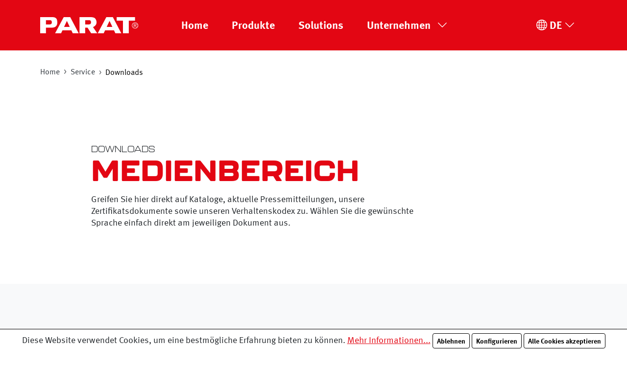

--- FILE ---
content_type: text/html; charset=utf-8
request_url: https://www.parat.de/service/downloads/?page=3
body_size: 4718
content:






<!DOCTYPE html>

<html lang="de">
<head>
	<meta charset="utf-8">
	<meta http-equiv="x-ua-compatible" content="ie=edge">
	<meta name="viewport" content="width=device-width, initial-scale=1.0">
	<meta name="author" content="Spherical Elephant GmbH">
	




<title>Downloads | PARAT Solutions</title>
<link rel="canonical" href="https://www.parat.de/service/downloads/">
<meta name="description" content="Greifen Sie hier direkt auf Kataloge, aktuelle Pressemitteilungen, unsere Zertifikatsdokumente sowie unseren Verhaltenskodex zu. Wählen Sie die gewünschte Sprache einfach direkt am jeweiligen Dokument aus." />







<meta property="og:title" content="Downloads | PARAT Solutions" />
<meta property="og:description" content="Greifen Sie hier direkt auf Kataloge, aktuelle Pressemitteilungen, unsere Zertifikatsdokumente sowie unseren Verhaltenskodex zu. Wählen Sie die gewünschte Sprache einfach direkt am jeweiligen Dokument aus." />
<meta property="og:image" content="" />
<meta property="og:site_name" content="" />
<meta property="og:url" content="https://www.parat.de/service/downloads/" />
<meta property="og:type" content="website" />









<meta name="twitter:card" content="summary" />
<meta name="twitter:title" content="Downloads | PARAT Solutions">
<meta name="twitter:image" content="">
<meta name="twitter:description" content="Greifen Sie hier direkt auf Kataloge, aktuelle Pressemitteilungen, unsere Zertifikatsdokumente sowie unseren Verhaltenskodex zu. Wählen Sie die gewünschte Sprache einfach direkt am jeweiligen Dokument aus.">
<meta name="twitter:site" content="@" />






	<link rel="icon" href="/static/images/favicons/favicon.93c37b0f1c5f.ico">
    <link rel="apple-touch-icon" sizes="180x180" href="/static/images/favicons/180x180px.9ac180064ccb.png">

	

	
	
	
		
			<template id="analytics-scripts">
				<script async src="https://www.googletagmanager.com/gtag/js?id=G-BYKHVNQKVC"></script>
				<script>
					window.dataLayer = window.dataLayer || [];
					function gtag(){dataLayer.push(arguments);}
					gtag('js', new Date());
					gtag('config', 'G-BYKHVNQKVC');
				</script>
			</template>
		
	
	<link rel="stylesheet" href="/static/assets/main-3gtlNCEa.11b67ec98798.css" />
<script type="module" crossorigin="" src="/static/assets/main-dJo_y5Mk.5fa351d1e4fe.js"></script>
</head>

<body id="page-20" class="pt-downloadindexpage">
	


	



<header class="pt-navbar navbar navbar-expand-lg navbar-dark">
	<nav class="container">
		<a class="navbar-brand" href="/">
			<img width="200" src="/static/images/logo.3a8d145151b1.svg" alt="PARAT Logo" class="me-5" />
		</a>
		<button class="navbar-toggler"
				type="button"
				data-bs-toggle="collapse"
				data-bs-target="#navbarSupportedContent"
				aria-controls="navbarSupportedContent"
				aria-expanded="false"
				aria-label="Toggle navigation">
			<span class="navbar-toggler-icon"></span>
		</button>

		<div class="collapse navbar-collapse" id="navbarSupportedContent">
			<ul class="navbar-nav mb-2 mb-lg-0">
				
					
						<li class="nav-item">
							<a class="nav-link" href="/" >
                                
									
										Home
									
								
							</a>
						</li>
					
				
					
						<li class="nav-item">
							<a class="nav-link" href="https://products.parat.de" target="_new">
                                
									
										Produkte
									
								
							</a>
						</li>
					
				
					
						<li class="nav-item">
							<a class="nav-link" href="/solutions/" >
                                
									
										Solutions
									
								
							</a>
						</li>
					
				
					
						<li class="nav-item dropdown d-none d-md-block">
							<a class="nav-link dropdown-toggle" href="/unternehmen/" id="navbarDropdown" role="button" data-bs-toggle="dropdown" aria-expanded="false">
								
									Unternehmen
								
								<i class="mx-2 bi bi-chevron-down"></i>
							</a>
							<ul class="dropdown-menu py-3" aria-labelledby="navbarDropdown">
								

<li>
	<a class="dropdown-item py-md-3 " href="/unternehmen/ueber-uns/">Über uns</a>
</li>

<li>
	<a class="dropdown-item py-md-3 " href="/unternehmen/wertewelt/">Wertewelt</a>
</li>

<li>
	<a class="dropdown-item py-md-3 " href="/unternehmen/messen/">Messen</a>
</li>

<li>
	<a class="dropdown-item py-md-3 " href="/unternehmen/news/">News</a>
</li>


							</ul>
						</li>
						<li class="nav-item d-block d-md-none">
							<a class="nav-link" href="/unternehmen/" aria-expanded="false">
								
									Unternehmen
								
							</a>
							<ul class="nav-item fake-dropdown-menu text-white py-3" aria-labelledby="navbarDropdown">
								

<li>
	<a class="dropdown-item py-md-3 " href="/unternehmen/ueber-uns/">Über uns</a>
</li>

<li>
	<a class="dropdown-item py-md-3 " href="/unternehmen/wertewelt/">Wertewelt</a>
</li>

<li>
	<a class="dropdown-item py-md-3 " href="/unternehmen/messen/">Messen</a>
</li>

<li>
	<a class="dropdown-item py-md-3 " href="/unternehmen/news/">News</a>
</li>


							</ul>
						</li>
					
				
			</ul>
			
			<div class="navbar-Kontakt-item nav-item d-none">
				<a class="nav-link" href="/service/kontakt/">Kontakt</a>
			</div>
			<ul id="language-selector-mobileView" class="d-block d-lg-none navbar-nav navbar-dark">
				<li class="nav-item dropdown">
					<a class="nav-link dropdown-toggle"
						data-bs-toggle="dropdown"
						aria-expanded="false"
						data-bs-display="static">
						<i class="bi-globe"></i> DE
						<i class="mx-2 bi bi-chevron-down"></i>
					</a>
					

					<ul class="dropdown-menu dropdown-menu-end py-3" data-bs-popper="static">
						
							
							<li>
								<a href="/en/service/downloads/" class="dropdown-item" rel="alternate" hreflang="en">EN English</a>
							</li>
						
					</ul>
					
				</li>
			</ul>
		</div>
		
			<ul id="language-selector" class="d-none d-lg-block">
				<li class="nav-item dropdown">
					<button class="nav-link dropdown-toggle"
							data-bs-toggle="dropdown"
							aria-expanded="false"
							data-bs-display="static">
						<i class="bi-globe"></i> DE
						<i class="bi bi-chevron-down"></i>
					</button>
					
						<ul class="dropdown-menu dropdown-menu-end py-3" data-bs-popper="static">
							
								<li >
									
									<a href="/en/service/downloads/" class="dropdown-item py-md-3" rel="alternate" hreflang="en">
										EN
										English
									</a>
								</li>
							
						</ul>
					
				</li>
			</ul>
		
	</nav>
</header>


	

<div id="flash-messages" class="" up-hungry>
	
</div>

	<main>
		



<script id="cookie-consent__cookie-groups" type="application/json">[{"varname": "statistics", "name": "Statistics", "description": "F\u00fcr Statistiken und Shop-Performance-Metriken genutzte Cookies.", "is_required": false}]</script>





<template id="cookie-consent__cookie-bar">
    <div class="cookie-bar">
		Diese Website verwendet Cookies, um eine bestmögliche Erfahrung bieten zu können.
		
		<a href="/datenschutz/">Mehr Informationen...</a>
        <button type="button" class="btn btn-outline-dark btn-sm cookie-consent__decline">Ablehnen</button>
        <a up-layer="new drawer" class="btn btn-outline-dark btn-sm" href="/cookies/">Konfigurieren</a>
        <button type="button" class="btn btn-outline-dark btn-sm cookie-consent__accept">Alle Cookies akzeptieren</button>
    </div>
</template>



<script type="module">
    import {showCookieBar} from '/static/cookie_consent/cookiebar.module.21fde5bf05d2.js';
    showCookieBar({
		statusUrl: '/cookies/status/',
		templateSelector: '#cookie-consent__cookie-bar',
		cookieGroupsSelector: '#cookie-consent__cookie-groups',
		onShow: () => document.querySelector('body').classList.add('with-cookie-bar'),
		//onAccept: () => document.querySelector('body').classList.remove('with-cookie-bar'),
		onAccept: (cookieGroups) => {
			document.querySelector('body').classList.remove('with-cookie-bar');
			const analyticsEnabled = cookieGroups.find(group => group.varname === 'statistics') != undefined;
			if (analyticsEnabled) {
				const templateNode = document.getElementById('analytics-scripts');
				const analyticsScripts = templateNode.content.cloneNode(true);
				document.querySelector('body').appendChild(analyticsScripts);
			}
		},
		onDecline: () => document.querySelector('body').classList.remove('with-cookie-bar'),
    });
</script>

		
	
		
		
			
					<header class="d-flex flex-column justify-content-end"
							style="min-height: 5rem">
					
					<div class="container my-1 my-md-4"><nav aria-label="breadcrumb">
    
    <ol class="breadcrumb d-flex align-items-center">
		
			
        
			
				
					<li class="breadcrumb-item"><a href="/">Home</a></li>
				
			
        
			
				
					<li class="breadcrumb-item"><a href="/service/">Service</a></li>
				
			
        
        <li class="breadcrumb-item active" aria-current="page">Downloads</li>
    </ol>
    
</nav>
</div>
				</header>
				
				
					<div class="container px-3">
						<div class="row d-flex col-lg-12 px-4 py-5 my-5 justify-content-start">
							<div class="col-12 col-lg-8 offset-lg-1 gx-0 d-flex justify-content-left">
								<div>
									<h1 class="preheadline">Downloads</h1>
									<h2 class="display-1 mb-3">Medienbereich</h2>
									<p data-block-key="mu7ht">Greifen Sie hier direkt auf Kataloge, aktuelle Pressemitteilungen, unsere Zertifikatsdokumente sowie unseren Verhaltenskodex zu. Wählen Sie die gewünschte Sprache einfach direkt am jeweiligen Dokument aus.</p>
								</div>
							</div>
						</div>
					</div>
				
			
		
	
	
		<section id="download-section" class="py-4 py-md-5">
			<div class="container my-md-6 my-5">
				<div class="row justify-content-center my-5">
					<div class="col-md-6">
						<div class="row">
							<div class="col-md-3">
								<b>Kategorie</b>
							</div>
							<div class="col-md-9 filter-buttons">
								
									<a up-follow up-scroll="#download-section" href="/service/downloads/?page=3&amp;c=" type="button" class="btn  btn-primary  rounded-pill">Alle Kategorien</a>
								
									<a up-follow up-scroll="#download-section" href="/service/downloads/?page=3&amp;c=1" type="button" class="btn  btn-secondary  rounded-pill">Kataloge</a>
								
									<a up-follow up-scroll="#download-section" href="/service/downloads/?page=3&amp;c=8" type="button" class="btn  btn-secondary  rounded-pill">Flyer</a>
								
									<a up-follow up-scroll="#download-section" href="/service/downloads/?page=3&amp;c=5" type="button" class="btn  btn-secondary  rounded-pill">Pressemitteilungen</a>
								
									<a up-follow up-scroll="#download-section" href="/service/downloads/?page=3&amp;c=9" type="button" class="btn  btn-secondary  rounded-pill">Unternehmen &amp; Compliance</a>
								
							</div>
						</div>
						<div class="row">
							<div class="col-md-3">
								<b>Sprache</b>
							</div>
							<div class="col-md-9 filter-buttons">
								
									<a up-follow up-scroll="#download-section" href="/service/downloads/?page=3&amp;l=" type="button" class="btn  btn-primary  rounded-pill">Alle Sprachen</a>
								
									<a up-follow up-scroll="#download-section" href="/service/downloads/?page=3&amp;l=1" type="button" class="btn  btn-secondary  rounded-pill">DE German</a>
								
									<a up-follow up-scroll="#download-section" href="/service/downloads/?page=3&amp;l=2" type="button" class="btn  btn-secondary  rounded-pill">EN English</a>
								
							</div>
						</div>
						<div class="row">
							<div class="col-md-3">
								<b>Status</b>
							</div>
							<div class="col-md-9 filter-buttons">
								
									<a up-follow up-scroll="#download-section" href="/service/downloads/?page=3&amp;a=" type="button" class="btn  btn-primary  rounded-pill">Aktuell</a>
								
									<a up-follow up-scroll="#download-section" href="/service/downloads/?page=3&amp;a=all" type="button" class="btn  btn-secondary  rounded-pill">Alle</a>
								
									<a up-follow up-scroll="#download-section" href="/service/downloads/?page=3&amp;a=archived" type="button" class="btn  btn-secondary  rounded-pill">Archiv</a>
								
							</div>
						</div>
					</div>
				</div>
				<div class="row justify-content-center">
					<div class="col-md-6">
						
							<div class="d-flex flex-column gap-3 mt-5 mb-4">
								<h3>Unternehmen &amp; Compliance</h3>
								
									<div>
										<div class="container-fluid card job-card mb-1">
											<header>
												<h4>Der Grüne Punkt</h4>
											</header>
											<div>
												<div class="col-12 my-2"></div>
												<div class="d-flex justify-content-between row mt-3">
													<div class="col-12 col-md-8">
														<i class="bi bi-download me-1"></i> <span>PDF</span> | <span>0,3 MB </span> | <span>Sprache: DE</span>
													</div>
													<div class="d-flex flex-row-reverse col-12 col-md-4">
														<a class="text-link arrowed-link text-md-end d-md-block mt-3 mt-lg-0" href="/documents/87/Zertifikat__Der_Gr%C3%BCne_Punkt_8473522.pdf" target="_blank"> Download</a>
													</div>
												</div>
											</div>
										</div>
									</div>
								
									<div>
										<div class="container-fluid card job-card mb-1">
											<header>
												<h4>ATEX Quality management system</h4>
											</header>
											<div>
												<div class="col-12 my-2"></div>
												<div class="d-flex justify-content-between row mt-3">
													<div class="col-12 col-md-8">
														<i class="bi bi-download me-1"></i> <span>PDF</span> | <span>2,04 MB </span> | <span>Sprache: EN</span>
													</div>
													<div class="d-flex flex-row-reverse col-12 col-md-4">
														<a class="text-link arrowed-link text-md-end d-md-block mt-3 mt-lg-0" href="/documents/121/PARAT_Zertifikat-ATEX_Qualit%C3%A4tsmanagement-en.pdf" target="_blank"> Download</a>
													</div>
												</div>
											</div>
										</div>
									</div>
								
									<div>
										<div class="container-fluid card job-card mb-1">
											<header>
												<h4>ATEX Qualitätsmanagementsystem</h4>
											</header>
											<div>
												<div class="col-12 my-2"></div>
												<div class="d-flex justify-content-between row mt-3">
													<div class="col-12 col-md-8">
														<i class="bi bi-download me-1"></i> <span>PDF</span> | <span>2,04 MB </span> | <span>Sprache: DE</span>
													</div>
													<div class="d-flex flex-row-reverse col-12 col-md-4">
														<a class="text-link arrowed-link text-md-end d-md-block mt-3 mt-lg-0" href="/documents/122/PARAT_Zertifikat-ATEX_Qualit%C3%A4tsmanagement-de.pdf" target="_blank"> Download</a>
													</div>
												</div>
											</div>
										</div>
									</div>
								
									<div>
										<div class="container-fluid card job-card mb-1">
											<header>
												<h4>Allgemeine Einkaufsbedingungen</h4>
											</header>
											<div>
												<div class="col-12 my-2"></div>
												<div class="d-flex justify-content-between row mt-3">
													<div class="col-12 col-md-8">
														<i class="bi bi-download me-1"></i> <span>PDF</span> | <span>0,51 MB </span> | <span>Sprache: DE</span>
													</div>
													<div class="d-flex flex-row-reverse col-12 col-md-4">
														<a class="text-link arrowed-link text-md-end d-md-block mt-3 mt-lg-0" href="/documents/118/Allgemeine_Einkaufsbedingungen.pdf" target="_blank"> Download</a>
													</div>
												</div>
											</div>
										</div>
									</div>
								
									<div>
										<div class="container-fluid card job-card mb-1">
											<header>
												<h4>IECEx Quality Assesment Report</h4>
											</header>
											<div>
												<div class="col-12 my-2"></div>
												<div class="d-flex justify-content-between row mt-3">
													<div class="col-12 col-md-8">
														<i class="bi bi-download me-1"></i> <span>PDF</span> | <span>0,19 MB </span> | <span>Sprache: DE</span>
													</div>
													<div class="d-flex flex-row-reverse col-12 col-md-4">
														<a class="text-link arrowed-link text-md-end d-md-block mt-3 mt-lg-0" href="/documents/123/PARAT_Zertifikat-IECEx_ISO-80079-34.pdf" target="_blank"> Download</a>
													</div>
												</div>
											</div>
										</div>
									</div>
								
									<div>
										<div class="container-fluid card job-card mb-1">
											<header>
												<h4>COC-EN</h4>
											</header>
											<div>
												<div class="col-12 my-2">Let us act together in complete responsibility for our society and be an example for the next generation.</div>
												<div class="d-flex justify-content-between row mt-3">
													<div class="col-12 col-md-8">
														<i class="bi bi-download me-1"></i> <span>PDF</span> | <span>0,21 MB </span> | <span>Sprache: EN</span>
													</div>
													<div class="d-flex flex-row-reverse col-12 col-md-4">
														<a class="text-link arrowed-link text-md-end d-md-block mt-3 mt-lg-0" href="/documents/47/PARAT-Solutions-COC-V1-en.pdf" target="_blank"> Download</a>
													</div>
												</div>
											</div>
										</div>
									</div>
								
									<div>
										<div class="container-fluid card job-card mb-1">
											<header>
												<h4>COC-DE</h4>
											</header>
											<div>
												<div class="col-12 my-2">Lassen Sie uns gemeinsam verantwortlich für unsere Gesellschaft handeln und Vorbild für die nächste Generation sein.</div>
												<div class="d-flex justify-content-between row mt-3">
													<div class="col-12 col-md-8">
														<i class="bi bi-download me-1"></i> <span>PDF</span> | <span>0,22 MB </span> | <span>Sprache: DE</span>
													</div>
													<div class="d-flex flex-row-reverse col-12 col-md-4">
														<a class="text-link arrowed-link text-md-end d-md-block mt-3 mt-lg-0" href="/documents/46/PARAT-Solutions-COC-V1-de_002.pdf" target="_blank"> Download</a>
													</div>
												</div>
											</div>
										</div>
									</div>
								
									<div>
										<div class="container-fluid card job-card mb-1">
											<header>
												<h4>ISO 14001:2015 (DE)</h4>
											</header>
											<div>
												<div class="col-12 my-2">Zertifikat</div>
												<div class="d-flex justify-content-between row mt-3">
													<div class="col-12 col-md-8">
														<i class="bi bi-download me-1"></i> <span>PDF</span> | <span>0,41 MB </span> | <span>Sprache: DE</span>
													</div>
													<div class="d-flex flex-row-reverse col-12 col-md-4">
														<a class="text-link arrowed-link text-md-end d-md-block mt-3 mt-lg-0" href="/documents/41/PARAT_Zertifikat-UM170123018-de.PDF" target="_blank"> Download</a>
													</div>
												</div>
											</div>
										</div>
									</div>
								
									<div>
										<div class="container-fluid card job-card mb-1">
											<header>
												<h4>ISO 14001:2015 (EN)</h4>
											</header>
											<div>
												<div class="col-12 my-2">Certificate</div>
												<div class="d-flex justify-content-between row mt-3">
													<div class="col-12 col-md-8">
														<i class="bi bi-download me-1"></i> <span>PDF</span> | <span>0,41 MB </span> | <span>Sprache: EN</span>
													</div>
													<div class="d-flex flex-row-reverse col-12 col-md-4">
														<a class="text-link arrowed-link text-md-end d-md-block mt-3 mt-lg-0" href="/documents/40/PARAT_Zertifikat-UM170123018-en.PDF" target="_blank"> Download</a>
													</div>
												</div>
											</div>
										</div>
									</div>
								
									<div>
										<div class="container-fluid card job-card mb-1">
											<header>
												<h4>ISO 9001:2015 (DE)</h4>
											</header>
											<div>
												<div class="col-12 my-2">Zertifikat</div>
												<div class="d-flex justify-content-between row mt-3">
													<div class="col-12 col-md-8">
														<i class="bi bi-download me-1"></i> <span>PDF</span> | <span>0,41 MB </span> | <span>Sprache: DE</span>
													</div>
													<div class="d-flex flex-row-reverse col-12 col-md-4">
														<a class="text-link arrowed-link text-md-end d-md-block mt-3 mt-lg-0" href="/documents/39/PARAT_Zertifikat-QM90123058-de.PDF" target="_blank"> Download</a>
													</div>
												</div>
											</div>
										</div>
									</div>
								
							</div>
						
						

	<div class="container">
		<div class="row">
			<div class="col-lg-12">
				<div class="pagination mt-4">
					
						<li class="page-item">
							<a href="/service/downloads/?page=2" class="page-link">
								<i class="bi bi-chevron-left"></i>
							</a>
						</li>
					

					
						<li class="page-item ">
							<a href="/service/downloads/?page=1" class="page-link">
								1
							</a>
						</li>
					
						<li class="page-item ">
							<a href="/service/downloads/?page=2" class="page-link">
								2
							</a>
						</li>
					
						<li class="page-item active">
							<a href="/service/downloads/?page=3" class="page-link">
								3
							</a>
						</li>
					
						<li class="page-item ">
							<a href="/service/downloads/?page=4" class="page-link">
								4
							</a>
						</li>
					
					
						<li class="page-item">
							<a href="/service/downloads/?page=4" class="page-link">
								<i class="bi bi-chevron-right"></i>
							</a>
						</li>
					
				</div>
			</div>
		</div>
	</div>


					</div>
				</div>
			</div>
		</section>
	

	</main>

	
<footer class="bg-black py-3 text-white">
	<div class="container">
		<div class="row py-4  d-flex mx-2 justify-content-end justify-content-md-center border-bottom border-primary align-items-start">
			
				<div class="col-6 col-md-2">
					<div class="d-flex flex-column">
						
							<a class="link-footer" href="https://products.parat.de/" target="_new">
								<h5 class="my-3">
									Produkte
								</h5>
							</a>
						
						
							<a class="link-footer icon-link mb-1" href="https://products.parat.de/koffersysteme" target="_new">
								 Koffersysteme
							</a>
						
							<a class="link-footer icon-link mb-1" href="https://products.parat.de/education" target="_new">
								 Education
							</a>
						
							<a class="link-footer icon-link mb-1" href="https://products.parat.de/leuchten" target="_new">
								 Leuchten
							</a>
						
					</div>
				</div>
			
				<div class="col-6 col-md-2">
					<div class="d-flex flex-column">
						
							<a class="link-footer" href="/solutions/" >
								<h5 class="my-3">
									Solutions
								</h5>
							</a>
						
						
							<a class="link-footer icon-link mb-1" href="/solutions/einsatzgebiete/" >
								 Einsatzgebiete
							</a>
						
					</div>
				</div>
			
				<div class="col-6 col-md-2">
					<div class="d-flex flex-column">
						
							<a class="link-footer" href="/unternehmen/" >
								<h5 class="my-3">
									Unternehmen
								</h5>
							</a>
						
						
							<a class="link-footer icon-link mb-1" href="/unternehmen/ueber-uns/" >
								 Über Uns
							</a>
						
							<a class="link-footer icon-link mb-1" href="/unternehmen/wertewelt/" >
								 Wertewelt
							</a>
						
							<a class="link-footer icon-link mb-1" href="/unternehmen/messen/" >
								 Messen
							</a>
						
							<a class="link-footer icon-link mb-1" href="/unternehmen/news/" >
								 News
							</a>
						
							<a class="link-footer icon-link mb-1" href="/unternehmen/karriere/" >
								 Karriere
							</a>
						
					</div>
				</div>
			
				<div class="col-6 col-md-2">
					<div class="d-flex flex-column">
						
							<h5 class="my-3">
								Service
							</h5>
						
						
							<a class="link-footer icon-link mb-1" href="/service/kontakt/" >
								 Kontakt
							</a>
						
							<a class="link-footer icon-link mb-1" href="/service/downloads/" >
								 Downloads
							</a>
						
					</div>
				</div>
			
				<div class="col-6 col-md-2">
					<div class="d-flex flex-column">
						
							<h5 class="my-3">
								Folge uns
							</h5>
						
						
							<a class="link-footer icon-link mb-1" href="https://www.instagram.com/parat_official/" target="_new">
								<i class="bi-instagram w-20 h-20"></i> Instagram
							</a>
						
							<a class="link-footer icon-link mb-1" href="https://www.facebook.com/PARATSOLUTIONS" target="_new">
								<i class="bi-facebook w-20 h-20"></i> Facebook
							</a>
						
							<a class="link-footer icon-link mb-1" href="https://de.linkedin.com/company/parat-solutions-gmbh" target="_new">
								<i class="bi-linkedin w-20 h-20"></i> LinkedIn
							</a>
						
					</div>
				</div>
			
		</div>
	</div>
	<div class="my-3">
		<div class="container-fluid d-flex flex-row justify-content-center flex-wrap">
			
				<div class=" col-12 col-md-auto  mb-3 menu-item justify-content-center d-flex">
					
					<div class="px-4" style="font-size: 16px;">
						© 2024 PARAT Solutions GmbH
					</div>
					
				</div>
			
				<div class=" border-end  mb-3 menu-item justify-content-center d-flex">
					
					<a class="link-footer px-4" href="/impressum/">
						Impressum
					</a>
					
				</div>
			
				<div class="  mb-3 menu-item justify-content-center d-flex">
					
					<a class="link-footer px-4" href="/datenschutz/">
						Datenschutzerklärung
					</a>
					
				</div>
			
		</div>
	</div>
</footer>





            <script>
				function font() {
					const endpoint = '/api/font/'
					var xhr = new XMLHttpRequest();
					xhr.open("GET", endpoint, true);
					xhr.send();
				}
				font();
            </script>

</body>
</html>


--- FILE ---
content_type: text/javascript; charset="utf-8"
request_url: https://www.parat.de/static/assets/main-dJo_y5Mk.5fa351d1e4fe.js
body_size: 81822
content:
const bs="modulepreload",vs=function(l){return"/static/"+l},ur={},Ve=function(e,s,r){let a=Promise.resolve();if(s&&s.length>0){const i=document.getElementsByTagName("link");a=Promise.all(s.map(t=>{if(t=vs(t),t in ur)return;ur[t]=!0;const n=t.endsWith(".css"),o=n?'[rel="stylesheet"]':"";if(!!r)for(let f=i.length-1;f>=0;f--){const b=i[f];if(b.href===t&&(!n||b.rel==="stylesheet"))return}else if(document.querySelector(`link[href="${t}"]${o}`))return;const h=document.createElement("link");if(h.rel=n?"stylesheet":bs,n||(h.as="script",h.crossOrigin=""),h.href=t,document.head.appendChild(h),n)return new Promise((f,b)=>{h.addEventListener("load",f),h.addEventListener("error",()=>b(new Error(`Unable to preload CSS for ${t}`)))})}))}return a.then(()=>e()).catch(i=>{const t=new Event("vite:preloadError",{cancelable:!0});if(t.payload=i,window.dispatchEvent(t),!t.defaultPrevented)throw i})};(function(){const e=document.createElement("link").relList;if(e&&e.supports&&e.supports("modulepreload"))return;for(const a of document.querySelectorAll('link[rel="modulepreload"]'))r(a);new MutationObserver(a=>{for(const i of a)if(i.type==="childList")for(const t of i.addedNodes)t.tagName==="LINK"&&t.rel==="modulepreload"&&r(t)}).observe(document,{childList:!0,subtree:!0});function s(a){const i={};return a.integrity&&(i.integrity=a.integrity),a.referrerPolicy&&(i.referrerPolicy=a.referrerPolicy),a.crossOrigin==="use-credentials"?i.credentials="include":a.crossOrigin==="anonymous"?i.credentials="omit":i.credentials="same-origin",i}function r(a){if(a.ep)return;a.ep=!0;const i=s(a);fetch(a.href,i)}})();(function(){(()=>{var l=[,()=>{window.up={version:"3.2.2"}},()=>{up.mockable=function(r){if(window.jasmine){let a=r.name,i={[a]:r},t=function(){return i[a].apply(this,arguments)};return t.mock=()=>spyOn(i,a),t}else return r}},()=>{up.util=function(){function r(){}function a(){return Promise.resolve()}function i(c){let g,L;return function(...G){return L?g:(L=!0,g=c.apply(this,G))}}const t={host:"cross-domain"};function n(c,g){g=ct(g,t);const L=b(c);let G="";g.host==="cross-domain"&&(g.host=f(L)),g.host&&(G+=L.protocol+"//"+L.host);let{pathname:st}=L;return g.trailingSlash===!1&&st!=="/"&&(st=st.replace(/\/$/,"")),G+=st,g.search!==!1&&(G+=L.search),g.hash!==!1&&(G+=L.hash),G}function o(c,g){return n(c)===n(g)}const u=location.protocol,h=location.hostname;function f(c){if(I(c)&&c.indexOf("//")===-1)return!1;const g=b(c);return h!==g.hostname||u!==g.protocol}function b(c){if(c.pathname)return c;let g=document.createElement("a");return g.href=c,g}function T(c){return c?c.toUpperCase():"GET"}function M(c){return c!=="GET"&&c!=="HEAD"}function O(c){return I(c)?g=>g[c]:c}function D(c,g){if(c.length===0)return[];g=O(g);let L=[],G=0;for(let st of c)L.push(g(st,G++));return L}function P(c,g){const L=function(G,st){return G[st[0]]=st[1],G};return D(c,g).reduce(L,{})}function U(c,g){let L=0;for(let G of c)g(G,L++)}function N(c){return c===null}function E(c){return c===void 0}const R=Fe(E);function A(c){return E(c)||N(c)}const S=Fe(A);function H(c){return A(c)?!0:C(c)&&c[H.key]?c[H.key]():I(c)||B(c)?c.length===0:at(c)?Object.keys(c).length===0:!1}H.key="up.util.isBlank";function k(c,g=w){if(g(c))return c}const w=Fe(H);function W(c){return typeof c=="function"}function I(c){return typeof c=="string"||c instanceof String}function X(c){return typeof c=="boolean"||c instanceof Boolean}function it(c){return typeof c=="number"||c instanceof Number}function at(c){return typeof c=="object"&&!N(c)&&(E(c.constructor)||c.constructor===Object)}function C(c){const g=typeof c;return g==="object"&&!N(c)||g==="function"}function K(c){return c instanceof Element}function tt(c){return c instanceof RegExp}function nt(c){return c instanceof Error}function ut(c){return up.browser.canJQuery()&&c instanceof jQuery}function pt(c){var g;return!!(c&&(c.addEventListener||(g=c[0])!=null&&g.addEventListener))}function dt(c){return C(c)&&W(c.then)}const{isArray:ht}=Array;function vt(c){return c instanceof FormData}function F(c){return ht(c)?c:x(c)}function B(c){return ht(c)||d(c)||z(c)||ut(c)||p(c)}function d(c){return c instanceof NodeList}function p(c){return c instanceof HTMLCollection}function z(c){return Object.prototype.toString.call(c)==="[object Arguments]"}function Z(c){if(!N(c))return c}function et(c){return B(c)?c:A(c)?[]:[c]}function lt(c){return C(c)&&c[lt.key]?c=c[lt.key]():B(c)?c=x(c):at(c)&&(c=Object.assign({},c)),c}function x(c){return Array.prototype.slice.call(c)}lt.key="up.util.copy",Date.prototype[lt.key]=function(){return new Date(+this)};function j(...c){return Object.assign({},...c)}function rt(...c){const g={};for(let L of c)if(L)for(let G in L){const st=L[G];R(st)&&(g[G]=st)}return g}function ct(c,g){return g?j(g,c):c?lt(c):{}}function gt(c,g){let L=sr(c);return R(c[0])&&(L=lt(L),L[g]=c[0]),L}function jt(c,g){g=O(g);let L;for(let G of c)if(g(G)){L=G;break}return L}function Ft(c,g){return!!Et(c,g)}function Et(c,g){g=O(g);let L=0;for(let G of c){const st=g(G,L++);if(st)return st}}function St(c,g){g=O(g);let L=!0,G=0;for(let st of c)if(!g(st,G++)){L=!1;break}return L}function $t(c){return Y(c,S)}function Mt(c,g){return Y(D(c,g),R)}function y(c){return Q(c,S)}function _(c){return c.length<2?c:Array.from(new Set(c))}function q(c,g){if(c.length<2)return c;g=O(g);const L=new Set;return Y(c,function(G,st){const Ct=g(G,st);return L.has(Ct)?!1:(L.add(Ct),!0)})}function Y(c,g){g=O(g);const L=[];return U(c,function(G,st){if(g(G,st))return L.push(G)}),L}function ot(c,g){return g=Fe(O(g)),Y(c,g)}function yt(c,g){return Y(c,L=>m(g,L))}function mt(c,g){return setTimeout(g,c)}function wt(c){return setTimeout(c)}function At(c){return Promise.resolve().then(c)}function Tt(c){return c[c.length-1]}function m(c,g){return c.indexOf(g)>=0}function v(c,g){const L=V(c,Object.keys(g));return ae(g,L)}function V(c,g){const L={};for(let G of g)G in c&&(L[G]=c[G]);return L}function Q(c,g){g=O(g);const L={};for(let G in c){const st=c[G];g(st,G,c)&&(L[G]=c[G])}return L}function ft(c,g){return Q(c,(L,G)=>!m(g,G))}function kt(){return new Promise(r)}function _t(c,g){const L=c.indexOf(g);if(L>=0)return c.splice(L,1),g}function bt(c,...g){return W(c)?c(...g):c}function Wt(c,g,...L){return c=bt(c,...L),c==="auto"&&(c=bt(g,...L)),c}const Yt={"&":"&amp;","<":"&lt;",">":"&gt;",'"':"&quot;","'":"&#x27;"};function Zt(c){return c.replace(/[&<>"']/g,g=>Yt[g])}function ge(c){return c.replace(/[\\^$*+?.()|[\]{}]/g,"\\$&")}function Ue(c,g){const L=c[g];return delete c[g],L}function Ki(c,g,L){return c[L]=Ue(c,g)}function ir(c,g){if(g(Tt(c)))return c.pop()}function Ui(c){return ir(c,W)}function sr(c){return ir(c,at)||{}}function or(c){return c}function zi(c){return c=$t(c),(...g)=>D(c,L=>L(...g))}function ar(c){const g=[];for(let L of c)B(L)?g.push(...L):g.push(L);return g}function Yi(c,g){return ar(D(c,g))}function Gi(c,g=or){return c.then(g,g)}function Xi(){let c,g;const L=new Promise(function(G,st){c=G,g=st});return L.resolve=c,L.reject=g,L}function Qi(c){return Object.prototype.hasOwnProperty(c)}function ae(c,g){if(c!=null&&c.valueOf&&(c=c.valueOf()),g!=null&&g.valueOf&&(g=g.valueOf()),typeof c!=typeof g)return!1;if(B(c)&&B(g))return lr(c,g);if(C(c)&&c[ae.key])return c[ae.key](g);if(at(c)&&at(g)){const L=Object.keys(c),G=Object.keys(g);return lr(L,G)?St(L,st=>ae(c[st],g[st])):!1}else return c===g}ae.key="up.util.isEqual";function lr(c,g){return c.length===g.length&&St(c,(L,G)=>ae(L,g[G]))}const Ji={"space/or":/\s+(?:or\s+)?/,or:/\s+or\s+/,comma:/\s*,\s*/};function Zi(c,g={}){if(I(c)){if(c=c.trim(),g.json&&/^\[.*]$/.test(c))return JSON.parse(c);{let L=g.separator||"space/or",G=Ji[L];return c.split(G)}}else return et(c)}function ts(c,...g){return g[0]instanceof c?g[0]:new c(...g)}let es=0;function ns(){return es++}function rs(c){return lt(c).reverse()}function is(c,g){const L={};for(let G in c)L[g(G)]=c[G];return L}function ss(c){return c.replace(/[A-Z]/g,g=>"-"+g.toLowerCase())}function os(c){return c[0].toLowerCase()+c.slice(1)}function as(c){return c[0].toUpperCase()+c.slice(1)}function ls(c,g,L){Object.defineProperty(c,g,{get:L})}function us(c,g,L){for(let G of g)Object.defineProperty(c,G,{get(){const st=L.call(this);let Ct=st[G];return W(Ct)&&(Ct=Ct.bind(st)),Ct},set(st){const Ct=L.call(this);Ct[G]=st}})}function gn(c,g="%o"){let L;if(g==="%c")return"";if(g==="%s"&&S(c)&&(c=c.toString()),I(c))L=c.trim().replace(/[\n\r\t ]+/g," "),g==="%o"&&(L=JSON.stringify(L));else if(E(c))L="undefined";else if(it(c)||W(c))L=c.toString();else if(ht(c))L=`[${D(c,gn).join(", ")}]`;else if(ut(c))L=`$(${D(c,gn).join(", ")})`;else if(K(c)){L=`<${c.tagName.toLowerCase()}`;for(let st of["id","up-id","name","class"]){let Ct=c.getAttribute(st);Ct&&(L+=` ${st}="${Ct}"`)}L+=">"}else if(tt(c)||nt(c))L=c.toString();else try{L=JSON.stringify(c)}catch(st){if(st.name==="TypeError")L="(circular structure)";else throw st}return L.length>200&&(L=`${L.substr(0,200)}…${Tt(L)}`),L}const cs=/%[oOdisfc]/g;function hs(c,...g){return c.replace(cs,L=>gn(g.shift(),L))}function Fe(c){return function(...g){return!c(...g)}}function ps(c){if(c.error)throw c.error;return c.value}function fs(c,g,L){try{return{value:c.apply(g,L)}}catch(G){return{error:G}}}function ds(c,g){for(let L of et(g)){let G=c[L];c[L]=function(...st){var Ct;let yn=this[Ct=`__${L}MemoizeCache`]||(this[Ct]={}),bn=JSON.stringify(st);return yn[bn]||(yn[bn]=fs(G,this,st)),ps(yn[bn])}}}function ms(c){let g=JSON.stringify(c);return gs(g)}function gs(c){let g=L=>"\\u"+L.charCodeAt(0).toString(16).padStart(4,"0");return c.replace(/[^\x00-\x7F]/g,g)}function ys(c,g={}){let L=Object.create(c);return Object.assign(L,g),L}return{parseURL:b,normalizeURL:n,matchURLs:o,normalizeMethod:T,methodAllowsPayload:M,copy:lt,copyArrayLike:x,merge:j,mergeDefined:rt,options:ct,parseArgIntoOptions:gt,each:U,map:D,flatMap:Yi,mapObject:P,findResult:Et,some:Ft,every:St,find:jt,filter:Y,filterMap:Mt,reject:ot,intersect:yt,compact:$t,compactObject:y,uniq:_,uniqBy:q,last:Tt,isNull:N,isDefined:R,isUndefined:E,isGiven:S,isMissing:A,isPresent:w,isBlank:H,presence:k,isObject:C,isFunction:W,isString:I,isBoolean:X,isNumber:it,isElement:K,isJQuery:ut,isElementish:pt,isPromise:dt,isOptions:at,isArray:ht,isFormData:vt,isList:B,isRegExp:tt,timer:mt,contains:m,objectContains:v,toArray:F,pick:V,pickBy:Q,omit:ft,unresolvablePromise:kt,remove:_t,memoize:i,pluckKey:Ue,renameKey:Ki,extractOptions:sr,extractCallback:Ui,noop:r,asyncNoop:a,identity:or,escapeHTML:Zt,escapeRegExp:ge,sequence:zi,evalOption:bt,evalAutoOption:Wt,flatten:ar,newDeferred:Xi,always:Gi,isBasicObjectProperty:Qi,isCrossOrigin:f,task:wt,microtask:At,isEqual:ae,parseTokens:Zi,wrapList:et,wrapValue:ts,uid:ns,upperCaseFirst:as,lowerCaseFirst:os,getter:ls,delegate:us,reverse:rs,camelToKebabCase:ss,nullToUndefined:Z,sprintf:hs,renameKeys:is,negate:Fe,memoizeMethod:ds,safeStringifyJSON:ms,variant:ys}}()},()=>{up.error=function(){function r(...o){throw new up.Error(o)}function a(o){return typeof o!="object"||o.name!=="AbortError"&&!(o instanceof up.RenderResult)&&!(o instanceof up.Response)}function i(o){return o.catch(n)}function t(o){try{return o()}catch(u){n(u)}}function n(o){if(a(o))throw o}return{fail:r,rethrowCritical:n,isCritical:a,muteUncriticalRejection:i,muteUncriticalSync:t}}(),up.fail=up.error.fail},()=>{up.migrate={config:{}}},()=>{up.browser=function(){const r=up.util;function a(h){h.submit()}function i(){return up.protocol.initialRequestMethod()==="GET"}function t(){return!!window.jQuery}const n=r.memoize(function(){try{return new Function("return true")()}catch{return!1}});function o(h){var b;let f=(b=document.cookie.match(new RegExp(h+"=(\\w+)")))==null?void 0:b[1];if(f)return document.cookie=h+"=;Max-Age=0;Path=/",f}function u(h){if(!(!h.confirm||window.confirm(h.confirm)))throw new up.Aborted("User canceled action");return!0}return{submitForm:a,canPushState:i,canJQuery:t,canEval:n,assertConfirmed:u,popCookie:o}}()},(r,a,i)=>{i(8),up.element=function(){const t=up.util;function n(...m){const v=m.pop();return(m[0]||document).querySelector(v)}function o(m,v){const V=[];return m.matches(v)&&V.push(m),V.push(...m.querySelectorAll(v)),V}function u(m,v){const V=b(v);return Node.prototype.contains.call(m,V)}function h(m,v){let V=m.parentElement;if(V)return V.matches(v)?V:h(V,v)}function f(m,v){return T(m.closest(v),o(m,v))}function b(...m){const v=m.pop();return t.isElement(v)?v:t.isString(v)?n(...m,v):t.isList(v)?(v.length>1&&up.fail("up.element.get(): Cannot cast multiple elements (%o) to a single element",v),v[0]):v}function T(...m){return t.flatMap(m,M)}function M(m){return t.isString(m)?document.querySelectorAll(m):t.wrapList(m)}function O(m){m.setAttribute("hidden","")}function D(m){m.removeAttribute("hidden"),m.style.display==="none"&&(m.style.display="")}function P(m,v){v==null&&(v=!wt(m)),(v?D:O)(m)}function U(m,v,V,Q){return Q==null&&(Q=!m.hasAttribute(v)),Q?m.setAttribute(v,V):m.removeAttribute(v)}function N(m,v){for(let V in v){const Q=v[V];t.isGiven(Q)?m.setAttribute(V,Q):m.removeAttribute(V)}}function E(m,v){const V={};for(let Q of Object.keys(v))V[Q]=m.getAttribute(Q);return N(m,v),()=>N(m,V)}function R(m){var V;const v="meta"+C("name",m);return(V=n(v))==null?void 0:V.getAttribute("content")}function A(m,v){m.insertAdjacentElement("beforebegin",v)}function S(m,v){let{includePath:V}=H(m),Q,ft,kt;for(let _t of V){let{tagName:bt,id:Wt,classNames:Yt,attributes:Zt}=_t;(!bt||bt==="*")&&(bt="div"),ft=document.createElement(bt),Q||(Q=ft),Wt&&(ft.id=Wt);for(let ge of Yt)ft.classList.add(ge);for(let ge in Zt){let Ue=Zt[ge];ft.setAttribute(ge,Ue||"")}kt==null||kt.appendChild(ft),kt=ft}if(v){let _t;if(_t=t.pluckKey(v,"class"))for(let bt of t.wrapList(_t))Q.classList.add(bt);(_t=t.pluckKey(v,"style"))&&Y(Q,_t),(_t=t.pluckKey(v,"text"))&&(Q.textContent=_t),(_t=t.pluckKey(v,"content"))&&(Q.innerHTML=_t),N(Q,v)}return Q}function H(m){let v;const V=m.replace(/:not\([^)]+\)/,function(bt){return v=bt,""}),[Q,ft]=W(V);return{includePath:Q.split(/[ >]+/).map(function(bt){let Wt={tagName:null,classNames:[],id:null,attributes:{}};return bt=bt.replace(/^[\w-*]+/,function(Yt){return Wt.tagName=Yt,""}),bt=bt.replace(/#([\w-]+)/,function(Yt,Zt){return Wt.id=Zt,""}),bt=bt.replace(/\.([\w-]+)/g,function(Yt,Zt){return Wt.classNames.push(Zt),""}),ft.length&&(bt=w(bt,function({name:Yt}){return Wt.attributes[Yt]=ft.shift(),""})),bt&&up.fail("Cannot parse selector: "+m),Wt}),includeRaw:V,excludeRaw:v}}const k=/\[([\w-]+)(?:([~|^$*]?=)(["'])?([^\3\]]*?)\3)?]/g;function w(m,v){return m.replace(k,function(V,Q,ft,kt,_t){return _t&&(_t=_t.replace(/\\([\\"'])/,"$1")),v({name:Q,operator:ft,quote:kt,value:_t})})}function W(m){let v=[];return m=w(m,function({name:V,value:Q}){return v.push(Q),`[${V}]`}),[m,v]}function I(m,...v){let V,Q;const ft=t.extractOptions(v);v.length===2?[V,Q]=v:(V="beforeend",Q=v[0]);const kt=S(Q,ft);return m.insertAdjacentElement(V,kt),kt}const X=["HTML","BODY","HEAD","TITLE"],it=up.mockable(m=>m.matches(X.join(",")));function at(m){return m.tagName.toLowerCase()}function C(m,v){return t.isGiven(v)?(v=v.replace(/"/g,'\\"'),`[${m}="${v}"]`):`[${m}]`}function K(m){return m.match(/^[a-z0-9\-_]+$/i)?`#${m}`:C("id",m)}function tt(m){return m=m.replace(/[^\w-]/g,"\\$&"),`.${m}`}function nt(m){return new DOMParser().parseFromString(m,"text/html")}function ut(m){let v=document.createElement(m.tagName);for(let{name:V,value:Q}of m.attributes)v.setAttribute(V,Q);v.textContent=m.innerHTML,m.replaceWith(v)}function pt(m){const v=document.createRange();v.setStart(document.body,0);let Q=v.createContextualFragment(m.trim()).childNodes;if(Q.length!==1)throw new Error("HTML must have a single root element");return Q[0]}function dt(){return document.documentElement}function ht(m){m.offsetHeight}function vt(m){const v=Et(m,{transition:"none"});return ht(m),v}function F(m){let v;t.isOptions(m)?v=m:v=Mt(m);const V=v.transitionProperty,Q=v.transitionDuration;return!(V==="none"||V==="all"&&Q===0)}function B(m){const v=m.getBoundingClientRect();m.style.position="absolute";const V=m.offsetParent.getBoundingClientRect();Y(m,{left:v.left-y(m,"margin-left")-V.left,top:v.top-y(m,"margin-top")-V.top,right:"",bottom:""})}function d(m,v){for(let V in v)p(m,V,v[V])}function p(m,v,V){t.isMissing(m.getAttribute(v))&&m.setAttribute(v,V)}function z(m){lt(function(){const v=m.parentNode,V=t.toArray(m.childNodes);t.each(V,Q=>v.insertBefore(Q,m)),v.removeChild(m)})}function Z(m){let v;const V=document.createElement("up-wrapper");for(;v=m.firstChild;)V.appendChild(v);return m.appendChild(V),V}function et(m){return m.matches("up-wrapper")}function lt(m){const v=document.activeElement;try{return m()}finally{v&&v!==document.activeElement&&v.focus({preventScroll:!0})}}function x(m,v){return t.nullToUndefined(m.getAttribute(v))}function j(m,v,V){if(!m.hasAttribute(v))return;const Q=x(m,v);switch(Q){case"false":return!1;case"true":case"":case v:return!0;default:return V?Q:!0}}function rt(m,v){return j(m,v,!0)}function ct(m,v){let V=m.getAttribute(v);if(V&&(V=V.replace(/_/g,""),V.match(/^[\d.]+$/)))return parseFloat(V)}function gt(m,v){var Q,ft;let V=(ft=(Q=m.getAttribute)==null?void 0:Q.call(m,v))==null?void 0:ft.trim();if(V)return JSON.parse(V)}function jt(m,v,{exposedKeys:V=[],mainKey:Q="event"}={}){let ft=m.getAttribute(v);if(ft){const kt=up.NonceableCallback.fromString(ft).toFunction(Q,...V);return function(_t){const bt=Object.values(t.pick(_t,V));return kt.call(m,_t,...bt)}}}function Ft(m,v,V=x){let Q=m.closest("["+v+"]");if(Q)return V(Q,v)}function Et(m,v){const V=_(m,Object.keys(v));return Y(m,v),()=>Y(m,V)}function St(m,v){return m.classList.add(v),()=>m.classList.remove(v)}function $t(m,v,V){return m.setAttribute(v,V),()=>m.removeAttribute(m,v)}function Mt(m,v){const V=window.getComputedStyle(m);return q(V,v)}function y(m,v){const V=Mt(m,v);if(t.isGiven(V))return parseFloat(V)}function _(m,v){const{style:V}=m;return q(V,v)}function q(m,v){return t.isString(v)?m[v]:t.pick(m,v)}function Y(m,v){if(t.isString(v))m.setAttribute("style",v);else{const{style:V}=m;for(let Q in v){let ft=v[Q];ft=ot(Q,ft),V[Q]=ft}}}function ot(m,v){return t.isMissing(v)?v="":yt.has(m.toLowerCase().replace(/-/,""))&&(v=mt(v)),v}const yt=new Set(["top","right","bottom","left","padding","paddingtop","paddingright","paddingbottom","paddingleft","margin","margintop","marginright","marginbottom","marginleft","borderwidth","bordertopwidth","borderrightwidth","borderbottomwidth","borderleftwidth","width","height","maxwidth","maxheight","minwidth","minheight"]);function mt(m){return t.isNumber(m)||t.isString(m)&&/^\d+$/.test(m)?m.toString()+"px":m}function wt(m){return!!(m.offsetWidth||m.offsetHeight||m.getClientRects().length)}function At(m){const v=/^up-/,V={};for(let Q of m.attributes){const{name:ft}=Q;ft.match(v)&&(V[ft]=Q.value)}return V}function Tt(m){up.browser.canJQuery()&&jQuery(m).remove()}return{subtree:o,contains:u,closestAttr:Ft,ancestor:h,around:f,get:b,list:T,toggle:P,hide:O,show:D,metaContent:R,insertBefore:A,createFromSelector:S,setAttrs:N,setTemporaryAttrs:E,affix:I,idSelector:K,classSelector:tt,isSingleton:it,attrSelector:C,tagName:at,createBrokenDocumentFromHTML:nt,fixScriptish:ut,createFromHTML:pt,get root(){return dt()},paint:ht,concludeCSSTransition:vt,hasCSSTransition:F,fixedToAbsolute:B,setMissingAttrs:d,setMissingAttr:p,unwrap:z,wrapChildren:Z,isWrapper:et,attr:x,booleanAttr:j,numberAttr:ct,jsonAttr:gt,callbackAttr:jt,booleanOrStringAttr:rt,setTemporaryStyle:Et,style:Mt,styleNumber:y,inlineStyle:_,setStyle:Y,isVisible:wt,upAttrs:At,toggleAttr:U,addTemporaryClass:St,setTemporaryAttr:$t,cleanJQuery:Tt,parseSelector:H}}()},(r,a,i)=>{i.r(a)},()=>{up.Error=class extends window.Error{constructor(a,i={}){Array.isArray(a)&&(a=up.util.sprintf(...a)),super(a);let t="up."+this.constructor.name;Object.assign(this,{name:t},i)}}},()=>{up.NotImplemented=class extends up.Error{}},()=>{up.Aborted=class extends up.Error{constructor(a){super(a,{name:"AbortError"})}}},()=>{up.CannotCompile=class extends up.Error{}},()=>{up.CannotMatch=class extends up.Error{}},()=>{up.CannotParse=class extends up.Error{}},()=>{up.CannotTarget=class extends up.Error{}},()=>{up.Offline=class extends up.Error{}},()=>{const r=up.util;up.Record=class{keys(){throw"Return an array of keys"}defaults(i){return{}}constructor(i){Object.assign(this,this.defaults(i),this.attributes(i))}attributes(i=this){return r.pick(i,this.keys())}[r.copy.key](){return r.variant(this)}[r.isEqual.key](i){return this.constructor===i.constructor&&r.isEqual(this.attributes(),i.attributes())}}},()=>{up.Config=class{constructor(a=()=>({})){this.blueprintFn=a,this.reset()}reset(){Object.assign(this,this.blueprintFn())}}},()=>{let r="up.log.enabled",a=!1;try{a=!!(sessionStorage!=null&&sessionStorage.getItem(r))}catch{}up.LogConfig=class extends up.Config{constructor(){super(()=>({banner:!0,format:!0}))}get enabled(){return a}set enabled(t){a=t;try{sessionStorage==null||sessionStorage.setItem(r,t?"1":"")}catch{}}}},()=>{const r=up.util;up.FIFOCache=class{constructor({capacity:i=10,normalizeKey:t=r.identity}={}){this.map=new Map,this.capacity=i,this.normalizeKey=t}get(i){return i=this.normalizeKey(i),this.map.get(i)}set(i,t){if(this.map.size===this.capacity){let n=this.map.keys().next().value;this.map.delete(n)}i=this.normalizeKey(i),this.map.set(i,t)}clear(){this.map.clear()}}},()=>{up.Rect=class extends up.Record{keys(){return["left","top","width","height"]}get bottom(){return this.top+this.height}get right(){return this.left+this.width}static fromElement(a){return new this(a.getBoundingClientRect())}}},()=>{const r=up.element;up.BodyShifter=class{constructor(){this.unshiftFns=[],this.reset()}reset(){this.unshiftNow(),this.shiftCount=0}shift(){if(this.shiftCount++,this.shiftCount>1)return;const i=up.viewport.rootHasReducedWidthFromScrollbar(),t=up.viewport.rootOverflowElement();if(this.changeStyle(t,{overflowY:"hidden"}),!i)return;const{body:n}=document,o=up.viewport.scrollbarWidth(),u=r.styleNumber(n,"paddingRight"),h=o+u;this.changeStyle(n,{paddingRight:h});for(let f of up.viewport.anchoredRight()){const b=r.styleNumber(f,"right"),T=o+b;this.changeStyle(f,{right:T})}}changeStyle(i,t){this.unshiftFns.push(r.setTemporaryStyle(i,t))}unshift(){this.shiftCount--,this.shiftCount==0&&this.unshiftNow()}unshiftNow(){let i;for(;i=this.unshiftFns.pop();)i()}}},()=>{const r=up.util;up.Change=class{constructor(i){this.options=i}execute(){throw new up.NotImplemented}onFinished(i){var t,n;return(n=(t=this.options).onFinished)==null?void 0:n.call(t,i)}improveHistoryValue(i,t){return i===!1||r.isString(i)?i:t}deriveFailOptions(){return up.RenderOptions.deriveFailOptions(this.options)}}},()=>{const r=up.util,a=up.element;up.Change.Addition=class extends up.Change{constructor(t){var n;super(t),this.responseDoc=t.responseDoc,this.acceptLayer=t.acceptLayer,this.dismissLayer=t.dismissLayer,this.eventPlans=t.eventPlans||[],this.response=(n=t.meta)==null?void 0:n.response}handleLayerChangeRequests(){this.layer.isOverlay()&&(this.tryAcceptLayerFromServer(),this.abortWhenLayerClosed(),this.layer.tryAcceptForLocation(this.responseOption()),this.abortWhenLayerClosed(),this.tryDismissLayerFromServer(),this.abortWhenLayerClosed(),this.layer.tryDismissForLocation(this.responseOption()),this.abortWhenLayerClosed()),this.layer.asCurrent(()=>{for(let t of this.eventPlans)up.emit({...t,...this.responseOption()}),this.abortWhenLayerClosed()})}tryAcceptLayerFromServer(){r.isDefined(this.acceptLayer)&&this.layer.isOverlay()&&this.layer.accept(this.acceptLayer,this.responseOption())}tryDismissLayerFromServer(){r.isDefined(this.dismissLayer)&&this.layer.isOverlay()&&this.layer.dismiss(this.dismissLayer,this.responseOption())}abortWhenLayerClosed(){if(this.layer.isClosed())throw new up.Aborted("Layer was closed")}setSource({oldElement:t,newElement:n,source:o}){o==="keep"&&(o=t&&up.fragment.source(t)),o&&a.setMissingAttr(n,"up-source",r.normalizeURL(o,{hash:!1}))}setTime({newElement:t,time:n}){a.setMissingAttr(t,"up-time",n?n.toUTCString():!1)}setETag({newElement:t,etag:n}){a.setMissingAttr(t,"up-etag",n||!1)}setReloadAttrs(t){this.setSource(t),this.setTime(t),this.setETag(t)}responseOption(){return{response:this.response}}}},()=>{var r;const a=up.util;up.RenderJob=(r=class{constructor(t){this.options=up.RenderOptions.preprocess(t),this.rendered=this.execute()}async execute(){var t,n;try{let o=await this.makeChange();return this.runResultCallbacks(o),o}catch(o){throw this.runResultCallbacks(o)||((n=(t=this.options).onError)==null||n.call(t,o)),o}}runResultCallbacks(t){var n,o;if(t instanceof up.RenderResult)return t.none||(o=(n=t.options).onRendered)==null||o.call(n,t),t.finished.then(t.options.onFinished,a.noop),!0}get finished(){return this.awaitFinished()}async awaitFinished(){try{return await(await this.rendered).finished}catch(t){throw t instanceof up.RenderResult?await t.finished:t}}makeChange(){if(this.guardRender(),this.options.url){let t=n=>this.handleAbortOption(n);this.change=new up.Change.FromURL({...this.options,onRequest:t})}else this.options.response?(this.change=new up.Change.FromResponse(this.options),this.handleAbortOption(null)):(this.change=new up.Change.FromContent(this.options),this.handleAbortOption(null));return this.change.execute()}guardRender(){up.browser.assertConfirmed(this.options);let t=a.pluckKey(this.options,"guardEvent");if(t&&(t.renderOptions=this.options,up.emit(t,{target:this.options.origin}).defaultPrevented)){let n=`Rendering was prevented by ${t.type} listener`;throw up.puts("up.render()",n),new up.Aborted(n)}up.RenderOptions.assertContentGiven(this.options)}handleAbortOption(t){let{abort:n}=this.options;if(!n||!up.network.isBusy())return;let{fragments:o,layer:u,origin:h}=this.change.getPreflightProps(),f={except:t,logOnce:["up.render()","Change with { abort } option will abort other requests"]};n==="target"?up.fragment.abort(o,f):n==="layer"?up.fragment.abort({...f,layer:u}):n==="all"||n===!0?up.fragment.abort({...f,layer:"any"}):a.isFunction(n)?n(f):up.fragment.abort(n,{...f,layer:u,origin:h})}},a.delegate(r.prototype,["then","catch","finally"],function(){return this.rendered}),r)},()=>{up.Change.Removal=class extends up.Change{}},()=>{up.Change.DestroyFragment=class extends up.Change.Removal{constructor(a){super(a),this.layer=up.layer.get(a)||up.layer.current,this.element=this.options.element,this.animation=this.options.animation,this.log=this.options.log}async execute(){this.parent=this.element.parentNode,up.fragment.markAsDestroying(this.element),up.motion.willAnimate(this.element,this.animation,this.options)?(this.emitDestroyed(),await this.animate(),this.wipe(),this.onFinished()):(this.wipe(),this.emitDestroyed(),this.onFinished())}animate(){return up.motion.animate(this.element,this.animation,this.options)}wipe(){this.layer.asCurrent(()=>{up.fragment.abort(this.element),up.syntax.clean(this.element,{layer:this.layer}),up.element.cleanJQuery(this.element),this.element.remove()})}emitDestroyed(){up.fragment.emitDestroyed(this.element,{parent:this.parent,log:this.log})}}},()=>{let r=up.util;up.Change.OpenLayer=class extends up.Change.Addition{constructor(i){super(i),this.target=i.target,this.origin=i.origin,this.baseLayer=i.baseLayer}getPreflightProps(){return{mode:this.options.mode,context:this.buildLayer().context,origin:this.options.origin,target:this.target,layer:this.baseLayer,fragments:r.compact([up.fragment.get(":main",{layer:this.baseLayer})])}}execute(i,t){if(this.target===":none"?this.content=document.createElement("up-none"):this.content=i.select(this.target),!this.content||this.baseLayer.isClosed())throw new up.CannotMatch;if(t(),up.puts("up.render()",`Opening element "${this.target}" in new overlay`),this.options.title=this.improveHistoryValue(this.options.title,i.getTitle()),this.emitOpenEvent().defaultPrevented)throw new up.Aborted("Open event was prevented");this.layer=this.buildLayer(),this.baseLayer.peel({history:!this.layer.history}),up.layer.stack.push(this.layer),this.layer.createElements(this.content),this.layer.setupHandlers(),this.handleHistory(),this.setReloadAttrs({newElement:this.content,source:this.options.source}),i.finalizeElement(this.content),up.hello(this.layer.element,{...this.options,layer:this.layer}),this.handleLayerChangeRequests(),this.handleScroll();let n=new up.RenderResult({layer:this.layer,fragments:[this.content],target:this.target});return n.finished=this.finish(n),this.layer.opening=!1,this.emitOpenedEvent(),this.abortWhenLayerClosed(),n}async finish(i){return await this.layer.startOpenAnimation(),this.abortWhenLayerClosed(),this.handleFocus(),i}buildLayer(){const i={...this.options,opening:!0},t=n=>this.options=up.RenderOptions.finalize(n);return up.layer.build(i,t)}handleHistory(){this.layer.history==="auto"&&(this.layer.history=up.fragment.hasAutoHistory(this.content)),this.layer.parent.saveHistory(),this.layer.updateHistory(this.options)}handleFocus(){var t;(t=this.baseLayer.overlayFocus)==null||t.moveToBack(),this.layer.overlayFocus.moveToFront(),new up.FragmentFocus({fragment:this.content,layer:this.layer,autoMeans:["autofocus","layer"]}).process(this.options.focus)}handleScroll(){const i={...this.options,fragment:this.content,layer:this.layer,autoMeans:["hash","layer"]};new up.FragmentScrolling(i).process(this.options.scroll)}emitOpenEvent(){return up.emit("up:layer:open",{origin:this.origin,baseLayer:this.baseLayer,layerOptions:this.options,log:"Opening new overlay"})}emitOpenedEvent(){return this.layer.emit("up:layer:opened",{origin:this.origin,callback:this.layer.callback("onOpened"),log:`Opened new ${this.layer}`})}}},()=>{var r;const a=up.util,i=up.element;up.Change.UpdateLayer=(r=class extends up.Change.Addition{constructor(n){n=up.RenderOptions.finalize(n),super(n),this.layer=n.layer,this.target=n.target,this.context=n.context,this.useKeep=n.useKeep,this.steps=up.fragment.parseTargetSteps(this.target,this.options)}getPreflightProps(){return this.matchPreflight(),{layer:this.layer,mode:this.layer.mode,context:a.merge(this.layer.context,this.context),origin:this.options.origin,target:this.bestPreflightSelector(),fragments:this.getFragments()}}bestPreflightSelector(){return this.matchPreflight(),a.map(this.steps,"selector").join(", ")||":none"}getFragments(){return this.matchPreflight(),a.map(this.steps,"oldElement")}execute(n,o){this.responseDoc=n,this.matchPostflight(),o(),this.steps.length?up.puts("up.render()",`Updating "${this.bestPreflightSelector()}" in ${this.layer}`):up.puts("up.render()","Nothing was rendered"),this.options.title=this.improveHistoryValue(this.options.title,this.responseDoc.getTitle()),this.setScrollAndFocusOptions(),this.options.saveScroll&&up.viewport.saveScroll({layer:this.layer}),this.options.saveFocus&&up.viewport.saveFocus({layer:this.layer}),this.options.peel&&this.layer.peel({history:!this.hasHistory()}),this.options.abort!==!1&&up.fragment.abort(this.getFragments(),{reason:"Fragment is being replaced"}),Object.assign(this.layer.context,this.context),this.hasHistory()&&this.layer.updateHistory(this.options),this.handleLayerChangeRequests(),this.renderResult=new up.RenderResult({layer:this.layer,target:this.target}),this.steps.reverse();const u=this.steps.map(h=>this.executeStep(h));return this.renderResult.finished=this.finish(u),this.steps.length||(this.handleFocus(null,this.options),this.handleScroll(null,this.options)),this.renderResult}async finish(n){return await Promise.all(n),this.abortWhenLayerClosed(),this.renderResult}addToResult(n){let o=n.matches("up-wrapper")?n.children:[n];this.renderResult.fragments.unshift(...o)}executeStep(n){switch(this.setReloadAttrs(n),n.placement){case"swap":{if(this.findKeepPlan(n))return this.handleFocus(n.oldElement,n),this.handleScroll(n.oldElement,n),Promise.resolve();{this.preserveKeepables(n);const u=n.oldElement.parentNode,h={...n,beforeStart(){up.fragment.markAsDestroying(n.oldElement)},afterInsert:()=>{this.responseDoc.finalizeElement(n.newElement),this.restoreKeepables(n),up.hello(n.newElement,n),this.addToResult(n.newElement)},beforeDetach:()=>{up.syntax.clean(n.oldElement,{layer:this.layer})},afterDetach(){up.element.cleanJQuery(),up.fragment.emitDestroyed(n.oldElement,{parent:u,log:!1})},scrollNew:()=>{this.handleFocus(n.newElement,n),this.handleScroll(n.newElement,n)}};return up.morph(n.oldElement,n.newElement,n.transition,h)}}case"content":{let o=i.wrapChildren(n.oldElement),u=i.wrapChildren(n.newElement),h={...n,placement:"swap",oldElement:o,newElement:u,focus:!1};return this.executeStep(h).then(()=>{i.unwrap(u),this.handleFocus(n.oldElement,n)})}case"before":case"after":{let o=i.wrapChildren(n.newElement),u=n.placement==="before"?"afterbegin":"beforeend";return n.oldElement.insertAdjacentElement(u,o),this.responseDoc.finalizeElement(o),up.hello(o,n),this.addToResult(o),this.handleFocus(o,n),this.handleScroll(o,n),up.animate(o,n.transition,n).then(()=>i.unwrap(o))}default:up.fail("Unknown placement: %o",n.placement)}}findKeepPlan(n){if(!this.useKeep)return;const{oldElement:o,newElement:u}=n;if(!i.booleanAttr(o,"up-keep"))return;let f,b=up.fragment.toTarget(o);const T={layer:this.layer};if(n.descendantsOnly?f=up.fragment.get(u,b,T):f=up.fragment.subtree(u,b,T)[0],f&&i.booleanAttr(f,"up-keep")){const M={oldElement:o,newElement:f,newData:up.syntax.data(f)};if(!up.fragment.emitKeep(M).defaultPrevented)return M}}preserveKeepables(n){const o=[];if(this.useKeep)for(let u of n.oldElement.querySelectorAll("[up-keep]")){let h=this.findKeepPlan({...n,oldElement:u,descendantsOnly:!0});if(h){const f=u.cloneNode(!0);u.insertAdjacentElement("beforebegin",f);let b=up.viewport.subtree(h.oldElement);h.revivers=b.map(function(T){let M=up.viewport.copyCursorProps(T);return()=>up.viewport.copyCursorProps(M,T)}),this.willChangeElement(document.body)?h.newElement.replaceWith(u):document.body.append(u),o.push(h)}}n.keepPlans=o}restoreKeepables(n){for(let o of n.keepPlans){o.newElement.replaceWith(o.oldElement);for(let u of o.revivers)u()}}matchPreflight(){this.filterSteps(n=>{const o=new up.FragmentFinder(n);if(n.oldElement||(n.oldElement=o.find()),n.oldElement)return!0;if(!n.maybe)throw new up.CannotMatch}),this.resolveOldNesting()}matchPostflight(){this.matchPreflight(),this.options.useHungry&&this.addHungrySteps(),this.filterSteps(n=>{if(n.newElement=this.responseDoc.select(n.selector),n.newElement)return!0;if(!n.maybe)throw new up.CannotMatch}),this.resolveOldNesting()}filterSteps(n){this.steps=a.filter(this.steps,n)}addHungrySteps(){const n=up.radio.hungrySolutions({layer:this.layer,history:this.hasHistory(),origin:this.options.origin});for(let{element:o,target:u}of n){const h=i.booleanOrStringAttr(o,"transition"),f={selector:u,oldElement:o,transition:h,placement:"swap",maybe:!0};this.steps.push(f)}}containedByRivalStep(n,o){return a.some(n,function(u){return u!==o&&(u.placement==="swap"||u.placement==="content")&&u.oldElement.contains(o.oldElement)})}resolveOldNesting(){let n=a.uniqBy(this.steps,"oldElement");n=a.reject(n,o=>this.containedByRivalStep(n,o)),this.steps=n}setScrollAndFocusOptions(){this.steps.forEach((n,o)=>{o>0&&(n.scroll=!1,n.focus=!1),(n.placement==="swap"||n.placement==="content")&&(n.scrollBehavior="instant")}),this.focusCapsule=up.FocusCapsule.preserve(this.layer)}handleFocus(n,o){return new up.FragmentFocus({...o,fragment:n,layer:this.layer,focusCapsule:this.focusCapsule,autoMeans:up.fragment.config.autoFocus}).process(o.focus)}handleScroll(n,o){return new up.FragmentScrolling({...o,fragment:n,layer:this.layer,autoMeans:up.fragment.config.autoScroll}).process(o.scroll)}hasHistory(){return a.evalAutoOption(this.options.history,this.hasAutoHistory.bind(this))}hasAutoHistory(){const n=a.map(this.steps,"oldElement");return a.some(n,up.fragment.hasAutoHistory)}willChangeElement(n){return a.some(this.steps,o=>o.oldElement.contains(n))}},a.memoizeMethod(r.prototype,["matchPreflight","matchPostflight","hasHistory"]),r)},()=>{const r=up.util;up.Change.CloseLayer=class extends up.Change.Removal{constructor(i){super(i),this.verb=i.verb,this.layer=up.layer.get(i),this.origin=i.origin,this.value=i.value,this.preventable=i.preventable??!0,this.response=i.response,this.history=i.history??!0}execute(){if(!this.layer.isOpen())return Promise.resolve();if(up.browser.assertConfirmed(this.options),this.emitCloseEvent().defaultPrevented&&this.preventable)throw new up.Aborted("Close event was prevented");up.fragment.abort({reason:"Layer is closing",layer:this.layer});const{parent:i}=this.layer;this.layer.peel(),this.layer.stack.remove(this.layer),this.history&&i.restoreHistory(),this.handleFocus(i),this.layer.teardownHandlers(),this.layer.destroyElements(this.options),this.emitClosedEvent(i)}emitCloseEvent(){let i=this.layer.emit(this.buildEvent(`up:layer:${this.verb}`),{callback:this.layer.callback(`on${r.upperCaseFirst(this.verb)}`),log:[`Will ${this.verb} ${this.layer} with value %o`,this.value]});return this.value=i.value,i}emitClosedEvent(i){const t=`${this.verb}ed`,n=r.upperCaseFirst(t);return this.layer.emit(this.buildEvent(`up:layer:${t}`),{baseLayer:i,callback:this.layer.callback(`on${n}`),ensureBubbles:!0,log:[`${n} ${this.layer} with value %o`,this.value]})}buildEvent(i){return up.event.build(i,{layer:this.layer,value:this.value,origin:this.origin,response:this.response})}handleFocus(i){var n;this.layer.overlayFocus.teardown(),(n=i.overlayFocus)==null||n.moveToFront(),(this.layer.origin||i.element).focus({preventScroll:!0})}}},()=>{var r;const a=up.util;up.Change.FromURL=(r=class extends up.Change{constructor(t){super(t),this.options.layer=up.layer.getAll(this.options),this.options.normalizeLayerOptions=!1}execute(){var n,o;let t=this.newPageReason();return t?(up.puts("up.render()",t),up.network.loadPage(this.options),a.unresolvablePromise()):(this.request=up.request(this.getRequestAttrs()),(o=(n=this.options).onRequest)==null||o.call(n,this.request),up.feedback.showAroundRequest(this.request,this.options),up.form.disableWhile(this.request,this.options),this.options.preload?this.request:a.always(this.request,u=>this.onRequestSettled(u)))}newPageReason(){if(a.isCrossOrigin(this.options.url))return"Loading cross-origin content in new page";if(!up.browser.canPushState())return"Loading content in new page to restore history support"}getRequestAttrs(){const t=this.preflightPropsForRenderOptions(this.options),n=this.preflightPropsForRenderOptions(this.deriveFailOptions(),{optional:!0});return{...this.options,...t,...a.renameKeys(n,up.fragment.failKey)}}getPreflightProps(){return this.getRequestAttrs()}preflightPropsForRenderOptions(t,n){return new up.Change.FromContent({...t,preview:!0}).getPreflightProps(n)}onRequestSettled(t){return t instanceof up.Response?this.onRequestSettledWithResponse(t):this.onRequestSettledWithError(t)}onRequestSettledWithResponse(t){return new up.Change.FromResponse({...this.options,response:t}).execute()}onRequestSettledWithError(t){throw t instanceof up.Offline&&this.request.emit("up:fragment:offline",{callback:this.options.onOffline,renderOptions:this.options,retry:n=>up.render({...this.options,...n}),log:["Cannot load fragment from %s: %s",this.request.description,t.reason]}),t}},a.memoizeMethod(r.prototype,["getRequestAttrs"]),r)},()=>{var r;const a=up.util;up.Change.FromResponse=(r=class extends up.Change{constructor(t){super(t),this.response=t.response,this.request=this.response.request}execute(){if(up.fragment.config.skipResponse(this.loadedEventProps())?this.skip():this.request.assertEmitted("up:fragment:loaded",{...this.loadedEventProps(),callback:this.options.onLoaded,log:["Loaded fragment from %s",this.response.description],skip:()=>this.skip()}),a.evalOption(this.options.fail,this.response)??!this.response.ok)throw this.updateContentFromResponse(this.deriveFailOptions());return this.updateContentFromResponse(this.options)}skip(){up.puts("up.render()","Skipping "+this.response.description),this.options.target=":none",this.options.failTarget=":none"}updateContentFromResponse(t){t.failPrefixForced&&up.puts("up.render()","Rendering failed response using fail-prefixed options (https://unpoly.com/failed-responses)"),this.augmentOptionsFromResponse(t),t.meta=this.compilerPassMeta();let n=new up.Change.FromContent(t).execute();return n.finished=this.finish(n,t),n}async finish(t,n){return t=await t.finished,up.fragment.shouldRevalidate(this.request,this.response,n)&&(t=await this.revalidate(t,n)),t}async revalidate(t,n){let o=n.target;if(/:(before|after)/.test(o))up.warn("up.render()","Cannot revalidate cache when prepending/appending (target %s)",o);else{up.puts("up.render()",'Revalidating cached response for target "%s"',o);let u=await up.reload(t.target,{...n,layer:t.layer,onFinished:null,scroll:!1,focus:"keep",transition:!1,cache:!1,confirm:!1,feedback:!1,abort:!1,expiredResponse:this.response});u.none||(t=u)}return t}loadedEventProps(){const{expiredResponse:t}=this.options;return{request:this.request,response:this.response,renderOptions:this.options,revalidating:!!t,expiredResponse:t}}compilerPassMeta(){return a.pick(this.loadedEventProps(),["revalidating","response"])}augmentOptionsFromResponse(t){const n=this.response.url;let o=n,u=this.request.hash;u&&(t.hash=u,o+=u),this.response.method==="GET"?t.source=this.improveHistoryValue(t.source,n):(t.source=this.improveHistoryValue(t.source,"keep"),t.history=!!t.location),t.location=this.improveHistoryValue(t.location,o),t.title=this.improveHistoryValue(t.title,this.response.title),t.eventPlans=this.response.eventPlans;let f=this.response.target;f&&(t.target=f),t.acceptLayer=this.response.acceptLayer,t.dismissLayer=this.response.dismissLayer,t.document=this.response.text,this.response.none&&(t.target=":none"),t.context=a.merge(t.context,this.response.context),t.cspNonces=this.response.cspNonces,t.time??(t.time=this.response.lastModified),t.etag??(t.etag=this.response.etag)}},a.memoizeMethod(r.prototype,["loadedEventProps"]),r)},()=>{var r;const a=up.util;up.Change.FromContent=(r=class extends up.Change{constructor(t){super(t),this.layers=a.filter(up.layer.getAll(this.options),this.isRenderableLayer),this.origin=this.options.origin,this.preview=this.options.preview,this.mode=this.options.mode,this.origin&&(this.originLayer=up.layer.get(this.origin))}isRenderableLayer(t){return t==="new"||t.isOpen()}getPlans(){var t;let n=[];return this.options.fragment&&((t=this.options).target||(t.target=this.getResponseDoc().rootSelector())),this.expandIntoPlans(n,this.layers,this.options.target),this.expandIntoPlans(n,this.layers,this.options.fallback),n}expandIntoPlans(t,n,o){for(let u of n)for(let h of this.expandTargets(o,u)){const f={...this.options,target:h,layer:u,defaultPlacement:this.defaultPlacement()},b=u==="new"?new up.Change.OpenLayer(f):new up.Change.UpdateLayer(f);t.push(b)}}expandTargets(t,n){return up.fragment.expandTargets(t,{layer:n,mode:this.mode,origin:this.origin})}execute(){return this.options.preload?Promise.resolve():this.seekPlan(this.executePlan.bind(this))||this.cannotMatchPostflightTarget()}executePlan(t){let n=t.execute(this.getResponseDoc(),this.onPlanApplicable.bind(this,t));return n.options=this.options,n}onPlanApplicable(t){let n=this.getPlans()[0];t!==n&&up.puts("up.render()",'Could not match primary target "%s". Updating a fallback target "%s".',n.target,t.target)}getResponseDoc(){var n,o;if(this.preview)return;const t=a.pick(this.options,["target","content","fragment","document","html","cspNonces","origin"]);return(o=(n=up.migrate).handleResponseDocOptions)==null||o.call(n,t),this.defaultPlacement()==="content"&&(t.target=this.firstExpandedTarget(t.target)),new up.ResponseDoc(t)}defaultPlacement(){if(!this.options.document&&!this.options.fragment)return"content"}firstExpandedTarget(t){return this.expandTargets(t||":main",this.layers[0])[0]}getPreflightProps(t={}){const n=o=>o.getPreflightProps();return this.seekPlan(n)||t.optional||this.cannotMatchPreflightTarget()}cannotMatchPreflightTarget(){this.cannotMatchTarget("Could not find target in current page")}cannotMatchPostflightTarget(){this.cannotMatchTarget("Could not find common target in current page and response")}cannotMatchTarget(t){let n;if(this.getPlans().length){const o=a.uniq(a.map(this.getPlans(),"target")),u=up.layer.optionToString(this.options.layer);n=[t+" (tried selectors %o in %s)",o,u]}else this.layers.length?this.options.failPrefixForced?n="No target selector given for failed responses (https://unpoly.com/failed-responses)":n="No target selector given":n="Could not find a layer to render in. You may have passed a non-existing layer reference, or a detached element.";throw new up.CannotMatch(n)}seekPlan(t){for(let n of this.getPlans())try{return t(n)}catch(o){if(!(o instanceof up.CannotMatch))throw o}}},a.memoizeMethod(r.prototype,["getPlans","getResponseDoc","getPreflightProps"]),r)},()=>{const r=up.util;up.CompilerPass=class{constructor(i,t,{layer:n,data:o,dataMap:u,meta:h}){n||(n=up.layer.get(i)||up.layer.current),this.root=i,this.compilers=t,this.layer=n,this.data=o,this.dataMap=u,this.meta={layer:n,...h},this.errors=[]}run(){if(this.layer.asCurrent(()=>{this.setCompileData();for(let i of this.compilers)this.runCompiler(i)}),this.errors.length)throw new up.CannotCompile("Errors while compiling",{errors:this.errors})}setCompileData(){if(this.data&&(this.root.upCompileData=this.data),this.dataMap)for(let i in this.dataMap)for(let t of this.select(i))t.upCompileData=this.dataMap[i]}runCompiler(i){var n,o;const t=this.selectOnce(i);if(t.length){if(i.isDefault||up.puts("up.hello()",'Compiling %d× "%s" on %s',t.length,i.selector,this.layer),i.batch)this.compileBatch(i,t);else for(let u of t)this.compileOneElement(i,u);return(o=(n=up.migrate).postCompile)==null?void 0:o.call(n,t,i)}}compileOneElement(i,t){const n=[t];if(i.length!==1){const h=up.syntax.data(t);n.push(h,this.meta)}const o=this.applyCompilerFunction(i,t,n);let u=this.destructorPresence(o);u&&up.destructor(t,u)}compileBatch(i,t){const n=[t];if(i.length!==1){const u=r.map(t,up.syntax.data);n.push(u,this.meta)}const o=this.applyCompilerFunction(i,t,n);this.destructorPresence(o)&&up.fail("Compilers with { batch: true } cannot return destructors")}applyCompilerFunction(i,t,n){try{return i.apply(t,n)}catch(o){this.errors.push(o),up.log.error("up.hello()","While compiling %o: %o",t,o)}}destructorPresence(i){if(r.isFunction(i)||r.isArray(i)&&r.every(i,r.isFunction))return i}select(i){return up.fragment.subtree(this.root,r.evalOption(i),{layer:this.layer})}selectOnce(i){let t=this.select(i.selector);return r.filter(t,n=>{let o=n.upAppliedCompilers||(n.upAppliedCompilers=new Set);if(!o.has(i))return o.add(i),!0})}}},()=>{const r=up.util,a=up.element;up.CSSTransition=class{constructor(t,n,o){this.element=t,this.lastFrameKebab=n,this.lastFrameKeysKebab=Object.keys(this.lastFrameKebab),r.some(this.lastFrameKeysKebab,u=>u.match(/A-Z/))&&up.fail("Animation keys must be kebab-case"),this.finishEvent=o.finishEvent,this.duration=o.duration,this.easing=o.easing,this.finished=!1}start(){return this.lastFrameKeysKebab.length===0?(this.finished=!0,Promise.resolve()):(this.deferred=r.newDeferred(),this.pauseOldTransition(),this.startTime=new Date,this.startFallbackTimer(),this.listenToFinishEvent(),this.listenToTransitionEnd(),this.startMotion(),this.deferred)}listenToFinishEvent(){this.finishEvent&&(this.stopListenToFinishEvent=up.on(this.element,this.finishEvent,this.onFinishEvent.bind(this)))}onFinishEvent(t){t.stopPropagation(),this.finish()}startFallbackTimer(){this.fallbackTimer=r.timer(this.duration+100,()=>{this.finish()})}stopFallbackTimer(){clearTimeout(this.fallbackTimer)}listenToTransitionEnd(){this.stopListenToTransitionEnd=up.on(this.element,"transitionend",this.onTransitionEnd.bind(this))}onTransitionEnd(t){if(t.target!==this.element||new Date-this.startTime<=.25*this.duration)return;const o=t.propertyName;r.contains(this.lastFrameKeysKebab,o)&&this.finish()}finish(){var t,n;this.finished||(this.finished=!0,this.stopFallbackTimer(),(t=this.stopListenToFinishEvent)==null||t.call(this),(n=this.stopListenToTransitionEnd)==null||n.call(this),a.concludeCSSTransition(this.element),this.resumeOldTransition(),this.deferred.resolve())}pauseOldTransition(){const t=a.style(this.element,["transitionProperty","transitionDuration","transitionDelay","transitionTimingFunction"]);if(a.hasCSSTransition(t)){if(t.transitionProperty!=="all"){const n=t.transitionProperty.split(/\s*,\s*/),o=a.style(this.element,n);this.setOldTransitionTargetFrame=a.setTemporaryStyle(this.element,o)}this.setOldTransition=a.concludeCSSTransition(this.element)}}resumeOldTransition(){var t,n;(t=this.setOldTransitionTargetFrame)==null||t.call(this),(n=this.setOldTransition)==null||n.call(this)}startMotion(){a.setStyle(this.element,{transitionProperty:Object.keys(this.lastFrameKebab).join(", "),transitionDuration:`${this.duration}ms`,transitionTimingFunction:this.easing}),a.setStyle(this.element,this.lastFrameKebab)}}},()=>{const r=up.util;up.DestructorPass=class{constructor(i,t){this.fragment=i,this.options=t,this.errors=[]}run(){for(let i of this.selectCleanables()){let t=r.pluckKey(i,"upDestructors");if(t)for(let n of t)this.applyDestructorFunction(n,i);i.classList.remove("up-can-clean")}if(this.errors.length)throw new up.Error("Errors while destroying",{errors:this.errors})}selectCleanables(){const i={...this.options,destroying:!0};return up.fragment.subtree(this.fragment,".up-can-clean",i)}applyDestructorFunction(i,t){try{i()}catch(n){this.errors.push(n),up.log.error("up.destroy()","While destroying %o: %o",t,n)}}}},()=>{const r=up.util,a=up.element;up.EventEmitter=class extends up.Record{keys(){return["target","event","baseLayer","callback","log","ensureBubbles"]}emit(){return this.logEmission(),this.baseLayer?this.baseLayer.asCurrent(()=>this.dispatchEvent()):this.dispatchEvent(),this.event}dispatchEvent(){var t;this.target.dispatchEvent(this.event),this.ensureBubbles&&!this.target.isConnected&&document.dispatchEvent(this.event),(t=this.callback)==null||t.call(this,this.event)}assertEmitted(){const t=this.emit();if(t.defaultPrevented)throw new up.Aborted(`Event ${t.type} was prevented`)}logEmission(){if(!up.log.config.enabled)return;let t=this.log,n;r.isArray(t)?[t,...n]=t:n=[];const{type:o}=this.event;r.isString(t)?up.puts(o,t,...n):t!==!1&&up.puts(o,`Event ${o}`)}static fromEmitArgs(t,n={}){var h;let o=r.extractOptions(t);o=r.merge(n,o),r.isElementish(t[0])?o.target=a.get(t.shift()):t[0]instanceof up.Layer&&(o.layer=t.shift());let u;return r.isGiven(o.layer)&&(u=up.layer.get(o.layer),o.target||(o.target=u.element),o.baseLayer||(o.baseLayer=u)),o.baseLayer&&(o.baseLayer=up.layer.get(o.baseLayer)),r.isString(o.target)?o.target=up.fragment.get(o.target,{layer:o.layer}):o.target||(o.target=document),(h=t[0])!=null&&h.preventDefault?(o.event=t[0],o.log??(o.log=t[0].log)):r.isString(t[0])?o.event=up.event.build(t[0],o):o.event=up.event.build(o),new this(o)}}},()=>{const r=up.util;up.EventListener=class extends up.Record{keys(){return["element","eventType","selector","callback","guard","baseLayer","passive","once","beforeBoot"]}constructor(i){super(i),this.key=this.constructor.buildKey(i),this.isDefault=up.framework.evaling,this.beforeBoot??(this.beforeBoot=this.eventType.indexOf("up:framework:")===0),this.nativeCallback=this.nativeCallback.bind(this)}bind(){var i;const t=(i=this.element).upEventListeners||(i.upEventListeners={});t[this.key]&&up.fail("up.on(): The %o callback %o cannot be registered more than once",this.eventType,this.callback),t[this.key]=this,this.element.addEventListener(...this.addListenerArgs())}addListenerArgs(){let i=r.compactObject(r.pick(this,["once","passive"]));return[this.eventType,this.nativeCallback,i]}unbind(){let i=this.element.upEventListeners;i&&delete i[this.key],this.element.removeEventListener(...this.addListenerArgs())}nativeCallback(i){if(up.framework.beforeBoot&&!this.beforeBoot)return;let t=i.target;if(this.selector&&(t=t.closest(r.evalOption(this.selector))),!(this.guard&&!this.guard(i))&&t){const n=[i,t],o=this.callback.length;if(o!==1&&o!==2){const h=up.syntax.data(t);n.push(h)}if(this.eventType==="click"&&t.disabled)return;const u=this.callback.bind(t,...n);this.baseLayer?this.baseLayer.asCurrent(u):u()}}static fromElement(i){let t=i.element.upEventListeners;if(t){const n=this.buildKey(i);return t[n]}}static buildKey(i){var t;return(t=i.callback).upUid||(t.upUid=r.uid()),[i.eventType,i.selector,i.callback.upUid].join("|")}static allNonDefault(i){let t=i.upEventListeners;if(t){const n=Object.values(t);return r.reject(n,"isDefault")}else return[]}}},()=>{const r=up.util;up.EventListenerGroup=class extends up.Record{keys(){return["elements","eventTypes","selector","callback","guard","baseLayer","passive","once","beforeBoot"]}bind(){const i=[];return this.eachListenerAttributes(function(t){const n=new up.EventListener(t);return n.bind(),i.push(n.unbind.bind(n))}),r.sequence(i)}eachListenerAttributes(i){for(let t of this.elements)for(let n of this.eventTypes)i(this.listenerAttributes(t,n))}listenerAttributes(i,t){return{...this.attributes(),element:i,eventType:t}}unbind(){this.eachListenerAttributes(function(i){let t=up.EventListener.fromElement(i);t&&t.unbind()})}static fromBindArgs(i,t){i=r.copy(i);const n=i.pop();let o;i[0].addEventListener?o=[i.shift()]:r.isJQuery(i[0])||r.isList(i[0])&&i[0][0].addEventListener?o=i.shift():o=[document];let u=r.parseTokens(i.shift()),h=up.migrate.fixEventTypes;h&&(u=h(u));const f=r.extractOptions(i),b=i[0],T={elements:o,eventTypes:u,selector:b,callback:n,...f,...t};return new this(T)}}},()=>{const r=up.util;up.FieldWatcher=class{constructor(i,t,n,o){this.callback=o,this.form=i,this.fields=t,this.options=n,this.batch=n.batch,this.unbindFns=[]}fieldOptions(i){let t=r.copy(this.options);return up.form.watchOptions(i,t,{defaults:{event:"input"}})}start(){this.scheduledValues=null,this.processedValues=this.readFieldValues(),this.currentTimer=null,this.callbackRunning=!1;for(let i of this.fields)this.watchField(i)}watchField(i){let t=this.fieldOptions(i);this.unbindFns.push(up.on(i,t.event,n=>this.check(n,t))),this.unbindFns.push(up.fragment.onAborted(i,()=>this.cancelTimer()))}stop(){for(let i of this.unbindFns)i();this.cancelTimer()}cancelTimer(){clearTimeout(this.currentTimer),this.currentTimer=null}isAnyFieldAttached(){return r.some(this.fields,"isConnected")}scheduleValues(i,t,n){this.cancelTimer(),this.scheduledValues=i;let o=r.evalOption(n.delay,t);this.currentTimer=r.timer(o,()=>{this.currentTimer=null,this.isAnyFieldAttached()?(this.scheduledFieldOptions=n,this.requestCallback()):this.scheduledValues=null})}isNewValues(i){return!r.isEqual(i,this.processedValues)&&!r.isEqual(this.scheduledValues,i)}async requestCallback(){let i=this.scheduledFieldOptions;if(this.scheduledValues!==null&&!this.currentTimer&&!this.callbackRunning){const t=this.changedValues(this.processedValues,this.scheduledValues);this.processedValues=this.scheduledValues,this.scheduledValues=null,this.callbackRunning=!0,this.scheduledFieldOptions=null;let n={...i,disable:!1};const o=[];if(this.batch)o.push(this.callback(t,n));else for(let u in t){const h=t[u];o.push(this.callback(h,u,n))}if(r.some(o,r.isPromise)){let u=Promise.allSettled(o);up.form.disableWhile(u,i),await u}this.callbackRunning=!1,this.requestCallback()}}changedValues(i,t){const n={};let o=Object.keys(i);o=o.concat(Object.keys(t)),o=r.uniq(o);for(let u of o){const h=i[u],f=t[u];r.isEqual(h,f)||(n[u]=f)}return n}readFieldValues(){return up.Params.fromFields(this.fields).toObject()}check(i,t){const n=this.readFieldValues();this.isNewValues(n)&&this.scheduleValues(n,i,t)}}},()=>{const r=up.util;up.FormValidator=class{constructor(i){this.form=i,this.dirtySolutions=[],this.nextRenderTimer=null,this.rendering=!1,this.resetNextRenderPromise(),this.honorAbort()}honorAbort(){up.fragment.onAborted(this.form,{around:!0},({target:i})=>this.unscheduleSolutionsWithin(i))}unscheduleSolutionsWithin(i){this.dirtySolutions=r.reject(this.dirtySolutions,({element:t})=>i.contains(t))}resetNextRenderPromise(){this.nextRenderPromise=r.newDeferred()}watchContainer(i){let{event:t}=this.originOptions(i),n=()=>up.fragment.isAlive(i),o=()=>up.error.muteUncriticalRejection(this.validate({origin:i}));up.on(i,t,{guard:n},o)}validate(i={}){let t=this.getSolutions(i);return this.dirtySolutions.push(...t),this.scheduleNextRender(),this.nextRenderPromise}getSolutions(i){let t=this.getTargetSelectorSolutions(i)||this.getFieldSolutions(i)||this.getElementSolutions(i.origin);for(let n of t)n.renderOptions=this.originOptions(n.origin,i),n.target=up.fragment.resolveOrigin(n.target,n);return t}getFieldSolutions({origin:i,...t}){if(up.form.isField(i))return this.getValidateAttrSolutions(i)||this.getFormGroupSolutions(i,t)}getFormGroupSolutions(i,{formGroup:t=!0}){if(!t)return;let n=up.form.groupSolution(i);if(n)return up.puts("up.validate()","Validating form group of field %o",i),[n]}getTargetSelectorSolutions({target:i,origin:t}){if(r.isString(i)&&i){up.puts("up.validate()",'Validating target "%s"',i);let n=up.fragment.splitTarget(i);return r.compact(n.map(function(o){let u=up.fragment.get(o,{origin:t});if(u)return{element:u,target:o,origin:t};up.fail('Validation target "%s" does not match an element',o)}))}}getElementSolutions(i){return up.puts("up.validate()","Validating element %o",i),[{element:i,target:up.fragment.toTarget(i),origin:i}]}getValidateAttrSolutions(i){let t=i.closest("[up-validate]");if(t){let n=t.getAttribute("up-validate");return this.getTargetSelectorSolutions({target:n,origin:i})}}originOptions(i,t){return up.form.watchOptions(i,t,{defaults:{event:"change"}})}scheduleNextRender(){let i=this.dirtySolutions.map(n=>n.renderOptions.delay),t=Math.min(...i)||0;this.unscheduleNextRender(),this.nextRenderTimer=r.timer(t,()=>this.renderDirtySolutions())}unscheduleNextRender(){clearTimeout(this.nextRenderTimer)}renderDirtySolutions(){up.error.muteUncriticalRejection(this.doRenderDirtySolutions())}async doRenderDirtySolutions(){if(this.dirtySolutions=r.filter(this.dirtySolutions,({element:T,origin:M})=>up.fragment.isAlive(T)&&up.fragment.isAlive(M)),!this.dirtySolutions.length||this.rendering)return;let i=this.dirtySolutions;this.dirtySolutions=[];let t=r.map(i,"origin"),n=r.flatMap(t,up.form.fields),o=r.uniq(r.map(n,"name")),u=this.buildDataMap(i),h=r.map(i,"renderOptions"),f=r.mergeDefined(...h,{dataMap:u},up.form.destinationOptions(this.form));f.target=r.map(i,"target").join(", "),f.feedback=r.some(h,"feedback"),f.origin=this.form,f.focus??(f.focus="keep"),f.failOptions=!1,f.params=up.Params.merge(f.params,...r.map(h,"params")),f.headers=r.merge(...r.map(h,"headers")),f.headers[up.protocol.headerize("validate")]=o.join(" ")||":unknown",f.guardEvent=up.event.build("up:form:validate",{fields:n,log:"Validating form",params:f.params}),this.rendering=!0;let b=this.nextRenderPromise;this.resetNextRenderPromise(),f.disable=!1;for(let T of i)up.form.disableWhile(b,{disable:T.renderOptions.disable,origin:T.origin});try{b.resolve(up.render(f)),await b}finally{this.rendering=!1,this.renderDirtySolutions()}}buildDataMap(i){let t={};for(let n of i){let o=r.pluckKey(n.renderOptions,"data");r.pluckKey(n.renderOptions,"keepData")&&(o=up.data(n.element)),o&&(t[n.target]=o)}return t}static forElement(i){let t=up.form.get(i);return t.upFormValidator||(t.upFormValidator=new this(t))}}},()=>{up.FocusCapsule=class{constructor(a,i){this.target=a,this.cursorProps=i}restore(a,i){let t=up.fragment.get(this.target,{layer:a});if(t)return up.viewport.copyCursorProps(this.cursorProps,t),up.focus(t,i),!0}static preserve(a){let i=up.viewport.focusedElementWithin(a.element);if(!i)return;let t=up.fragment.tryToTarget(i);if(!t)return;const n=up.viewport.copyCursorProps(i);return new this(t,n)}}},()=>{const r=up.util;up.FragmentProcessor=class extends up.Record{keys(){return["fragment","autoMeans","origin","layer"]}process(i){let t=this.preprocess(i);return this.tryProcess(t)}preprocess(i){return r.parseTokens(i,{separator:"or"})}tryProcess(i){if(r.isArray(i))return this.processArray(i);if(r.isFunction(i))return this.tryProcess(i(this.fragment,this.attributes()));if(r.isElement(i))return this.processElement(i);if(r.isString(i)){if(i==="auto")return this.tryProcess(this.autoMeans);let t=i.match(/^(.+?)-if-(.+?)$/);if(t)return this.resolveCondition(t[2])&&this.process(t[1])}return this.processPrimitive(i)}processArray(i){return r.find(i,t=>this.tryProcess(t))}resolveCondition(i){if(i==="main")return this.fragment&&up.fragment.contains(this.fragment,":main")}findSelector(i){const t={layer:this.layer,origin:this.origin};let o=this.fragment&&up.fragment.get(this.fragment,i,t)||up.fragment.get(i,t);if(o)return o;up.warn("up.render()",'Could not find an element matching "%s"',i)}}},()=>{const r=/^([^ >+(]+) (.+)$/;up.FragmentFinder=class{constructor(i){this.options=i,this.origin=i.origin,this.selector=i.selector,this.externalRoot=i.externalRoot}find(){return this.findAroundOrigin()||this.findInLayer()}findAroundOrigin(){if(this.origin&&up.fragment.config.matchAroundOrigin&&this.origin.isConnected)return this.findClosest()||this.findInVicinity()}findClosest(){return up.fragment.closest(this.origin,this.selector,this.options)}findInVicinity(){let i=this.selector.match(r);if(i){let t=up.fragment.closest(this.origin,i[1],this.options);if(t)return up.fragment.getDumb(t,i[2])}}findInLayer(){return this.externalRoot?up.fragment.subtree(this.externalRoot,this.selector,this.options)[0]:up.fragment.getDumb(this.selector,this.options)}}},()=>{const r=up.util,a=up.element,i={preventScroll:!0};up.FragmentFocus=class extends up.FragmentProcessor{keys(){return super.keys().concat(["hash","focusCapsule"])}processPrimitive(n){switch(n){case"keep":return this.restoreLostFocus();case"restore":return this.restorePreviousFocusForLocation();case"target":case!0:return this.focusElement(this.fragment);case"layer":return this.focusElement(this.layer.getFocusElement());case"main":return this.focusSelector(":main");case"hash":return this.focusHash();case"autofocus":return this.autofocus();default:if(r.isString(n))return this.focusSelector(n)}}processElement(n){return this.focusElement(n)}resolveCondition(n){return n==="lost"?this.wasFocusLost():super.resolveCondition(n)}focusSelector(n){let o=this.findSelector(n);return this.focusElement(o)}restoreLostFocus(){var n;if(this.wasFocusLost())return(n=this.focusCapsule)==null?void 0:n.restore(this.layer,i)}restorePreviousFocusForLocation(){return up.viewport.restoreFocus({layer:this.layer})}autofocus(){let n=this.fragment&&a.subtree(this.fragment,"[autofocus]")[0];if(n)return this.focusElement(n)}focusElement(n){if(n)return up.focus(n,{force:!0,...i}),!0}focusHash(){let n=up.viewport.firstHashTarget(this.hash,{layer:this.layer});if(n)return this.focusElement(n)}wasFocusLost(){return!this.layer.hasFocus()}}},()=>{const r=up.element;up.FragmentPolling=class{constructor(i){this.options={},this.state="initialized",this.setFragment(i),this.abortable=!0}static forFragment(i){return i.upPolling||(i.upPolling=new this(i))}onPollAttributeObserved(){this.start()}onFragmentDestroyed(){this.stop()}onFragmentAborted(){this.abortable&&this.stop()}start(){this.state!=="started"&&(this.state="started",this.scheduleReload())}stop(){this.state==="started"&&(clearTimeout(this.reloadTimer),this.state="stopped")}forceStart(i){Object.assign(this.options,i),this.forceStarted=!0,this.start()}forceStop(){this.stop(),this.forceStarted=!1}scheduleReload(i=this.getInterval()){this.reloadTimer=setTimeout(()=>this.reload(),i)}reload(){if(this.state!=="started")return;let i=up.radio.pollIssue(this.fragment);if(i){up.puts("[up-poll]",`Will not poll: ${i}`);let t=Math.min(10*1e3,this.getInterval());this.scheduleReload(t)}else this.reloadNow()}reloadNow(){let i={url:this.options.url,fail:!1,background:!0},t=this.abortable;this.abortable=!1,up.reload(this.fragment,i).then(this.onReloadSuccess.bind(this),this.onReloadFailure.bind(this)),this.abortable=t}onReloadSuccess({fragment:i}){i?this.onFragmentSwapped(i):this.scheduleReload()}onReloadFailure(i){this.scheduleReload(),up.error.rethrowCritical(i)}onFragmentSwapped(i){this.stop(),this.forceStarted&&up.fragment.matches(this.fragment,i)&&this.constructor.forFragment(i).forceStart(this.options)}setFragment(i){this.fragment=i,up.destructor(i,()=>this.onFragmentDestroyed()),up.fragment.onAborted(i,()=>this.onFragmentAborted())}getInterval(){let i=this.options.interval??r.numberAttr(this.fragment,"up-interval")??up.radio.config.pollInterval;return up.radio.config.stretchPollInterval(i)}}},()=>{const r=up.util;up.FragmentScrolling=class extends up.FragmentProcessor{keys(){return super.keys().concat(["hash","mode","revealTop","revealMax","revealSnap","scrollBehavior"])}processPrimitive(i){switch(i){case"reset":return this.reset();case"layer":return this.revealLayer();case"main":return this.revealSelector(":main");case"restore":return this.restore();case"hash":return this.hash&&up.viewport.revealHash(this.hash,this.attributes());case"target":case"reveal":case!0:return this.revealElement(this.fragment);default:if(r.isString(i))return this.revealSelector(i)}}processElement(i){return this.revealElement(i)}revealElement(i){if(i)return up.reveal(i,this.attributes()),!0}revealSelector(i){let t=this.findSelector(i);return this.revealElement(t)}revealLayer(){return this.revealElement(this.layer.getBoxElement())}reset(){return up.viewport.resetScroll({...this.attributes(),around:this.fragment}),!0}restore(){return up.viewport.restoreScroll({...this.attributes(),around:this.fragment})}}},()=>{const r=up.element,a=up.util;up.Layer=class extends up.Record{keys(){return["element","stack","history","mode","context","lastScrollTops","lastFocusCapsules"]}defaults(){return{context:{},lastScrollTops:up.viewport.newStateCache(),lastFocusCapsules:up.viewport.newStateCache()}}constructor(t={}){if(super(t),!this.mode)throw"missing { mode } option"}setupHandlers(){up.link.convertClicks(this)}teardownHandlers(){}mainTargets(){return up.layer.mainTargets(this.mode)}sync(){}accept(){throw new up.NotImplemented}dismiss(){throw new up.NotImplemented}peel(t){this.stack.peel(this,t)}evalOption(t){return a.evalOption(t,this)}isCurrent(){return this.stack.isCurrent(this)}isFront(){return this.stack.isFront(this)}isRoot(){return this.stack.isRoot(this)}isOverlay(){return this.stack.isOverlay(this)}isOpen(){return this.stack.isOpen(this)}isClosed(){return this.stack.isClosed(this)}get parent(){return this.stack.parentOf(this)}get child(){return this.stack.childOf(this)}get ancestors(){return this.stack.ancestorsOf(this)}get descendants(){return this.stack.descendantsOf(this)}get index(){return this.stack.indexOf(this)}getContentElement(){return this.contentElement||this.element}getBoxElement(){return this.boxElement||this.element}getFocusElement(){return this.getBoxElement()}getFirstSwappableElement(){throw new up.NotImplemented}contains(t){return t.closest(up.layer.anySelector())===this.element}on(...t){return this.buildEventListenerGroup(t).bind()}off(...t){return this.buildEventListenerGroup(t).unbind()}buildEventListenerGroup(t){return up.EventListenerGroup.fromBindArgs(t,{guard:n=>this.containsEventTarget(n),elements:[this.element],baseLayer:this})}containsEventTarget(t){return this.contains(t.target)}wasHitByMouseEvent(t){const n=document.elementFromPoint(t.clientX,t.clientY);return!n||this.contains(n)}buildEventEmitter(t){return up.EventEmitter.fromEmitArgs(t,{layer:this})}emit(...t){return this.buildEventEmitter(t).emit()}isDetached(){return!this.element.isConnected}saveHistory(){this.isHistoryVisible()&&(this.savedTitle=document.title,this.savedLocation=up.history.location)}restoreHistory(){this.showsLiveHistory()&&(this.savedLocation&&up.history.push(this.savedLocation),this.savedTitle&&(document.title=this.savedTitle))}asCurrent(t){return this.stack.asCurrent(this,t)}updateHistory(t){a.isString(t.location)&&(this.location=t.location),a.isString(t.title)&&(this.title=t.title)}isHistoryVisible(){return this.history&&(this.isRoot()||this.parent.isHistoryVisible())}showsLiveHistory(){return this.isHistoryVisible()&&this.isFront()&&(up.history.config.enabled||this.isRoot())}get title(){return this.showsLiveHistory()?document.title:this.savedTitle}set title(t){this.savedTitle=t,this.showsLiveHistory()&&(document.title=t)}get location(){return this.showsLiveHistory()?up.history.location:this.savedLocation}set location(t){const n=this.location;t=up.history.normalizeURL(t),(n!==t||this.opening)&&(this.savedLocation=t,this.showsLiveHistory()&&up.history.push(t),this.opening||this.emit("up:layer:location:changed",{location:t}))}selector(t){return this.constructor.selector(t)}static selector(t){throw new up.NotImplemented}toString(){throw new up.NotImplemented}affix(...t){return r.affix(this.getFirstSwappableElement(),...t)}[a.isEqual.key](t){return this.constructor===t.constructor&&this.element===t.element}hasFocus(){let t=document.activeElement;return t!==document.body&&this.element.contains(t)}reset(){Object.assign(this,this.defaults())}}},()=>{const r=up.element,a=up.util;up.Layer.Overlay=class extends up.Layer{keys(){return super.keys().concat(["position","align","size","origin","class","backdrop","openAnimation","closeAnimation","openDuration","closeDuration","openEasing","closeEasing","backdropOpenAnimation","backdropCloseAnimation","dismissable","dismissLabel","dismissAriaLabel","onOpened","onAccept","onAccepted","onDismiss","onDismissed","acceptEvent","dismissEvent","acceptLocation","dismissLocation","opening"])}constructor(t){super(t),this.dismissable===!0?this.dismissable=["button","key","outside"]:this.dismissable===!1?this.dismissable=[]:this.dismissable=a.parseTokens(this.dismissable),this.acceptLocation&&(this.acceptLocation=new up.URLPattern(this.acceptLocation)),this.dismissLocation&&(this.dismissLocation=new up.URLPattern(this.dismissLocation))}callback(t){let n=this[t];if(n)return n.bind(this)}createElement(t){this.nesting||(this.nesting=this.suggestVisualNesting());const n=a.compactObject(a.pick(this,["align","position","size","class","nesting"]));this.element=this.affixPart(t,null,n)}createBackdropElement(t){this.backdropElement=this.affixPart(t,"backdrop")}createViewportElement(t){this.viewportElement=this.affixPart(t,"viewport",{"up-viewport":""})}createBoxElement(t){this.boxElement=this.affixPart(t,"box")}createContentElement(t,n){this.contentElement=this.affixPart(t,"content"),this.contentElement.appendChild(n)}createDismissElement(t){return this.dismissElement=this.affixPart(t,"dismiss",{"up-dismiss":'":button"',"aria-label":this.dismissAriaLabel}),r.affix(this.dismissElement,'span[aria-hidden="true"]',{text:this.dismissLabel})}affixPart(t,n,o={}){return r.affix(t,this.selector(n),o)}static selector(t){return a.compact(["up",this.mode,t]).join("-")}suggestVisualNesting(){const{parent:t}=this;return this.mode===t.mode?1+t.suggestVisualNesting():0}setupHandlers(){var t,n;super.setupHandlers(),this.overlayFocus=new up.OverlayFocus(this),this.supportsDismissMethod("button")&&this.createDismissElement(this.getBoxElement()),this.supportsDismissMethod("outside")&&(this.viewportElement?up.on(this.viewportElement,"up:click",o=>{o.target===this.viewportElement&&this.onOutsideClicked(o,!0)}):this.unbindParentClicked=this.parent.on("up:click",(o,u)=>{if(!up.layer.isWithinForeignOverlay(u)){const h=this.origin&&this.origin.contains(u);this.onOutsideClicked(o,h)}})),this.supportsDismissMethod("key")&&(this.unbindEscapePressed=up.event.onEscape(o=>this.onEscapePressed(o))),this.registerClickCloser("up-accept",(o,u)=>{this.accept(o,u)}),this.registerClickCloser("up-dismiss",(o,u)=>{this.dismiss(o,u)}),(n=(t=up.migrate).registerLayerCloser)==null||n.call(t,this),this.registerEventCloser(this.acceptEvent,this.accept),this.registerEventCloser(this.dismissEvent,this.dismiss),this.on("up:click","label[for]",(o,u)=>this.onLabelClicked(o,u))}onLabelClicked(t,n){let o=n.getAttribute("for"),u=up.form.fieldSelector(r.idSelector(o)),h=up.fragment.all(u,{layer:"any"}),f=up.fragment.all(u,{layer:this});if(h.length>1&&f[0]!==h[0]){t.preventDefault();const b=f[0];b.focus(),b.matches("input[type=checkbox], input[type=radio]")&&b.click()}}onOutsideClicked(t,n){up.log.putsEvent(t),n&&up.event.halt(t),this.dismiss(":outside",{origin:t.target})}onEscapePressed(t){if(this.isFront()){let n=up.form.focusedField();n?n.blur():this.supportsDismissMethod("key")&&(up.event.halt(t,{log:!0}),this.dismiss(":key"))}}registerClickCloser(t,n){let o=`[${t}]`;this.on("up:click",o,function(u){up.event.halt(u,{log:!0});const h=u.target.closest(o),f=r.jsonAttr(h,t),b={origin:h},T=new up.OptionsParser(h,b);T.booleanOrString("animation"),T.string("easing"),T.number("duration"),T.string("confirm"),up.error.muteUncriticalSync(()=>n(f,b))})}registerEventCloser(t,n){if(t)return this.on(t,o=>{o.preventDefault(),n.call(this,o,{response:o.response})})}tryAcceptForLocation(t){this.tryCloseForLocation(this.acceptLocation,this.accept,t)}tryDismissForLocation(t){this.tryCloseForLocation(this.dismissLocation,this.dismiss,t)}tryCloseForLocation(t,n,o){let u,h;if(t&&(u=this.location)&&(h=t.recognize(u))){const f={...h,location:u};n.call(this,f,o)}}teardownHandlers(){var t,n;super.teardownHandlers(),(t=this.unbindParentClicked)==null||t.call(this),(n=this.unbindEscapePressed)==null||n.call(this),this.overlayFocus.teardown()}destroyElements(t){const u={...t,animation:()=>this.startCloseAnimation(t),onFinished:()=>{var h;this.onElementsRemoved(),(h=t.onFinished)==null||h.call(t)},log:!1};up.destroy(this.element,u)}onElementsRemoved(){}startAnimation(t={}){const n=up.animate(this.getBoxElement(),t.boxAnimation,t);let o;return this.backdrop&&!up.motion.isNone(t.boxAnimation)&&(o=up.animate(this.backdropElement,t.backdropAnimation,t)),Promise.all([n,o])}startOpenAnimation(t={}){return this.startAnimation({boxAnimation:t.animation??this.evalOption(this.openAnimation),backdropAnimation:"fade-in",easing:t.easing||this.openEasing,duration:t.duration||this.openDuration}).then(()=>this.wasEverVisible=!0)}startCloseAnimation(t={}){const n=this.wasEverVisible&&(t.animation??this.evalOption(this.closeAnimation));return this.startAnimation({boxAnimation:n,backdropAnimation:"fade-out",easing:t.easing||this.closeEasing,duration:t.duration||this.closeDuration})}accept(t=null,n={}){return this.executeCloseChange("accept",t,n)}dismiss(t=null,n={}){return this.executeCloseChange("dismiss",t,n)}supportsDismissMethod(t){return a.contains(this.dismissable,t)}executeCloseChange(t,n,o){return o={...o,verb:t,value:n,layer:this},new up.Change.CloseLayer(o).execute()}getFirstSwappableElement(){return this.getContentElement().children[0]}toString(){return`${this.mode} overlay`}}},()=>{up.Layer.OverlayWithTether=class extends up.Layer.Overlay{createElements(a){this.origin||up.fail("Missing { origin } option"),this.tether=new up.Tether({anchor:this.origin,align:this.align,position:this.position}),this.createElement(this.tether.parent),this.createContentElement(this.element,a),this.tether.start(this.element)}onElementsRemoved(){this.tether.stop()}sync(){this.isOpen()&&(this.isDetached()||this.tether.isDetached()?this.dismiss(":detached",{animation:!1,preventable:!1}):this.tether.sync())}}},()=>{var r;up.Layer.OverlayWithViewport=(r=class extends up.Layer.Overlay{static getParentElement(){return document.body}createElements(i){this.shiftBody(),this.createElement(this.constructor.getParentElement()),this.backdrop&&this.createBackdropElement(this.element),this.createViewportElement(this.element),this.createBoxElement(this.viewportElement),this.createContentElement(this.boxElement,i)}onElementsRemoved(){this.unshiftBody()}shiftBody(){this.constructor.bodyShifter.shift()}unshiftBody(){this.constructor.bodyShifter.unshift()}sync(){this.isDetached()&&this.isOpen()&&this.constructor.getParentElement().appendChild(this.element)}},r.bodyShifter=new up.BodyShifter,r)},()=>{var r;const a=up.element;up.Layer.Root=(r=class extends up.Layer{get element(){return a.root}constructor(t){super(t),this.setupHandlers()}getFirstSwappableElement(){return document.body}static selector(){return"html"}setupHandlers(){this.element.upHandlersApplied||(this.element.upHandlersApplied=!0,super.setupHandlers())}sync(){this.setupHandlers()}accept(){this.cannotCloseRoot()}dismiss(){this.cannotCloseRoot()}cannotCloseRoot(){up.fail("Cannot close the root layer")}toString(){return"root layer"}},r.mode="root",r)},()=>{var r;up.Layer.Modal=(r=class extends up.Layer.OverlayWithViewport{},r.mode="modal",r)},()=>{var r;up.Layer.Popup=(r=class extends up.Layer.OverlayWithTether{},r.mode="popup",r)},()=>{var r;up.Layer.Drawer=(r=class extends up.Layer.OverlayWithViewport{},r.mode="drawer",r)},()=>{var r;up.Layer.Cover=(r=class extends up.Layer.OverlayWithViewport{},r.mode="cover",r)},()=>{const r=up.util,a=up.element;up.LayerLookup=class{constructor(t,...n){this.stack=t;const o=r.parseArgIntoOptions(n,"layer");if(o.normalizeLayerOptions!==!1&&up.layer.normalizeOptions(o),this.values=r.parseTokens(o.layer),this.origin=o.origin,this.baseLayer=o.baseLayer||this.originLayer()||this.stack.current,r.isString(this.baseLayer)){const u={...o,baseLayer:this.stack.current,normalizeLayerOptions:!1};this.baseLayer=new this.constructor(this.stack,this.baseLayer,u).first()}}originLayer(){if(this.origin)return this.forElement(this.origin)}first(){return this.all()[0]}all(){let t=r.flatMap(this.values,n=>this.resolveValue(n));return t=r.compact(t),t=r.uniq(t),t}forElement(t){return t=a.get(t),r.find(this.stack.reversed(),n=>n.contains(t))}forIndex(t){return this.stack[t]}resolveValue(t){if(t instanceof up.Layer)return t;if(r.isNumber(t))return this.forIndex(t);if(/^\d+$/.test(t))return this.forIndex(Number(t));if(r.isElementish(t))return this.forElement(t);switch(t){case"any":return[this.baseLayer,...this.stack.reversed()];case"current":return this.baseLayer;case"closest":return this.stack.selfAndAncestorsOf(this.baseLayer);case"parent":return this.baseLayer.parent;case"ancestor":case"ancestors":return this.baseLayer.ancestors;case"child":return this.baseLayer.child;case"descendant":case"descendants":return this.baseLayer.descendants;case"new":return"new";case"root":return this.stack.root;case"overlay":case"overlays":return r.reverse(this.stack.overlays);case"front":return this.stack.front;case"origin":return this.originLayer();default:return up.fail("Unknown { layer } option: %o",t)}}}},()=>{const r=up.util;up.LayerStack=class extends Array{constructor(){super(),Object.setPrototypeOf(this,up.LayerStack.prototype),this.currentOverrides=[],this.push(this.buildRoot())}buildRoot(){return up.layer.build({mode:"root",stack:this})}remove(i){r.remove(this,i)}peel(i,t){const n=r.reverse(i.descendants),o={...t,preventable:!1};for(let u of n)u.dismiss(":peel",o)}reset(){this.peel(this.root,{animation:!1}),this.currentOverrides=[],this.root.reset()}isOpen(i){return i.index>=0}isClosed(i){return!this.isOpen(i)}parentOf(i){return this[i.index-1]}childOf(i){return this[i.index+1]}ancestorsOf(i){return r.reverse(this.slice(0,i.index))}selfAndAncestorsOf(i){return[i,...i.ancestors]}descendantsOf(i){return this.slice(i.index+1)}isRoot(i){return this[0]===i}isOverlay(i){return!this.isRoot(i)}isCurrent(i){return this.current===i}isFront(i){return this.front===i}get(...i){return this.getAll(...i)[0]}getAll(...i){return new up.LayerLookup(this,...i).all()}sync(){for(let i of this)i.sync()}asCurrent(i,t){try{return this.currentOverrides.push(i),t()}finally{this.currentOverrides.pop()}}reversed(){return r.reverse(this)}dismissOverlays(i=null,t={}){t.dismissable=!1;for(let n of r.reverse(this.overlays))n.dismiss(i,t)}[r.copy.key](){return r.copyArrayLike(this)}get count(){return this.length}get root(){return this[0]}get overlays(){return this.root.descendants}get current(){return r.last(this.currentOverrides)||this.front}get front(){return r.last(this)}}},()=>{up.LinkFeedbackURLs=class{constructor(a){const i=up.feedback.normalizeURL;if(this.isSafe=up.link.isSafe(a),this.isSafe){const t=a.getAttribute("href");t&&t!=="#"&&(this.href=i(t));const n=a.getAttribute("up-href");n&&(this.upHREF=i(n));const o=a.getAttribute("up-alias");o&&(this.aliasPattern=new up.URLPattern(o,i))}}isCurrent(a){return this.isSafe&&!!(this.href&&this.href===a||this.upHREF&&this.upHREF===a||this.aliasPattern&&this.aliasPattern.test(a,!1))}}},()=>{const r=up.util,a=up.element;up.LinkPreloader=class{constructor(){this.considerPreload=this.considerPreload.bind(this)}watchLink(t){up.link.isSafe(t)&&(this.on(t,"mouseenter",n=>this.considerPreload(n,!0)),this.on(t,"mousedown touchstart",n=>this.considerPreload(n)),this.on(t,"mouseleave",n=>this.stopPreload(n)))}on(t,n,o){up.on(t,n,{passive:!0},o)}considerPreload(t,n){const o=t.target;o!==this.currentLink&&(this.reset(),this.currentLink=o,up.link.shouldFollowEvent(t,o)&&(n?this.preloadAfterDelay(t,o):this.preloadNow(t,o)))}stopPreload(t){if(t.target===this.currentLink)return this.reset()}reset(){var t;this.currentLink&&(clearTimeout(this.timer),(t=this.currentRequest)!=null&&t.background&&this.currentRequest.abort(),this.currentLink=void 0,this.currentRequest=void 0)}preloadAfterDelay(t,n){const o=a.numberAttr(n,"up-preload-delay")??up.link.config.preloadDelay;this.timer=r.timer(o,()=>this.preloadNow(t,n))}preloadNow(t,n){if(!n.isConnected){this.reset();return}const o=u=>this.currentRequest=u;up.log.putsEvent(t),up.error.muteUncriticalRejection(up.link.preload(n,{onQueued:o})),this.queued=!0}}},()=>{const r=up.util,a=up.element;up.MotionController=class{constructor(t){this.activeClass=`up-${t}`,this.selector=`.${this.activeClass}`,this.finishEvent=`up:${t}:finish`,this.finishCount=0,this.clusterCount=0}startFunction(t,n,o={}){t=a.list(t);const u=()=>up.error.muteUncriticalRejection(n());if(o.trackMotion=o.trackMotion??up.motion.isEnabled(),o.trackMotion===!1)return u();{o.trackMotion=!1,this.finish(t),this.markCluster(t);let h=this.whileForwardingFinishEvent(t,u);return h=h.then(()=>this.unmarkCluster(t)),h}}finish(t){var n,o;if(this.finishCount++,!(this.clusterCount===0||!up.motion.isEnabled())){t=this.expandFinishRequest(t);for(let u of t)this.finishOneElement(u);return(o=(n=up.migrate).formerlyAsync)==null?void 0:o.call(n,"up.motion.finish()")}}expandFinishRequest(t){return t?r.flatMap(t,n=>a.list(n.closest(this.selector),n.querySelectorAll(this.selector))):document.querySelectorAll(this.selector)}isActive(t){return t.classList.contains(this.activeClass)}finishOneElement(t){this.emitFinishEvent(t)}emitFinishEvent(t,n={}){return n={target:t,log:!1,...n},up.emit(this.finishEvent,n)}markCluster(t){this.clusterCount++,this.toggleActive(t,!0)}unmarkCluster(t){this.clusterCount--,this.toggleActive(t,!1)}toggleActive(t,n){for(let o of t)o.classList.toggle(this.activeClass,n)}whileForwardingFinishEvent(t,n){if(t.length<2)return n();const o=h=>{if(!h.forwarded)for(let f of t)f!==h.target&&this.isActive(f)&&this.emitFinishEvent(f,{forwarded:!0})},u=up.on(t,this.finishEvent,o);return n().then(u)}async reset(){await this.finish(),this.finishCount=0,this.clusterCount=0}}},()=>{const r=up.util,a=up.element;up.NonceableCallback=class{constructor(t,n){this.script=t,this.nonce=n}static fromString(t){let n=t.match(/^(nonce-([^\s]+)\s)?(.*)$/);return new this(n[3],n[2])}toFunction(...t){if(up.browser.canEval())return new Function(...t,this.script);if(this.nonce){let n=this;return function(...o){return n.runAsNoncedFunction(this,t,o)}}else return this.cannotRun.bind(this)}toString(){return`nonce-${this.nonce} ${this.script}`}cannotRun(){throw new Error(`Your Content Security Policy disallows inline JavaScript (${this.script}). See https://unpoly.com/csp for solutions.`)}runAsNoncedFunction(t,n,o){let u=`
      try {
        up.noncedEval.value = (function(${n.join(",")}) {
          ${this.script}
        }).apply(up.noncedEval.thisArg, up.noncedEval.args)
      } catch (error) {
        up.noncedEval.error = error
      }
    `,h;try{if(up.noncedEval={args:o,thisArg:t},h=up.element.affix(document.body,"script",{nonce:this.nonce,text:u}),up.noncedEval.error)throw up.noncedEval.error;return up.noncedEval.value}finally{up.noncedEval=void 0,h&&h.remove()}}allowedBy(t){return this.nonce&&r.contains(t,this.nonce)}static adoptNonces(t,n){if(!(n!=null&&n.length))return;const o=r.memoize(up.protocol.cspNonce);r.each(up.protocol.config.nonceableAttributes,u=>{let h=a.subtree(t,`[${u}^="nonce-"]`);r.each(h,f=>{let b=f.getAttribute(u),T=this.fromString(b),M=(D,...P)=>up.log.warn("up.render()",`Cannot use callback [${u}="${b}"]: ${D}`,...P);if(!T.allowedBy(n))return M("Callback's CSP nonce (%o) does not match response header (%o)",T.nonce,n);let O=o();if(!O)return M("Current page's CSP nonce is unknown");T.nonce=O,f.setAttribute(u,T.toString())})})}}},()=>{const r=up.util,a=up.element;up.OptionsParser=class{constructor(t,n,o={}){this.options=n,this.element=t,this.fail=o.fail,this.closest=o.closest,this.attrPrefix=o.attrPrefix||"up-",this.defaults=o.defaults||{}}string(t,n){this.parse(a.attr,t,n)}boolean(t,n){this.parse(a.booleanAttr,t,n)}number(t,n){this.parse(a.numberAttr,t,n)}booleanOrString(t,n){this.parse(a.booleanOrStringAttr,t,n)}json(t,n){this.parse(a.jsonAttr,t,n)}callback(t,n={}){let o=(u,h)=>a.callbackAttr(u,h,n);this.parse(o,t,n)}parse(t,n,o={}){const u=r.wrapList(o.attr??this.attrNameForKey(n));let h=this.options[n];for(let T of u)h??(h=this.parseFromAttr(t,this.element,T));h??(h=o.default??this.defaults[n]);let f=o.normalize;f&&(h=f(h)),r.isDefined(h)&&(this.options[n]=h);let b;if(this.fail&&(b=up.fragment.failKey(n))){const T=r.compact(r.map(u,M=>this.deriveFailAttrName(M)));this.parse(t,b,{...o,attr:T})}}parseFromAttr(t,n,o){return this.closest?a.closestAttr(n,o,t):t(n,o)}deriveFailAttrName(t){return this.deriveFailAttrNameForPrefix(t,this.attrPrefix+"on-")||this.deriveFailAttrNameForPrefix(t,this.attrPrefix)}deriveFailAttrNameForPrefix(t,n){if(t.startsWith(n))return`${n}fail-${t.substring(n.length)}`}attrNameForKey(t){return`${this.attrPrefix}${r.camelToKebabCase(t)}`}}},()=>{const r=up.element,a=up.util;up.OverlayFocus=class{constructor(t){this.layer=t,this.focusElement=this.layer.getFocusElement()}moveToFront(){this.enabled||(this.enabled=!0,this.untrapFocus=up.on("focusin",t=>this.onFocus(t)),this.unsetAttrs=r.setTemporaryAttrs(this.focusElement,{tabindex:"0",role:"dialog","aria-modal":"true"}),this.focusTrapBefore=r.affix(this.focusElement,"beforebegin","up-focus-trap[tabindex=0]"),this.focusTrapAfter=r.affix(this.focusElement,"afterend","up-focus-trap[tabindex=0]"))}moveToBack(){this.teardown()}teardown(){this.enabled&&(this.enabled=!1,this.untrapFocus(),this.unsetAttrs(),this.focusTrapBefore.remove(),this.focusTrapAfter.remove())}onFocus(t){const{target:n}=t;this.processingFocusEvent||up.layer.isWithinForeignOverlay(n)||(this.processingFocusEvent=!0,n===this.focusTrapBefore?this.focusEnd():(n===this.focusTrapAfter||!this.layer.contains(n))&&this.focusStart(),this.processingFocusEvent=!1)}focusStart(t){up.focus(this.focusElement,t)}focusEnd(){this.focusLastDescendant(this.layer.getBoxElement())||this.focusStart()}focusLastDescendant(t){for(let n of a.reverse(t.children))if(up.viewport.tryFocus(n)||this.focusLastDescendant(n))return!0}}},()=>{const r=up.util,a=up.element;up.Params=class{constructor(t){this.clear(),this.addAll(t)}clear(){this.entries=[]}[r.copy.key](){return new up.Params(this)}toObject(){const t={};for(let n of this.entries){const{name:o,value:u}=n;r.isBasicObjectProperty(o)||(this.isArrayKey(o)?(t[o]||(t[o]=[]),t[o].push(u)):t[o]=u)}return t}toArray(){return this.entries}toFormData(){const t=new FormData;for(let n of this.entries)t.append(n.name,n.value);return t.entries||(t.originalArray=this.entries),t}toQuery(){let t=r.map(this.entries,this.arrayEntryToQuery.bind(this));return t=r.compact(t),t.join("&")}arrayEntryToQuery(t){const{value:n}=t;if(this.isBinaryValue(n))return;let o=encodeURIComponent(t.name);return r.isGiven(n)&&(o+="=",o+=encodeURIComponent(n)),o}isBinaryValue(t){return t instanceof Blob}hasBinaryValues(){const t=r.map(this.entries,"value");return r.some(t,this.isBinaryValue)}toURL(t){let n=[t,this.toQuery()];n=r.filter(n,r.isPresent);const o=r.contains(t,"?")?"&":"?";return n.join(o)}add(t,n){this.entries.push({name:t,value:n})}addAll(t){r.isMissing(t)||(t instanceof this.constructor?this.entries.push(...t.entries):r.isArray(t)?this.entries.push(...t):r.isString(t)?this.addAllFromQuery(t):r.isFormData(t)?this.addAllFromFormData(t):r.isObject(t)?this.addAllFromObject(t):up.fail("Unsupport params type: %o",t))}addAllFromObject(t){for(let n in t){const o=t[n],u=r.isArray(o)?o:[o];for(let h of u)this.add(n,h)}}addAllFromQuery(t){for(let n of t.split("&"))if(n){let[o,u]=n.split("=");o=decodeURIComponent(o),r.isGiven(u)?u=decodeURIComponent(u):u=null,this.add(o,u)}}addAllFromFormData(t){for(let n of t.entries())this.add(...n)}set(t,n){this.delete(t),this.add(t,n)}delete(t){this.entries=r.reject(this.entries,this.matchEntryFn(t))}matchEntryFn(t){return n=>n.name===t}get(t){return this.isArrayKey(t)?this.getAll(t):this.getFirst(t)}getFirst(t){const n=r.find(this.entries,this.matchEntryFn(t));return n==null?void 0:n.value}getAll(t){if(this.isArrayKey(t))return this.getAll(t);{const n=r.map(this.entries,this.matchEntryFn(t));return r.map(n,"value")}}isArrayKey(t){return t.endsWith("[]")}[r.isBlank.key](){return this.entries.length===0}static fromForm(t){return t=up.fragment.get(t),this.fromFields(up.form.fields(t))}static fromFields(t){const n=new this;for(let o of r.wrapList(t))n.addField(o);return n}addField(t){t=a.get(t);let n=t.name;if(n&&!t.disabled){const{tagName:o}=t,{type:u}=t;if(o==="SELECT")for(let h of t.querySelectorAll("option"))h.selected&&this.add(n,h.value);else if(u==="checkbox"||u==="radio")t.checked&&this.add(n,t.value);else if(u==="file")for(let h of t.files)this.add(n,h);else return this.add(n,t.value)}}[r.isEqual.key](t){return this.constructor===t.constructor&&r.isEqual(this.entries,t.entries)}static fromURL(t){const n=new this;let u=r.parseURL(t).search;return u&&(u=u.replace(/^\?/,""),n.addAll(u)),n}static stripURL(t){return r.normalizeURL(t,{search:!1})}static merge(...t){return t.reduce(function(n,o){return n.addAll(o),n},new up.Params)}}},()=>{const r=up.element,a=300;up.ProgressBar=class{constructor(){this.step=0,this.element=r.affix(document.body,"up-progress-bar"),this.element.style.transition=`width ${a}ms ease-out`,this.moveTo(0),up.element.paint(this.element),this.width=31,this.nextStep()}nextStep(){let t;this.width<80?Math.random()<.15?t=7+5*Math.random():t=1.5+.5*Math.random():t=.13*(100-this.width)*Math.random(),this.moveTo(this.width+t),this.step++;const n=a+this.step*40;this.timeout=setTimeout(this.nextStep.bind(this),n)}moveTo(t){this.width=t,this.element.style.width=`${t}vw`}destroy(){clearTimeout(this.timeout),this.element.remove()}conclude(){clearTimeout(this.timeout),this.moveTo(100),setTimeout(this.destroy.bind(this),a)}}},()=>{const r=up.util;up.RenderOptions=function(){const a={useHungry:!0,useKeep:!0,source:!0,saveScroll:!0,saveFocus:!0,focus:"keep",abort:"target",failOptions:!0},i={abort:!1,confirm:!1,feedback:!1,cache:!0,background:!0},n=["url","method","origin","headers","params","cache","fallback","abort","abortable","confirm","feedback","origin","baseLayer","fail","onError"].concat(["keep","hungry","history","source","saveScroll","navigate"]),o=["url","response","content","fragment","document"],u=["history","focus","scroll"];function h(P){if(P.navigate)return up.fragment.config.navigateOptions}function f(P){if(P.preload)return i}function b(P){var N,E;(E=(N=up.migrate).preprocessRenderOptions)==null||E.call(N,P);const U=r.merge(a,h(P));return r.merge(r.omit(U,u),{defaults:U},P,f(P))}function T(P,U){return r.merge(P.defaults,U,P)}function M(P){r.some(o,U=>r.isGiven(P[U]))||(P.defaultToEmptyContent?P.content="":up.fail("up.render() needs either { "+o.join(", ")+" } option"))}function O(P){const U={};for(let N in P){const E=P[N];let R=up.fragment.successKey(N);R&&(U[R]=E)}return U}function D(P){return P.failOptions?{...P.defaults,...r.pick(P,n),...O(P),failPrefixForced:!0}:{...P,...O(P)}}return{preprocess:b,finalize:T,assertContentGiven:M,deriveFailOptions:D}}()},()=>{up.RenderResult=class extends up.Record{keys(){return["fragments","layer","target","options","finished"]}defaults(){return{fragments:[]}}get none(){return!this.fragments.length}get fragment(){return this.fragments[0]}}},()=>{var r;const a=up.util;up.Request=(r=class extends up.Record{keys(){return["method","url","hash","params","target","failTarget","headers","timeout","background","cache","expireCache","evictCache","layer","mode","context","failLayer","failMode","failContext","origin","fragments","builtAt","wrapMethod","contentType","payload","onQueued","onLoading","fail","abortable","badResponseTime"]}defaults(){return{state:"new",abortable:!0,headers:{},timeout:up.network.config.timeout,builtAt:new Date}}constructor(t){if(super(t),this.params=new up.Params(this.params),this.wrapMethod==null&&(this.wrapMethod=up.network.config.wrapMethod),this.normalize(),(this.target||this.layer||this.origin)&&!t.basic){const n={origin:this.origin};this.layer=up.layer.get(this.layer,n),this.failLayer=up.layer.get(this.failLayer||this.layer,n),this.context||(this.context=this.layer.context||{}),this.failContext||(this.failContext=this.failLayer.context||{}),this.mode||(this.mode=this.layer.mode),this.failMode||(this.failMode=this.failLayer.mode)}this.deferred=a.newDeferred(),this.badResponseTime??(this.badResponseTime=a.evalOption(up.network.config.badResponseTime,this)),this.addAutoHeaders()}get xhr(){return this._xhr??(this._xhr=new XMLHttpRequest)}get fragments(){if(this._fragments)return this._fragments;if(this.target){let t=up.fragment.parseTargetSteps(this.target),n=a.map(t,"selector"),o={origin:this.origin,layer:this.layer};return a.compact(a.map(n,u=>up.fragment.get(u,o)))}}set fragments(t){this._fragments=t}get fragment(){var t;return(t=this.fragments)==null?void 0:t[0]}normalize(){this.method=a.normalizeMethod(this.method),this.extractHashFromURL(),this.transferParamsToURL(),this.url=a.normalizeURL(this.url)}evictExpensiveAttrs(){a.task(()=>{this.layer=void 0,this.failLayer=void 0,this.origin=void 0,this.fragments=void 0})}extractHashFromURL(){var n;let t=(n=this.url)==null?void 0:n.match(/^([^#]*)(#.+)$/);if(t)return this.url=t[1],this.hash=t[2]}transferParamsToURL(){!this.url||this.allowsPayload()||a.isBlank(this.params)||(this.url=this.params.toURL(this.url),this.params.clear())}isSafe(){return up.network.isSafeMethod(this.method)}allowsPayload(){return a.methodAllowsPayload(this.method)}will302RedirectWithGET(){return this.isSafe()||this.method==="POST"}willCache(){return a.evalAutoOption(this.cache,up.network.config.autoCache,this)}runQueuedCallbacks(){var t;a.always(this,()=>this.evictExpensiveAttrs()),(t=this.onQueued)==null||t.call(this,this)}load(){var t;if(this.state==="new"){if(this.emitLoad())return this.state="loading",this.normalize(),(t=this.onLoading)==null||t.call(this),this.expired=!1,new up.Request.XHRRenderer(this).buildAndSend({onload:()=>this.onXHRLoad(),onerror:()=>this.onXHRError(),ontimeout:()=>this.onXHRTimeout(),onabort:()=>this.onXHRAbort()}),!0;this.abort({reason:"Prevented by event listener"})}}emitLoad(){return!this.emit("up:request:load",{log:["Loading %s",this.description]}).defaultPrevented}loadPage(){up.network.abort(),new up.Request.FormRenderer(this).buildAndSubmit()}onXHRLoad(){const t=this.extractResponseFromXHR(),n="Loaded "+t.description;this.emit("up:request:loaded",{request:t.request,response:t,log:n}),this.respondWith(t)}onXHRError(){this.setOfflineState("Network error")}onXHRTimeout(){this.setOfflineState("Timeout")}onXHRAbort(){this.setAbortedState()}abort({reason:t}={}){this.setAbortedState(t)&&this._xhr&&this._xhr.abort()}setAbortedState(t){if(this.isSettled())return;let n="Aborted request to "+this.description+(t?": "+t:"");return this.state="aborted",this.deferred.reject(new up.Aborted(n)),this.emit("up:request:aborted",{log:n}),!0}setOfflineState(t){if(this.isSettled())return;let n="Cannot load request to "+this.description+(t?": "+t:"");this.state="offline",this.deferred.reject(new up.Offline(n)),this.emit("up:request:offline",{log:n})}respondWith(t){this.response=t,!this.isSettled()&&(this.state="loaded",t.ok?this.deferred.resolve(t):this.deferred.reject(t))}isSettled(){return this.state!=="new"&&this.state!=="loading"&&this.state!=="tracking"}csrfHeader(){return up.protocol.csrfHeader()}csrfParam(){return up.protocol.csrfParam()}csrfToken(){if(!this.isSafe()&&!this.isCrossOrigin())return up.protocol.csrfToken()}isCrossOrigin(){return a.isCrossOrigin(this.url)}extractResponseFromXHR(){const t={method:this.method,url:this.url,request:this,xhr:this.xhr,text:this.xhr.responseText,status:this.xhr.status,title:up.protocol.titleFromXHR(this.xhr),target:up.protocol.targetFromXHR(this.xhr),acceptLayer:up.protocol.acceptLayerFromXHR(this.xhr),dismissLayer:up.protocol.dismissLayerFromXHR(this.xhr),eventPlans:up.protocol.eventPlansFromXHR(this.xhr),context:up.protocol.contextFromXHR(this.xhr),expireCache:up.protocol.expireCacheFromXHR(this.xhr),evictCache:up.protocol.evictCacheFromXHR(this.xhr),fail:this.fail};let n=up.protocol.methodFromXHR(this.xhr),o=up.protocol.locationFromXHR(this.xhr);return o&&(a.matchURLs(this.url,o)||n||(n="GET"),t.url=o),n&&(t.method=n),new up.Response(t)}buildEventEmitter(t){return up.EventEmitter.fromEmitArgs(t,{layer:this.layer,request:this,origin:this.origin})}emit(...t){return this.buildEventEmitter(t).emit()}assertEmitted(...t){this.buildEventEmitter(t).assertEmitted()}get description(){return this.method+" "+this.url}isPartOfSubtree(t){return!this.fragments||!t?!1:(t=a.wrapList(t),a.some(this.fragments,function(n){return a.some(t,o=>o.contains(n))}))}get age(){return new Date-this.builtAt}header(t){return this.headers[t]}addAutoHeaders(){for(let o of["target","failTarget","mode","failMode","context","failContext"])this.addAutoHeader(up.protocol.headerize(o),this[o]);let t,n;(t=this.csrfHeader())&&(n=this.csrfToken())&&this.addAutoHeader(t,n),this.addAutoHeader(up.protocol.headerize("version"),up.version)}addAutoHeader(t,n){a.isMissing(n)||((a.isOptions(n)||a.isArray(n))&&(n=a.safeStringifyJSON(n)),this.headers[t]=n)}static tester(t,{except:n}={}){let o;if(a.isFunction(t))o=t;else if(t instanceof this)o=u=>t===u;else if(a.isString(t)){let u=new up.URLPattern(t);o=h=>u.test(h.url)}else o=u=>t;return n?u=>!up.cache.willHaveSameResponse(u,n)&&o(u):o}},a.delegate(r.prototype,["then","catch","finally"],function(){return this.deferred}),r)},()=>{const r=up.util;up.Request.Cache=class{constructor(){this.reset()}reset(){this.varyInfo={},this.map=new Map}cacheKey(i){let t=this.getPreviousInfluencingHeaders(i),n=r.flatMap(t,o=>[o,i.header(o)]);return[i.description,...n].join(":")}getPreviousInfluencingHeaders(i){var t,n;return(t=this.varyInfo)[n=i.description]||(t[n]=new Set)}get(i){i=this.wrap(i);let t=this.cacheKey(i),n=this.map.get(t);if(n){if(this.isUsable(n))return n;this.map.delete(t)}}get capacity(){return up.network.config.cacheSize}isUsable(i){return i.age<up.network.config.cacheEvictAge}async put(i){i=this.wrap(i),this.makeRoom();let t=this.updateCacheKey(i);this.map.set(t,i)}updateCacheKey(i){let t=this.cacheKey(i),{response:n}=i;if(n){this.mergePreviousHeaderNames(i,n);let o=this.cacheKey(i);return this.renameMapKey(t,o),o}else return t}renameMapKey(i,t){i!==t&&this.map.has(i)&&(this.map.set(t,this.map.get(i)),this.map.delete(i))}mergePreviousHeaderNames(i,t){let n=t.ownInfluncingHeaders;if(n.length){let o=this.getPreviousInfluencingHeaders(i);for(let u of n)o.add(u)}}alias(i,t){if(i=this.get(i),!!i)return t=this.wrap(t),this.track(i,t,{force:!0}),this.put(t),t}async track(i,t,n={}){var u;t.trackedRequest=i,t.state="tracking";let o=await r.always(i);o instanceof up.Response?n.force||this.isCacheCompatible(i,t)?(t.fromCache=!0,o=r.variant(o,{request:t}),t.respondWith(o),r.delegate(t,["expired","state"],()=>i)):(delete t.trackedRequest,t.state="new",(u=n.onIncompatible)==null||u.call(n,t)):(t.state=i.state,t.deferred.reject(o))}willHaveSameResponse(i,t){return i===t||i===t.trackedRequest}delete(i){i=this.wrap(i);let t=this.cacheKey(i);this.map.delete(t)}evict(i=!0,t){this.eachMatch(i,t,n=>this.delete(n))}expire(i=!0,t){this.eachMatch(i,t,n=>n.expired=!0)}makeRoom(){for(;this.map.size>=this.capacity;){let i=this.map.keys().next().value;this.map.delete(i)}}eachMatch(i=!0,t,n){let o=up.Request.tester(i,t),u=r.filter(this.map.values(),o);r.each(u,n)}isCacheCompatible(i,t){return this.cacheKey(i)===this.cacheKey(t)}wrap(i){return r.wrapValue(up.Request,i)}}},()=>{const r=up.util;up.Request.Queue=class{constructor(){this.reset()}reset(){this.queuedRequests=[],this.currentRequests=[],this.emittedLate=!1}get allRequests(){return this.currentRequests.concat(this.queuedRequests)}asap(i){i.runQueuedCallbacks(),r.always(i,t=>this.onRequestSettled(i,t)),this.scheduleSlowTimer(i),this.queueRequest(i),r.microtask(()=>this.poke())}promoteToForeground(i){i.background&&(i.background=!1,this.scheduleSlowTimer(i))}scheduleSlowTimer(i){let t=Math.max(i.badResponseTime-i.age,0);r.timer(t,()=>this.checkLate())}getMaxConcurrency(){return r.evalOption(up.network.config.concurrency)}hasConcurrencyLeft(){const i=this.getMaxConcurrency();return i===-1||this.currentRequests.length<i}isBusy(){return this.currentRequests.length>0||this.queuedRequests.length>0}queueRequest(i){this.queuedRequests.push(i)}pluckNextRequest(){let i=r.find(this.queuedRequests,t=>!t.background);return i||(i=this.queuedRequests[0]),r.remove(this.queuedRequests,i)}sendRequestNow(i){i.load()&&this.currentRequests.push(i)}onRequestSettled(i,t){r.remove(this.currentRequests,i)||r.remove(this.queuedRequests,i),t instanceof up.Response&&t.ok&&up.network.registerAliasForRedirect(i,t),this.checkLate(),r.microtask(()=>this.poke())}poke(){let i;if(this.hasConcurrencyLeft()&&(i=this.pluckNextRequest()))return this.sendRequestNow(i)}abort(...i){let t=r.extractOptions(i),{except:n,reason:o,logOnce:u}=t,h=i[0]??!0,f=up.Request.tester(h,{except:n});for(let b of[this.currentRequests,this.queuedRequests]){const T=r.filter(b,f);for(let M of T)u&&(up.puts(...u),u=null),M.abort({reason:o}),r.remove(b,M)}}checkLate(){const i=this.isLate();this.emittedLate!==i&&(this.emittedLate=i,i?up.emit("up:network:late",{log:"Server is slow to respond"}):up.emit("up:network:recover",{log:"Slow requests were loaded"}))}isLate(){const i=r.reject(this.allRequests,"background"),t=1;return r.some(i,n=>n.age>=n.badResponseTime-t)}}},()=>{const r=up.util,a=up.element,i=["GET","POST"];up.Request.FormRenderer=class{constructor(n){this.request=n}buildAndSubmit(){this.params=r.copy(this.request.params);let n=this.request.url,{method:o}=this.request;const u=up.Params.fromURL(n);this.params.addAll(u),n=up.Params.stripURL(n),r.contains(i,o)||(o=up.protocol.wrapMethod(o,this.params)),this.form=a.affix(document.body,"form.up-request-loader",{method:o,action:n});let h=this.request.contentType;h&&this.form.setAttribute("enctype",h);let f,b;(f=this.request.csrfParam())&&(b=this.request.csrfToken())&&this.params.add(f,b),r.each(this.params.toArray(),this.addField.bind(this)),up.browser.submitForm(this.form)}addField(n){a.affix(this.form,"input[type=hidden]",n)}}},()=>{var r;const a="application/x-www-form-urlencoded",i="multipart/form-data",t=up.util;up.Request.XHRRenderer=(r=class{constructor(o){this.request=o}buildAndSend(o){const u=this.request.xhr;this.params=t.copy(this.request.params),this.request.timeout&&(u.timeout=this.request.timeout),u.open(this.getMethod(),this.request.url);let h=this.getContentType();h&&u.setRequestHeader("Content-Type",h);for(let f in this.request.headers){let b=this.request.headers[f];u.setRequestHeader(f,b)}Object.assign(u,o),u.send(this.getPayload())}getMethod(){return this.method||(this.method=this.request.method,this.request.wrapMethod&&!this.request.will302RedirectWithGET()&&(this.method=up.protocol.wrapMethod(this.method,this.params))),this.method}getContentType(){return this.finalizePayload(),this.contentType}getPayload(){return this.finalizePayload(),this.payload}finalizePayload(){this.payload=this.request.payload,this.contentType=this.request.contentType,!this.payload&&this.request.allowsPayload()&&(this.contentType||(this.contentType=this.params.hasBinaryValues()?i:a),this.contentType===i?(this.contentType=null,this.payload=this.params.toFormData()):this.payload=this.params.toQuery().replace(/%20/g,"+"))}},t.memoizeMethod(r.prototype,["finalizePayload"]),r)},()=>{const r=up.util;up.Response=class extends up.Record{keys(){return["method","url","text","status","request","xhr","target","title","acceptLayer","dismissLayer","eventPlans","context","expireCache","evictCache","headers","loadedAt","fail"]}defaults(){return{headers:{},loadedAt:new Date}}get ok(){return!r.evalOption(this.fail??up.network.config.fail,this)}get none(){return!this.text}isCacheable(){return this.ok&&!this.none}header(i){var t;return this.headers[i]||((t=this.xhr)==null?void 0:t.getResponseHeader(i))}get ownInfluncingHeaders(){let i=up.protocol.influencingHeadersFromResponse(this);return r.filter(i,t=>this.request.header(t))}get contentType(){return this.header("Content-Type")}get cspNonces(){return up.protocol.cspNoncesFromHeader(this.header("Content-Security-Policy"))}get lastModified(){let i=this.header("Last-Modified");if(i)return new Date(i)}get etag(){return this.header("ETag")}get json(){return this.parsedJSON||(this.parsedJSON=JSON.parse(this.text))}get age(){return new Date-this.loadedAt}get expired(){return this.age>up.network.config.cacheExpireAge||this.request.expired}get description(){return`HTTP ${this.status} response to ${this.request.description}`}}},()=>{var r;const a=up.util,i=up.element;up.ResponseDoc=(r=class{constructor(n){if(this.root=this.parseDocument(n)||this.parseFragment(n)||this.parseContent(n),up.fragment.config.runScripts||this.root.querySelectorAll("script").forEach(o=>o.remove()),this.cspNonces=n.cspNonces,n.origin){let o=up.fragment.tryToTarget(n.origin);o&&(this.rediscoveredOrigin=this.select(o))}}parseDocument(n){let o=this.parse(n.document,i.createBrokenDocumentFromHTML);if(o)return this.scriptishNeedFix=!0,o}parseContent(n){let o=n.content||"",u=n.target||up.fail("must pass a { target } when passing { content }");u=a.map(up.fragment.parseTargetSteps(u),"selector").join(",");const h=i.createFromSelector(u);return a.isString(o)?h.innerHTML=o:h.appendChild(o),h}parseFragment(n){return this.parse(n.fragment)}parse(n,o=i.createFromHTML){return a.isString(n)&&(n=o(n)),n}rootSelector(){return up.fragment.toTarget(this.root)}getTitle(){var n;return(n=this.root.querySelector("head title"))==null?void 0:n.textContent}select(n){return new up.FragmentFinder({selector:n,origin:this.rediscoveredOrigin,externalRoot:this.root}).find()}finalizeElement(n){up.NonceableCallback.adoptNonces(n,this.cspNonces),this.scriptishNeedFix&&n.querySelectorAll("noscript, script").forEach(i.fixScriptish)}},a.memoizeMethod(r.prototype,"getTitle"),r)},()=>{const r=up.element,a=up.util;up.RevealMotion=class{constructor(t,n={}){this.element=t,this.options=n,this.viewport=r.get(this.options.viewport)||up.viewport.get(this.element),this.obstructionsLayer=up.layer.get(this.viewport);const o=up.viewport.config;this.snap=this.options.snap??this.options.revealSnap??o.revealSnap,this.padding=this.options.padding??this.options.revealPadding??o.revealPadding,this.top=this.options.top??this.options.revealTop??o.revealTop,this.max=this.options.max??this.options.revealMax??o.revealMax,this.topObstructions=o.fixedTop,this.bottomObstructions=o.fixedBottom}start(){const t=this.getViewportRect(this.viewport),n=up.Rect.fromElement(this.element);if(this.max){const h=a.evalOption(this.max,this.element);n.height=Math.min(n.height,h)}this.addPadding(n),this.substractObstructions(t),t.height<0&&up.fail("Viewport has no visible area");const o=this.viewport.scrollTop;let u=o;if(this.top||n.height>t.height){const h=n.top-t.top;u+=h}else n.top<t.top?u-=t.top-n.top:n.bottom>t.bottom&&(u+=n.bottom-t.bottom);a.isNumber(this.snap)&&u<this.snap&&n.top<.5*t.height&&(u=0),u!==o&&this.viewport.scrollTo({...this.options,top:u})}getViewportRect(){return up.viewport.isRoot(this.viewport)?new up.Rect({left:0,top:0,width:up.viewport.rootWidth(),height:up.viewport.rootHeight()}):up.Rect.fromElement(this.viewport)}addPadding(t){t.top-=this.padding,t.height+=2*this.padding}selectObstructions(t){let n=up.fragment.all(t.join(","),{layer:this.obstructionsLayer});return a.filter(n,r.isVisible)}substractObstructions(t){for(let n of this.selectObstructions(this.topObstructions)){let u=up.Rect.fromElement(n).bottom-t.top;u>0&&(t.top+=u,t.height-=u)}for(let n of this.selectObstructions(this.bottomObstructions)){let o=up.Rect.fromElement(n),u=t.bottom-o.top;u>0&&(t.height-=u)}}}},()=>{const r=up.util;up.Selector=class{constructor(i,t=[]){this.selectors=i,this.filters=t,this.unionSelector=this.selectors.join(",")||"match-none"}matches(i){return i.matches(this.unionSelector)&&this.passesFilter(i)}closest(i){let t;if(this.matches(i))return i;if(t=i.parentElement)return this.closest(t)}passesFilter(i){return r.every(this.filters,t=>t(i))}descendants(i){const t=r.flatMap(this.selectors,n=>i.querySelectorAll(n));return r.filter(t,n=>this.passesFilter(n))}subtree(i){const t=[];return!(i instanceof Document)&&this.matches(i)&&t.push(i),t.push(...this.descendants(i)),t}}},()=>{const r=up.util,a=up.element;up.Tether=class{constructor(t){var n,o;(o=(n=up.migrate).handleTetherOptions)==null||o.call(n,t),this.anchor=t.anchor,this.align=t.align,this.position=t.position,this.alignAxis=this.position==="top"||this.position==="bottom"?"horizontal":"vertical",this.viewport=up.viewport.get(this.anchor),this.parent=this.viewport===a.root?document.body:this.viewport,this.syncOnScroll=!this.viewport.contains(this.anchor.offsetParent)}start(t){this.element=t,this.element.style.position="absolute",this.setOffset(0,0),this.sync(),this.changeEventSubscription("on")}stop(){this.changeEventSubscription("off")}changeEventSubscription(t){let n=this.scheduleSync.bind(this);up[t](window,"resize",n),this.syncOnScroll&&up[t](this.viewport,"scroll",n)}scheduleSync(){return clearTimeout(this.syncTimer),this.syncTimer=r.task(this.sync.bind(this))}isDetached(){return!this.parent.isConnected||!this.anchor.isConnected}sync(){const t=this.element.getBoundingClientRect(),n={top:a.styleNumber(this.element,"marginTop"),right:a.styleNumber(this.element,"marginRight"),bottom:a.styleNumber(this.element,"marginBottom"),left:a.styleNumber(this.element,"marginLeft")},o=this.anchor.getBoundingClientRect();let u,h;switch(this.alignAxis){case"horizontal":{switch(this.position){case"top":h=o.top-n.bottom-t.height;break;case"bottom":h=o.top+o.height+n.top;break}switch(this.align){case"left":u=o.left+n.left;break;case"center":u=o.left+.5*(o.width-t.width);break;case"right":u=o.left+o.width-t.width-n.right;break}break}case"vertical":{switch(this.align){case"top":h=o.top+n.top;break;case"center":h=o.top+.5*(o.height-t.height);break;case"bottom":h=o.top+o.height-t.height-n.bottom;break}switch(this.position){case"left":u=o.left-n.right-t.width;break;case"right":u=o.left+o.width+n.left;break}break}}r.isDefined(u)||r.isDefined(h)?this.moveTo(u,h):up.fail("Invalid tether constraints: %o",this.describeConstraints())}describeConstraints(){return{position:this.position,align:this.align}}moveTo(t,n){const o=this.element.getBoundingClientRect();this.setOffset(t-o.left+this.offsetLeft,n-o.top+this.offsetTop)}setOffset(t,n){this.offsetLeft=t,this.offsetTop=n,a.setStyle(this.element,{left:t,top:n})}}},()=>{const r=up.util;up.URLPattern=class{constructor(i,t=r.normalizeURL){this.normalizeURL=t,this.groups=[];const n=[],o=[];for(let u of r.parseTokens(i))u[0]==="-"?o.push(u.substring(1)):n.push(u);this.positiveRegexp=this.buildRegexp(n,!0),this.negativeRegexp=this.buildRegexp(o,!1)}buildRegexp(i,t){if(!i.length)return;i=i.map(o=>(o[0]==="*"&&(o="/"+o),o=this.normalizeURL(o),o=r.escapeRegExp(o),o));let n=i.join("|");return n=n.replace(/\\\*/g,".*?"),n=n.replace(/(:|\\\$)([a-z][\w-]*)/ig,(o,u,h)=>u==="\\$"?(t&&this.groups.push({name:h,cast:Number}),"(\\d+)"):(t&&this.groups.push({name:h,cast:String}),"([^/?#]+)")),new RegExp("^(?:"+n+")$")}test(i,t=!0){return t&&(i=this.normalizeURL(i)),this.positiveRegexp.test(i)&&!this.isExcluded(i)}recognize(i,t=!0){t&&(i=this.normalizeURL(i));let n=this.positiveRegexp.exec(i);if(n&&!this.isExcluded(i)){const o={};return this.groups.forEach((u,h)=>{let f=n[h+1];if(f)return o[u.name]=u.cast(f)}),o}}isExcluded(i){var t;return(t=this.negativeRegexp)==null?void 0:t.test(i)}}},()=>{up.framework=function(){let r="evaling";function a(){up.emit("up:framework:reset",{log:!1})}function i(){if(r!=="configuring"){console.error("Unpoly has already booted");return}let b=f();b?console.error("Unpoly cannot boot: %s",b):(r="booting",up.emit("up:framework:boot",{log:!1}),r="booted",up.emit("up:framework:booted",{log:!1}))}function t(){let b=document.currentScript;if(b!=null&&b.async||(b==null?void 0:b.getAttribute("up-boot"))==="manual"||document.readyState==="complete")return!0}function n(){up.emit("up:framework:evaled",{log:!1}),t()?console.debug("Call up.boot() after you have configured Unpoly"):document.addEventListener("DOMContentLoaded",i),r="configuring"}function o(){if(r!=="configuring")throw new Error("Unpoly extensions must be loaded before booting");r="evaling"}function u(){r="configuring"}function h(){return!f()}function f(){for(let b of["URL","Proxy","Promise","DOMParser","FormData"])if(!window[b])return`Browser doesn't support the ${b} API`;if(document.compatMode==="BackCompat")return"Browser is in quirks mode (missing DOCTYPE?)"}return{onEvaled:n,boot:i,startExtension:o,stopExtension:u,reset:a,get evaling(){return r==="evaling"},get booted(){return r==="booted"},get beforeBoot(){return r!=="booting"&&r!=="booted"},isSupported:h}}(),up.boot=up.framework.boot},()=>{up.event=function(){const r=up.util,a=up.element;function i(){for(let N of[window,document,a.root,document.body])for(let E of up.EventListener.allNonDefault(N))E.unbind()}function t(...N){return o(N).bind()}function n(...N){return o(N).unbind()}function o(N,E){return up.EventListenerGroup.fromBindArgs(N,E)}function u(N){return up.EventEmitter.fromEmitArgs(N)}function h(...N){return u(N).emit()}function f(...N){const E=r.extractOptions(N),R=N[0]||E.type||up.fail("Expected event type to be passed as string argument or { type } property"),A=document.createEvent("Event");return A.initEvent(R,!0,!0),Object.assign(A,r.omit(E,["type","target"])),A}function b(...N){return u(N).assertEmitted()}function T(N){return t("keydown",function(E){if(E.key==="Escape")return N(E)})}function M(N,E={}){E.log&&up.log.putsEvent(N),N.stopImmediatePropagation(),N.preventDefault()}const O=["metaKey","shiftKey","ctrlKey","altKey"];function D(N){return(r.isUndefined(N.button)||N.button===0)&&!r.some(O,E=>N[E])}function P(N,E,R=[]){const A=up.event.build(E,r.pick(N,R));return A.originalEvent=N,["stopPropagation","stopImmediatePropagation","preventDefault"].forEach(function(S){const H=A[S];return A[S]=function(){return N[S](),H.call(A)}}),N.defaultPrevented&&A.preventDefault(),A}function U(N,E){if(!D(N))return;const R=a.attr(E,"up-emit"),A=a.jsonAttr(E,"up-emit-props"),S=P(N,R);Object.assign(S,A),up.emit(E,S)}return t("up:click","a[up-emit]",U),t("up:framework:reset",i),{on:t,off:n,build:f,emit:h,assertEmitted:b,onEscape:T,halt:M,isUnmodified:D,fork:P,keyModifiers:O}}(),up.on=up.event.on,up.off=up.event.off,up.emit=up.event.emit},()=>{up.protocol=function(){const r=up.util,a=up.element,i=function(I){return"X-Up"+I.replace(/(^.|[A-Z])/g,it=>"-"+it.toUpperCase())},t=function(I,X,it=r.identity){let at=I.getResponseHeader(i(X));if(at)return it(at)};function n(I){return t(I,"target")}function o(I){return I==="false"?!1:I}function u(I){return t(I,"evictCache",o)}function h(I){var X,it;return t(I,"expireCache")||((it=(X=up.migrate).clearCacheFromXHR)==null?void 0:it.call(X,I))}function f(I){return t(I,"context",JSON.parse)}function b(I){return t(I,"method",r.normalizeMethod)}function T(I){var X,it;return((it=(X=up.migrate).titleFromXHR)==null?void 0:it.call(X,I))??t(I,"title",JSON.parse)}function M(I){return t(I,"events",JSON.parse)}function O(I){return t(I,"acceptLayer",JSON.parse)}function D(I){return t(I,"dismissLayer",JSON.parse)}const P=r.memoize(function(){return r.normalizeMethod(up.browser.popCookie("_up_method"))});function U(I){return t(I,"location")||I.responseURL}function N(I){let X=I.header("Vary");return r.parseTokens(X,{separator:"comma"})}const E=new up.Config(()=>({methodParam:"_method",csrfParam(){return a.metaContent("csrf-param")},csrfToken(){return a.metaContent("csrf-token")},cspNonce(){return a.metaContent("csp-nonce")},csrfHeader:"X-CSRF-Token",nonceableAttributes:["up-watch","up-on-accepted","up-on-dismissed","up-on-loaded","up-on-rendered","up-on-finished","up-on-error","up-on-offlne"]}));function R(){return r.evalOption(E.csrfHeader)}function A(){return r.evalOption(E.csrfParam)}function S(){return r.evalOption(E.csrfToken)}function H(){return r.evalOption(E.cspNonce)}function k(I){let X=[];if(I){let it=I.split(/\s*;\s*/);for(let at of it)if(at.indexOf("script-src")===0){let C=/'nonce-([^']+)'/g,K;for(;K=C.exec(at);)X.push(K[1])}}return X}function w(I,X){return X.add(E.methodParam,I),"POST"}function W(){E.reset()}return up.on("up:framework:reset",W),{config:E,reset:W,locationFromXHR:U,titleFromXHR:T,targetFromXHR:n,methodFromXHR:b,acceptLayerFromXHR:O,contextFromXHR:f,dismissLayerFromXHR:D,eventPlansFromXHR:M,expireCacheFromXHR:h,evictCacheFromXHR:u,csrfHeader:R,csrfParam:A,csrfToken:S,cspNonce:H,initialRequestMethod:P,headerize:i,wrapMethod:w,cspNoncesFromHeader:k,influencingHeadersFromResponse:N}}()},()=>{up.log=function(){const r=up.util,a=new up.LogConfig;function i(){a.reset()}function t(...O){a.enabled&&u("log",...O)}const n=(...O)=>u("warn",...O),o=(...O)=>u("error",...O);function u(O,D,P,...U){h(O,D,"",P,...U)}function h(O,D,P,U,...N){U&&(a.format?console[O](`%c${D}%c ${U}`,"color: #666666; padding: 1px 3px; border: 1px solid #bbbbbb; border-radius: 2px; font-size: 90%; display: inline-block;"+P,"",...N):console[O](`[${D}] ${r.sprintf(U,...N)}`))}function f(O){if(a.enabled){O=O.originalEvent||O;let D="#5566cc";h("log",O.type,`color: white; border-color: ${D}; background-color: ${D}`,"Interaction on %o",O.target)}}function b(){if(!a.banner)return;const O=` __ _____  ___  ___  / /_ __
/ // / _ \\/ _ \\/ _ \\/ / // /  ${up.version}
\\___/_//_/ .__/\\___/_/\\_. / 
        / /            / /

`;let D="";up.migrate.loaded||(D+=`Load unpoly-migrate.js to enable deprecated APIs.

`),a.enabled?D+="Call `up.log.disable()` to disable logging for this session.":D+="Call `up.log.enable()` to enable logging for this session.";const P="color: #777777";a.format?console.log("%c"+O+"%c"+D,"font-family: monospace;"+P,P):console.log(O+D)}up.on("up:framework:boot",b),up.on("up:framework:reset",i);function T(){a.enabled=!0}function M(){a.enabled=!1}return{puts:t,putsEvent:f,error:o,warn:n,config:a,enable:T,disable:M}}(),up.puts=up.log.puts,up.warn=up.log.warn},()=>{up.syntax=function(){const r=up.util,a={"[up-back]":-100,"[up-content]":-200,"[up-drawer]":-200,"[up-modal]":-200,"[up-cover]":-200,"[up-popup]":-200,"[up-tooltip]":-200,"[up-dash]":-200,"[up-expand]":-300,"[data-method]":-400,"[data-confirm]":-400};let i=[],t=[];function n(...E){const R=f(E);return b(i,R)}function o(...E){const R=f(E);return up.framework.evaling&&(R.priority||(R.priority=u(R.selector)||up.fail("Unregistered priority for system macro %o",R.selector))),b(t,R)}function u(E){E=r.evalOption(E);for(let R in a){const A=a[R];if(E.indexOf(R)>=0)return A}}const h=function(E){const R=r.extractOptions(E),A=E.shift(),S=E.pop(),H={...R,...r.extractOptions(E)};return[A,H,S]};function f(E){let[R,A,S]=h(E);return A=r.options(A,{selector:R,isDefault:up.framework.evaling,priority:0,batch:!1}),Object.assign(S,A)}function b(E,R){let A,S=0;for(;(A=E[S])&&A.priority>=R.priority;)S+=1;if(E.splice(S,0,R),up.framework.booted)if(R.priority===0)for(let H of up.layer.stack)T(H.element,{layer:H,compilers:[R]});else up.puts("up.compiler()","Compiler %s was registered after booting Unpoly. Compiler will run for future fragments only.",R.selector);return R}function T(E,R){let A=R.compilers||t.concat(i);new up.CompilerPass(E,A,R).run()}function M(E,R){let A=E.upDestructors;A||(A=[],E.upDestructors=A,E.classList.add("up-can-clean")),r.isArray(R)?A.push(...R):A.push(R)}function O(E,R={}){return E=up.fragment.get(E,R),up.puts("up.hello()","Compiling fragment %o",E),T(E,R),up.fragment.emitInserted(E),E}function D(E,R={}){new up.DestructorPass(E,R).run()}function P(E){return E=up.fragment.get(E),E.upData||(E.upData=U(E))}function U(E){if(!E.getAttribute)return{};let R=E.getAttribute("up-data"),A;return R&&(A=JSON.parse(R),!r.isOptions(A))?A:{...E.dataset,...A,...E.upCompileData}}function N(){i=r.filter(i,"isDefault"),t=r.filter(t,"isDefault")}return up.on("up:framework:reset",N),{compiler:n,macro:o,destructor:M,hello:O,clean:D,data:P}}(),up.compiler=up.syntax.compiler,up.destructor=up.syntax.destructor,up.macro=up.syntax.macro,up.data=up.syntax.data,up.hello=up.syntax.hello},()=>{up.history=function(){const r=up.util,a=up.element,i=new up.Config(()=>({enabled:!0,restoreTargets:["body"]}));let t,n;function o(){i.reset(),t=void 0,n=void 0,b()}const u={hash:!0};function h(S,H){return H=r.merge(u,H),r.normalizeURL(S,H)}function f(S){return h(location.href,S)}function b(){const S=f();n!==S&&(t=n,n=S)}b();const T={trailingSlash:!1};function M(S,H){return H=r.merge(T,H),h(S,H)===f(H)}function O(S,H={}){S=h(S),U("replaceState",S)&&H.event!==!1&&P({location:S,reason:"replace",log:`Replaced state for ${S}`})}function D(S){S=h(S),!M(S)&&U("pushState",S)&&P({location:S,reason:"push",log:`Advanced to location ${S}`})}function P(S){var k,w;let H=up.event.build("up:location:changed",S);(w=(k=up.migrate)==null?void 0:k.renamedProperty)==null||w.call(k,H,"url","location"),up.emit(H)}function U(S,H){if(i.enabled){const k=N();return window.history[S](k,"",H),b(),!0}}function N(){return{up:{}}}function E(S){if(!(S!=null&&S.up)){up.puts("popstate","Ignoring a history state not owned by Unpoly");return}let H=f();up.emit("up:location:restore",{location:H,log:`Restoring location ${H}`}).defaultPrevented||up.render({url:H,target:i.restoreTargets,fail:!1,history:!0,location:H,peel:!0,layer:"root",cache:!0,saveScroll:!1,scroll:["restore","auto"],saveFocus:!1,focus:["restore","auto"]})}function R(S){b();let H=f();P({location:H,reason:"pop",log:`Navigated to history entry ${H}`}),up.viewport.saveFocus({location:t}),up.viewport.saveScroll({location:t}),E(S.state)}function A(){window.addEventListener("popstate",R),up.protocol.initialRequestMethod()==="GET"&&O(f(),{event:!1})}return up.on("up:framework:boot",function(){"jasmine"in window?A():setTimeout(A,100)}),up.macro("a[up-back], [up-href][up-back]",function(S){t&&(a.setMissingAttrs(S,{"up-href":t,"up-scroll":"restore"}),S.removeAttribute("up-back"),up.link.makeFollowable(S))}),up.on("up:framework:reset",o),{config:i,push:D,replace:O,get location(){return f()},get previousLocation(){return t},normalizeURL:h,isLocation:M}}()},(r,a,i)=>{i(87);const t=up.util,n=up.element;up.fragment=function(){function o(y){let _=n.tagName(y);if(_.startsWith("up-"))return _}const u=new up.Config(()=>({badTargetClasses:[/^up-/],targetDerivers:["[up-id]","[id]","html","head","body","main","[up-main]",o,"link[rel][type]","link[rel=preload][href]","link[rel=preconnect][href]","link[rel=prefetch][href]","link[rel]","meta[property]","*[name]","form[action]","a[href]","[class]","form"],verifyDerivedTarget:!0,navigateOptions:{cache:"auto",revalidate:"auto",feedback:!0,fallback:!0,focus:"auto",scroll:"auto",history:"auto",peel:!0},matchAroundOrigin:!0,runScripts:!0,autoHistoryTargets:[":main"],autoFocus:["hash","autofocus","main-if-main","keep","target-if-lost"],autoScroll:["hash","layer-if-main"],autoRevalidate:y=>y.expired,skipResponse:f}));t.delegate(u,["mainTargets"],()=>up.layer.config.any);function h(){u.reset()}function f({response:y,expiredResponse:_}){return!y.text||y.text===(_==null?void 0:_.text)}function b(y,_={}){return y=S(y,_),n.closestAttr(y,"up-source")}function T(y){let _=n.closestAttr(y,"up-time");if(_&&_!=="false")return/^\d+$/.test(_)&&(_=Number(_)*1e3),new Date(_)}function M(y){let _=n.closestAttr(y,"up-etag");if(_&&_!=="false")return _}const O=up.mockable((...y)=>{let _=at(y);return new up.RenderJob(_)}),D=up.mockable((...y)=>{const _=at(y);return O({..._,navigate:!0})});function P(y){return up.emit(y,"up:fragment:inserted",{log:["Inserted fragment %o",y]})}function U(y){const _=["Keeping fragment %o",y.oldElement],q=n.callbackAttr(y.oldElement,"up-on-keep",{exposedKeys:["newFragment","newData"]});return N(y,"up:fragment:keep",{log:_,callback:q})}function N(y,_,q){const Y=y.oldElement,ot=up.event.build(_,{newFragment:y.newElement,newData:y.newData});return up.emit(Y,ot,q)}function E(y,_){const q=_.log??["Destroyed fragment %o",y],Y=_.parent||document;return up.emit(Y,"up:fragment:destroyed",{fragment:y,parent:Y,log:q})}function R(y){return!y.closest(".up-destroying")}function A(y){return y.isConnected&&R(y)}function S(...y){const _=t.extractOptions(y),q=y.pop(),Y=y[0];return t.isElementish(q)?n.get(q):Y?H(Y,q,_):new up.FragmentFinder({selector:q,origin:_.origin,layer:_.layer}).find()}function H(...y){return w(...y)[0]}const k=/:has\(([^)]+)\)$/;function w(...y){const _=t.extractOptions(y);let q=y.pop();const Y=y[0];return t.isElement(q)?[q]:t.isList(q)?q:ct(q,Y,_).descendants(Y||document)}function W(y,_,q={}){return _=ct(_,y,q),_.subtree(y)}function I(y,_){return t.isElement(_)?n.contains(y,_)&&up.layer.get(y).contains(_):W(y,_).length>0}function X(y,_,q){return y=n.get(y),_=ct(_,y,q),_.closest(y)}function it(...y){var q,Y;const _=at(y);return(_.element=S(_.target,_))&&new up.Change.DestroyFragment(_).execute(),(Y=(q=up.migrate).formerlyAsync)==null?void 0:Y.call(q,"up.destroy()")}function at(y){const _=t.parseArgIntoOptions(y,"target");return t.isElement(_.target)&&(_.origin||(_.origin=_.target)),_}function C(y){y.classList.add("up-destroying"),y.setAttribute("aria-hidden","true")}function K(...y){var Y,ot;const _=at(y);_.target||(_.target=":main");const q=S(_.target,_);return _.url||(_.url=b(q)),_.headers=t.merge(_.headers,tt(q)),(_.keepData||n.booleanAttr(q,"up-keep-data"))&&(_.data=up.data(q)),(ot=(Y=up.migrate).postprocessReloadOptions)==null||ot.call(Y,_),O(_)}function tt(y){let _={},q=T(y);q&&(_["If-Modified-Since"]=q.toUTCString());let Y=M(y);return Y&&(_["If-None-Match"]=Y),_}function nt(y,_){return D({..._,url:y})}const ut=/^(onFail|on|fail)?(.+)$/;function pt(y){let _=ut.exec(y);if(_){let[q,Y,ot]=_;switch(Y){case"onFail":return"on"+t.upperCaseFirst(ot);case"fail":return t.lowerCaseFirst(ot)}}}function dt(y){let _=ut.exec(y);if(_){let[q,Y,ot]=_;switch(Y){case"on":return"onFail"+t.upperCaseFirst(ot);case void 0:return"fail"+t.upperCaseFirst(ot)}}}function ht(y,_){return t.presence(y,t.isString)||d(y,_)||B(y)}function vt(y){return!!d(y)}function F(y){return`Cannot derive good target selector from a <${n.tagName(y)}> element without identifying attributes. Try setting an [id] or configure up.fragment.config.targetDerivers.`}function B(y){throw new up.CannotTarget(F(y))}function d(y,_){return t.findResult(u.targetDerivers,function(q){let Y=p(y,q);if(Y&&Z(Y,y,_))return Y})}function p(y,_){if(t.isFunction(_))return _(y);if(y.matches(_))try{return z(y,_)}catch(q){if(q instanceof up.CannotParse)return _;throw q}}function z(y,_){let{includePath:q,excludeRaw:Y}=up.element.parseSelector(_);if(q.length!==1)throw new up.CannotParse(_);let{tagName:ot,id:yt,classNames:mt,attributes:wt}=q[0],At="";ot==="*"?At+=n.tagName(y):ot&&(At+=ot);for(let Tt of mt)At+=n.classSelector(Tt);yt&&(At+=n.idSelector(yt));for(let Tt in wt){let m=wt[Tt]||y.getAttribute(Tt);if(Tt==="id")At+=n.idSelector(m);else if(Tt==="class")for(let v of lt(y))At+=n.classSelector(v);else At+=n.attrSelector(Tt,m)}return Y&&(At+=Y),At}function Z(y,_,q={}){return!_.isConnected||!u.verifyDerivedTarget||up.fragment.get(y,{layer:_,...q})===_}function et(y,_){return t.isRegExp(y)?y.test(_):y===_}function lt(y){let _=q=>!t.some(u.badTargetClasses,Y=>et(Y,q));return t.filter(y.classList,_)}function x(y,{origin:_}={}){return y.replace(/:origin\b/,function(q){if(_)return ht(_);up.fail('Missing { origin } element to resolve "%s" reference (found in %s)',q,y)})}function j(...y){return(up.migrate.resolveOrigin||x)(...y)}function rt(y,_={}){const{layer:q}=_;q!=="new"&&!(q instanceof up.Layer)&&up.fail("Must pass an up.Layer as { layer } option, but got %o",q),y=t.copy(t.wrapList(y));const Y=[];for(;y.length;){const ot=y.shift();if(ot===":main"||ot===!0){const yt=q==="new"?_.mode:q.mode;y.unshift(...up.layer.mainTargets(yt))}else ot===":layer"?q!=="new"&&!q.opening&&y.unshift(q.getFirstSwappableElement()):t.isElementish(ot)?Y.push(ht(ot,_)):t.isString(ot)&&Y.push(j(ot,_))}return t.uniq(Y)}function ct(y,_,q={}){const Y=[];q.destroying||Y.push(R);let ot=_&&!document.contains(_),yt;if(ot||q.layer==="any")yt=up.layer.root;else{q.layer??(q.layer=_);const wt=up.layer.getAll(q);Y.push(At=>t.some(wt,Tt=>Tt.contains(At))),yt=wt[0]}let mt=up.fragment.expandTargets(y,{...q,layer:yt});return mt=mt.map(function(wt){return wt=wt.replace(k,function(At,Tt){return Y.push(m=>m.querySelector(Tt)),""}),wt||"*"}),new up.Selector(mt,Y)}function gt(y){return t.parseTokens(y,{separator:"comma"})}function jt(y,_={}){let q=_.defaultPlacement||"swap",Y=[],ot=gt(y);for(let yt of ot){if(yt===":none")continue;let mt=q,wt=!1;yt=yt.replace(/\b::?(before|after)\b/,(Tt,m)=>(mt=m,"")),yt=yt.replace(/\b:maybe\b/,()=>(wt=!0,""));const At={..._,selector:yt,placement:mt,maybe:wt};Y.push(At)}return Y}function Ft(y){return I(y,u.autoHistoryTargets)?!0:(up.puts("up.render()","Will not auto-update history because fragment doesn't contain a selector from up.fragment.config.autoHistoryTargets"),!1)}function Et(y,_,q={}){if(y=n.get(y),t.isElement(_)){let Y=d(_);return Y&&y.matches(Y)}else return _=ct(_,y,q),_.matches(y)}function St(y,_,q={}){return y.fromCache&&t.evalAutoOption(q.revalidate,u.autoRevalidate,_)}function $t(...y){let _=at(y),q,{reason:Y}=_,ot;if(_.target)ot=w(_.target,_),q=mt=>mt.isPartOfSubtree(ot),Y||(Y="Aborting requests within fragment");else{let mt=up.layer.getAll(_);ot=t.map(mt,"element"),q=wt=>t.contains(mt,wt.layer),Y||(Y="Aborting requests within "+mt.join(", "))}let yt=mt=>mt.abortable&&q(mt);up.network.abort(yt,{..._,reason:Y});for(let mt of ot)up.emit(mt,"up:fragment:aborted",{log:!1})}function Mt(y,..._){let q=t.extractCallback(_),Y=t.extractOptions(_),ot=mt=>mt.target.contains(y)||Y.around&&y.contains(mt.target),yt=up.on("up:fragment:aborted",{guard:ot},q);return up.destructor(y,yt),yt}return up.on("up:framework:boot",function(){const{documentElement:y}=document;if(y.setAttribute("up-source",t.normalizeURL(location.href,{hash:!1})),up.hello(y),!up.browser.canPushState())return up.warn("Cannot push history changes. Next fragment update will load in a new page.")}),up.on("up:framework:reset",h),{config:u,reload:K,destroy:it,render:O,navigate:D,get:S,getDumb:H,all:w,subtree:W,contains:I,closest:X,source:b,visit:nt,markAsDestroying:C,emitInserted:P,emitDestroyed:E,emitKeep:U,successKey:pt,failKey:dt,expandTargets:rt,resolveOrigin:j,toTarget:ht,tryToTarget:d,isTargetable:vt,matches:Et,hasAutoHistory:Ft,time:T,etag:M,shouldRevalidate:St,abort:$t,onAborted:Mt,splitTarget:gt,parseTargetSteps:jt,isAlive:A}}(),up.reload=up.fragment.reload,up.destroy=up.fragment.destroy,up.render=up.fragment.render,up.navigate=up.fragment.navigate,up.visit=up.fragment.visit,t.delegate(up,["context"],()=>up.layer.current)},(r,a,i)=>{i.r(a)},(r,a,i)=>{i(89),up.viewport=function(){const t=up.util,n=up.element,o=up.fragment,u=new up.Config(()=>({viewportSelectors:["[up-viewport]","[up-fixed]"],fixedTop:["[up-fixed~=top]"],fixedBottom:["[up-fixed~=bottom]"],anchoredRight:["[up-anchored~=right]","[up-fixed~=top]","[up-fixed~=bottom]","[up-fixed~=right]"],revealSnap:200,revealPadding:0,revealTop:!1,revealMax(){return .5*window.innerHeight}}));function h(){u.reset()}function f(){const x=u.anchoredRight.join(",");return o.all(x,{layer:"root"})}function b(x,j){var ct,gt;return j=t.options(j),x=o.get(x,j),(j.layer=up.layer.get(x))||up.fail("Cannot reveal a detached element"),j.peel&&j.layer.peel(),new up.RevealMotion(x,j).start(),((gt=(ct=up.migrate).formerlyAsync)==null?void 0:gt.call(ct,"up.reveal()"))||!0}function T(x,j={}){if(j.force&&O(x),x.focus({preventScroll:!0}),!j.preventScroll)return b(x)}function M(x,j){return T(x,j),x===document.activeElement}function O(x){!x.hasAttribute("tabindex")&&x.tabIndex===-1&&(x.setAttribute("tabindex","-1"),x.classList.add("up-focusable-content"))}function D(x=location.hash,j){let rt=d(x,j);if(rt)return up.reveal(rt,{top:!0})}function P(){return[A(),...u.viewportSelectors].join(",")}function U(x,j={}){return o.get(x,j).closest(P())}function N(x,j={}){return x=o.get(x,j),n.subtree(x,P())}function E(x,j={}){return x=o.get(x,j),n.around(x,P())}function R(x={}){return o.all(P(),x)}function A(){return S().tagName}function S(){return document.scrollingElement}function H(){return n.root.clientWidth}function k(){return n.root.clientHeight}function w(x){return x===S()}function W(){return window.innerWidth>document.documentElement.offsetWidth}function I(){const{body:x}=document,j=document.documentElement;return t.find([j,x],X)||S()}function X(x){const j=n.style(x,"overflow-y");return j==="auto"||j==="scroll"}const it=t.memoize(function(){const x={position:"absolute",top:"0",left:"0",width:"100px",height:"100px",overflowY:"scroll"},j=up.element.affix(document.body,"[up-viewport]",{style:x}),rt=j.offsetWidth-j.clientWidth;return j.remove(),rt});function at(x){return up.fragment.tryToTarget(x)}function C(x=document){const j=["[up-fixed]"].concat(u.fixedTop).concat(u.fixedBottom);return x.querySelectorAll(j.join(","))}function K(...x){const[j,rt]=ht(x),ct=rt.location||rt.layer.location;if(ct){const gt=tt(j);rt.layer.lastScrollTops.set(ct,gt)}}function tt(x){let j={};for(let rt of x){let ct=at(rt);ct?j[ct]=rt.scrollTop:up.warn("up.viewport.saveScroll()","Cannot save scroll positions for untargetable viewport %o",rt)}return j}function nt(...x){const[j,rt]=ht(x),{location:ct}=rt.layer,gt=rt.layer.lastScrollTops.get(ct);return gt?(F(j,gt),up.puts("up.viewport.restoreScroll()","Restored scroll positions to %o",gt),!0):!1}function ut(x={}){const j=up.layer.get(x),rt=x.location||j.location;if(rt){const ct=up.FocusCapsule.preserve(j);j.lastFocusCapsules.set(rt,ct)}}function pt(x={}){const j=up.layer.get(x),rt=x.location||j.location,ct=x.layer.lastFocusCapsules.get(rt);return ct&&ct.restore(j)?(up.puts("up.viewport.restoreFocus()",'Restored focus to "%s"',ct.target),!0):!1}function dt(){return new up.FIFOCache({capacity:30,normalizeKey:up.history.normalizeURL})}function ht(x){const j=t.copy(t.extractOptions(x));j.layer=up.layer.get(j);let rt;return x[0]?rt=[U(x[0],j)]:j.around?rt=E(j.around,j):rt=R(j),[rt,j]}function vt(...x){const[j,rt]=ht(x);F(j,{})}function F(x,j){for(let rt of x){const ct=at(rt);rt.scrollTop=j[ct]||0}}function B(x,j={}){var $t;const ct=U(x).getBoundingClientRect(),gt=x.getBoundingClientRect(),jt=new up.Rect({left:gt.left-ct.left,top:gt.top-ct.top,width:gt.width,height:gt.height});($t=j.afterMeasure)==null||$t.call(j),n.setStyle(x,{position:x.style.position==="static"?"static":"relative",top:"auto",right:"auto",bottom:"auto",left:"auto",width:"100%",height:"100%"});const Ft=n.createFromSelector("up-bounds");n.insertBefore(x,Ft),Ft.appendChild(x);const Et=function(Mt,y){return jt.left+=Mt,jt.top+=y,n.setStyle(Ft,jt)};Et(0,0);const St=x.getBoundingClientRect();return Et(gt.left-St.left,gt.top-St.top),t.each(C(x),n.fixedToAbsolute),{bounds:Ft,moveBounds:Et}}function d(x,j={}){if(x=p(x)){const rt=[n.attrSelector("id",x),"a"+n.attrSelector("name",x)].join(",");return o.get(rt,j)}}function p(x){return x==null?void 0:x.replace(/^#/,"")}function z(x){const j=document.activeElement;if(up.fragment.contains(x,j))return j}const Z=["selectionStart","selectionEnd","scrollLeft","scrollTop"];function et(x,j={}){for(let rt of Z)try{j[rt]=x[rt]}catch{}return j}let lt=!1;return up.on("scroll",{once:!0,beforeBoot:!0},()=>lt=!0),up.on("up:framework:boot",function(){t.task(function(){if(!lt)return D()})}),up.on(window,"hashchange",()=>D()),up.on("up:framework:reset",h),{reveal:b,revealHash:D,firstHashTarget:d,config:u,get:U,subtree:N,around:E,get root(){return S()},rootWidth:H,rootHeight:k,rootHasReducedWidthFromScrollbar:W,rootOverflowElement:I,isRoot:w,scrollbarWidth:it,saveScroll:K,restoreScroll:nt,resetScroll:vt,saveFocus:ut,restoreFocus:pt,anchoredRight:f,absolutize:B,focus:T,tryFocus:M,newStateCache:dt,focusedElementWithin:z,copyCursorProps:et}}(),up.focus=up.viewport.focus,up.reveal=up.viewport.reveal},(r,a,i)=>{i.r(a)},()=>{up.motion=function(){const r=up.util,a=up.element;let i={},t={};const n=new up.MotionController("motion"),o=new up.Config(()=>({duration:175,easing:"ease",enabled:!matchMedia("(prefers-reduced-motion: reduce)").matches}));function u(C){return r.pickBy(C,K=>K.isDefault)}function h(){n.reset(),i=u(i),t=u(t),o.reset()}function f(){return o.enabled}function b(C,K,tt){C=up.fragment.get(C),tt=r.options(tt);const nt=A(K);if(T(C,K,tt)){const pt=()=>nt(C,tt);return n.startFunction(C,pt,tt)}else return M(C,K)}function T(C,K,tt){return D(tt),f()&&!w(K)&&tt.duration>0&&!a.isSingleton(C)}function M(C,K){return r.isOptions(K)&&a.setStyle(C,K),Promise.resolve()}function O(C,K,tt){return tt={...tt,finishEvent:n.finishEvent},new up.CSSTransition(C,K,tt).start()}function D(C){C.easing||(C.easing=o.easing),C.duration||(C.duration=o.duration)}function P(C){return i[C]||up.fail("Unknown animation %o",C)}function U(C){return n.finish(C)}function N(C,K,tt,nt){nt=r.options(nt),D(nt),C=up.fragment.get(C),K=up.fragment.get(K);const ut=E(tt),pt=T(C,ut,nt),dt=r.pluckKey(nt,"beforeStart")||r.noop,ht=r.pluckKey(nt,"afterInsert")||r.noop,vt=r.pluckKey(nt,"beforeDetach")||r.noop,F=r.pluckKey(nt,"afterDetach")||r.noop,B=r.pluckKey(nt,"scrollNew")||r.noop;if(dt(),pt){if(n.isActive(C)&&nt.trackMotion===!1)return ut(C,K,nt);up.puts("up.morph()","Morphing %o to %o with transition %O",C,K,tt);const d=up.viewport.get(C),p=d.scrollTop,z=up.viewport.absolutize(C,{afterMeasure(){a.insertBefore(C,K),ht()}}),Z=async function(){B();const et=d.scrollTop;z.moveBounds(0,et-p),await ut(C,K,nt),vt(),z.bounds.remove(),F()};return n.startFunction([C,K],Z,nt)}else return vt(),S(C,K),ht(),F(),B(),Promise.resolve()}function E(C){if(!w(C)){if(r.isFunction(C))return C;if(r.isArray(C))return R(...C);if(r.isString(C)){let K;if(C.indexOf("/")>=0)return R(...C.split("/"));if(K=t[C])return E(K)}else return up.fail("Unknown transition %o",C)}}function R(C,K){if(!w(C)&&!w(K)){const tt=A(C)||r.asyncNoop,nt=A(K)||r.asyncNoop;return(ut,pt,dt)=>Promise.all([tt(ut,dt),nt(pt,dt)])}}function A(C){if(!w(C))return r.isFunction(C)?C:r.isString(C)?P(C):r.isOptions(C)?(K,tt)=>O(K,C,tt):up.fail("Unknown animation %o",C)}const S=up.mockable(function(C,K){C.replaceWith(K)});function H(C,K){const tt=E(K);tt.isDefault=up.framework.evaling,t[C]=tt}function k(C,K){const tt=A(K);tt.isDefault=up.framework.evaling,i[C]=tt}up.on("up:framework:boot",function(){f()||up.puts("up.motion","Animations are disabled")});function w(C){return!C||C==="none"}function W(C,K,tt){k(C,function(nt,ut){return nt.style.opacity=0,a.setStyle(nt,{opacity:K}),O(nt,{opacity:tt},ut)})}W("fade-in",0,1),W("fade-out",1,0);function I(C,K){return{transform:`translate(${C}px, ${K}px)`}}function X(){return{transform:null}}function it(C){return a.setStyle(C,X()),C.getBoundingClientRect()}function at(C,K){const tt=`move-to-${C}`,nt=`move-from-${C}`;k(tt,function(ut,pt){const dt=it(ut),ht=K(dt);return O(ut,ht,pt)}),k(nt,function(ut,pt){const dt=it(ut),ht=K(dt);return a.setStyle(ut,ht),O(ut,X(),pt)})}return at("top",function(C){const K=C.top+C.height;return I(0,-K)}),at("bottom",function(C){const K=up.viewport.rootHeight()-C.top;return I(0,K)}),at("left",function(C){const K=C.left+C.width;return I(-K,0)}),at("right",function(C){const K=up.viewport.rootWidth()-C.left;return I(K,0)}),H("cross-fade",["fade-out","fade-in"]),H("move-left",["move-to-left","move-from-right"]),H("move-right",["move-to-right","move-from-left"]),H("move-up",["move-to-top","move-from-bottom"]),H("move-down",["move-to-bottom","move-from-top"]),up.on("up:framework:reset",h),{morph:N,animate:b,finish:U,finishCount(){return n.finishCount},transition:H,animation:k,config:o,isEnabled:f,isNone:w,willAnimate:T,swapElementsDirectly:S}}(),up.transition=up.motion.transition,up.animation=up.motion.animation,up.morph=up.motion.morph,up.animate=up.motion.animate},(r,a,i)=>{i(92);const t=up.util;up.network=function(){const n=new up.Config(()=>({concurrency(){return E()?3:6},wrapMethod:!0,cacheSize:70,cacheExpireAge:15e3,cacheEvictAge:54e5,badDownlink:.6,badRTT:750,badResponseTime:400,fail(w){return(w.status<200||w.status>299)&&w.status!==304},autoCache(w){return w.isSafe()},expireCache(w,W){return!w.isSafe()},evictCache:!1,progressBar:!0,timeout:9e4})),o=new up.Request.Queue,u=new up.Request.Cache;let h=null;function f(){R(),o.reset(),n.reset(),u.reset(),h==null||h.destroy(),h=null}function b(...w){const W=T(w),I=new up.Request(W);return M(I),I}function T(w){var I,X;const W=t.extractOptions(w);return W.url||(W.url=w[0]),(X=(I=up.migrate).handleRequestOptions)==null||X.call(I,W),W}function M(w){O(w)||D(w)}function O(w){let W;if(w.willCache()&&(W=u.get(w)))return up.puts("up.request()","Re-using previous request to %s",w.description),w.background||o.promoteToForeground(W),u.track(W,w,{onIncompatible:M}),!0}function D(w){return P(w),o.asap(w),!0}function P(w){w.willCache()&&(u.put(w),w.onLoading=()=>u.put(w)),t.always(w,function(W){var it;let I=W.expireCache??w.expireCache??t.evalOption(n.expireCache,w,W);I&&u.expire(I,{except:w});let X=W.evictCache??w.evictCache??t.evalOption(n.evictCache,w,W);X&&u.evict(X,{except:w}),u.get(w)&&u.put(w),(it=W.isCacheable)!=null&&it.call(W)||u.evict(w)})}function U(){return o.isBusy()}function N(w){new up.Request(w).loadPage()}function E(){let w=navigator.connection;if(w)return w.rtt&&w.rtt>n.badRTT||w.downlink&&w.downlink<n.badDownlink}function R(...w){var W,I;(I=(W=up.migrate).preprocessAbortArgs)==null||I.call(W,w),o.abort(...w)}function A(w,W){if(w.cache&&W.url&&w.url!==W.url){const I=t.variant(w,{method:W.method,url:W.url});u.alias(w,I)}}function S(w){return t.contains(["GET","OPTIONS","HEAD"],t.normalizeMethod(w))}function H(){t.evalOption(n.progressBar)&&(h=new up.ProgressBar)}function k(){h==null||h.conclude()}return up.on("up:network:late",H),up.on("up:network:recover",k),up.on("up:framework:reset",f),{request:b,cache:u,isBusy:U,isSafeMethod:S,config:n,abort:R,registerAliasForRedirect:A,queue:o,shouldReduceRequests:E,loadPage:N}}(),up.request=up.network.request,up.cache=up.network.cache},(r,a,i)=>{i.r(a)},(r,a,i)=>{i(94);const t=up.util,n=up.element;up.layer=function(){const o=[up.Layer.Root,up.Layer.Modal,up.Layer.Popup,up.Layer.Drawer,up.Layer.Cover],u=new up.Config(function(){const k={mode:"modal",any:{mainTargets:["[up-main='']","main",":layer"]},root:{mainTargets:["[up-main~=root]"],history:!0},overlay:{mainTargets:["[up-main~=overlay]"],openAnimation:"fade-in",closeAnimation:"fade-out",dismissLabel:"×",dismissAriaLabel:"Dismiss dialog",dismissable:!0,history:"auto"},cover:{mainTargets:["[up-main~=cover]"]},drawer:{mainTargets:["[up-main~=drawer]"],backdrop:!0,position:"left",size:"medium",openAnimation(w){switch(w.position){case"left":return"move-from-left";case"right":return"move-from-right"}},closeAnimation(w){switch(w.position){case"left":return"move-to-left";case"right":return"move-to-right"}}},modal:{mainTargets:["[up-main~=modal]"],backdrop:!0,size:"medium"},popup:{mainTargets:["[up-main~=popup]"],position:"bottom",size:"medium",align:"left",dismissable:"outside key"},foreignOverlaySelectors:["dialog"]};for(let w of o)k[w.mode].Class=w;return k});let h=null,f=[];function b(k){return t.flatMap(T(k),"mainTargets")}function T(k){return k==="root"?[u.root,u.any]:[u[k],u.overlay,u.any]}function M(k){var w,W;if((W=(w=up.migrate).handleLayerOptions)==null||W.call(w,k),t.isGiven(k.layer)){let I=String(k.layer).match(/^(new|shatter|swap)( (\w+))?/);if(I){k.layer="new";const X=I[1],it=I[3];k.mode||(k.mode=it||u.mode),X==="swap"?up.layer.isOverlay()&&(k.baseLayer="parent"):X==="shatter"&&(k.baseLayer="root")}}else k.mode?k.layer="new":t.isElementish(k.target)?k.layer=h.get(k.target,{normalizeLayerOptions:!1}):k.origin?k.layer="origin":k.layer="current";k.context||(k.context={}),k.baseLayer=h.get("current",{...k,normalizeLayerOptions:!1})}function O(k,w){const{mode:W}=k,{Class:I}=u[W],X=t.reverse(T(W));let it=up.migrate.handleLayerConfig;return it&&X.forEach(it),k.openAnimation??(k.openAnimation=t.pluckKey(k,"animation")),k=t.mergeDefined(...X,{mode:W,stack:h},k),w&&(k=w(k)),new I(k)}function D(k,w){return n.callbackAttr(k,w,{exposedKeys:["layer"]})}function P(k,w){return n.callbackAttr(k,w,{exposedKeys:["layer","value","response"]})}function U(){u.reset(),h.reset(),f=t.filter(f,"isDefault")}async function N(k){return k=t.options(k,{layer:"new",defaultToEmptyContent:!0,navigate:!0}),(await up.render(k)).layer}function E(k){return new Promise(function(w,W){k={...k,onAccepted:I=>w(I.value),onDismissed:I=>W(I.value)},N(k)})}function R(){return t.map(o,k=>k.selector()).join(",")}function A(k){return t.isString(k)?`layer "${k}"`:k.toString()}function S(k){let w=u.foreignOverlaySelectors.join(",");return!!(w&&k.closest(w))}up.on("up:fragment:destroyed",function(){h.sync()}),up.on("up:framework:evaled",function(){h=new up.LayerStack}),up.on("up:framework:reset",U);const H={config:u,mainTargets:b,open:N,build:O,ask:E,normalizeOptions:M,openCallbackAttr:D,closeCallbackAttr:P,anySelector:R,optionToString:A,get stack(){return h},isWithinForeignOverlay:S};return t.delegate(H,["get","getAll","root","overlays","current","front","sync","count","dismissOverlays"],()=>h),t.delegate(H,["accept","dismiss","isRoot","isOverlay","isFront","on","off","emit","parent","history","location","mode","context","element","contains","size","affix"],()=>h.current),H}()},(r,a,i)=>{i.r(a)},(r,a,i)=>{i(96),up.link=function(){const t=up.util,n=up.element,o=new up.LinkPreloader;let u=null;const h=["a[up-content]","a[up-fragment]","a[up-document]"],f=["a[href]","[up-href]"],b=["[up-follow]","[up-target]","[up-layer]","[up-transition]","[up-preload]","[up-instant]","[up-href]"];function T(F,B){return t.flatMap(F,d=>B.map(p=>d+p))}const M=new up.Config(()=>({followSelectors:T(f,b).concat(h),noFollowSelectors:["[up-follow=false]","a[download]","a[target]",'a[href^="#"]:not([up-content]):not([up-fragment]):not([up-document])','a[href^="javascript:"]'],instantSelectors:["[up-instant]"],noInstantSelectors:["[up-instant=false]","[onclick]"],preloadSelectors:T(f,["[up-preload]"]),noPreloadSelectors:["[up-preload=false]"],clickableSelectors:h.concat(["[up-emit]","[up-accept]","[up-dismiss]","[up-clickable]"]),preloadDelay:90,preloadEnabled:"auto"}));function O(){return M.followSelectors.join(",")}function D(){return M.preloadSelectors.join(",")}function P(){return M.instantSelectors.join(",")}function U(){return M.clickableSelectors.join(",")}function N(F){return F.matches(M.noFollowSelectors.join(","))||t.isCrossOrigin(F)}function E(F){return!up.browser.canPushState()||F.matches(M.noPreloadSelectors.join(","))||N(F)||!R(F)}function R(F){const B=k(F);if(B.url)return B.cache==null&&(B.cache="auto"),B.basic=!0,new up.Request(B).willCache()}function A(F){return F.matches(M.noInstantSelectors.join(","))||N(F)}function S(){u=null,M.reset(),o.reset()}const H=up.mockable(function(F,B){return up.render(w(F,B))});function k(F,B,d){B=t.options(B);const p=new up.OptionsParser(F,B,d);return B.url=at(F,B),B.method=it(F,B),p.json("headers"),p.json("params"),p.booleanOrString("cache"),p.booleanOrString("expireCache"),p.booleanOrString("evictCache"),p.booleanOrString("revalidate"),p.booleanOrString("abort"),p.boolean("abortable"),p.boolean("background"),p.string("contentType"),p.number("badResponseTime"),p.number("timeout"),B}function w(F,B,d){F=up.fragment.get(F),B=k(F,B,d);const p=new up.OptionsParser(F,B,{fail:!0,...d});return p.boolean("feedback"),p.boolean("fail"),B.origin||(B.origin=F),p.boolean("navigate",{default:!0}),p.string("confirm",{attr:["up-confirm","data-confirm"]}),p.string("target"),p.booleanOrString("fallback"),p.string("content"),p.string("fragment"),p.string("document"),p.boolean("useKeep"),p.boolean("useHungry"),p.callback("onLoaded"),p.callback("onRendered",{mainKey:"result"}),p.callback("onFinished",{mainKey:"result"}),p.callback("onOffline",{mainKey:"error"}),p.callback("onError",{mainKey:"error"}),p.boolean("peel"),p.string("layer"),p.string("baseLayer"),p.json("context"),p.string("mode"),p.string("align"),p.string("position"),p.string("class"),p.string("size"),p.booleanOrString("dismissable"),p.parse(up.layer.openCallbackAttr,"onOpened"),p.parse(up.layer.closeCallbackAttr,"onAccepted"),p.parse(up.layer.closeCallbackAttr,"onDismissed"),p.string("acceptEvent"),p.string("dismissEvent"),p.string("acceptLocation"),p.string("dismissLocation"),p.booleanOrString("history"),p.booleanOrString("focus"),p.boolean("saveScroll"),p.boolean("saveFocus"),p.booleanOrString("scroll"),p.boolean("revealTop"),p.number("revealMax"),p.number("revealPadding"),p.number("revealSnap"),p.string("scrollBehavior"),p.booleanOrString("history"),p.booleanOrString("location"),p.booleanOrString("title"),p.booleanOrString("animation"),p.booleanOrString("transition"),p.string("easing"),p.number("duration"),B.guardEvent||(B.guardEvent=up.event.build("up:link:follow",{log:"Following link"})),B}function W(F,B){F=up.fragment.get(F);let d=I(F);if(d)return Promise.reject(new up.Error(d));const p=up.event.build("up:link:preload",{log:["Preloading link %o",F]});return H(F,{abortable:!1,...B,guardEvent:p,preload:!0})}function I(F){if(t.evalAutoOption(M.preloadEnabled,X,F)){if(!vt(F))return"Will not preload an unsafe link"}else return"Preloading is disabled"}const X=t.negate(up.network.shouldReduceRequests);function it(F,B={}){return t.normalizeMethod(B.method||F.getAttribute("up-method")||F.getAttribute("data-method"))}function at(F,B={}){const d=B.url||F.getAttribute("up-href")||F.getAttribute("href");if(d!=="#")return d}function C(F){return F=up.fragment.get(F),F.matches(O())&&!N(F)}function K(F){C(F)||F.setAttribute("up-follow","")}function tt(F){F.matches("a[href], button")||(n.setMissingAttrs(F,{tabindex:"0",role:"link","up-clickable":""}),F.addEventListener("keydown",function(B){if(B.key==="Enter"||B.key==="Space")return ht(B)}))}up.macro(U,tt);function nt(F,B){if(F.defaultPrevented||N(B))return!1;const d=`a, [up-href], ${up.form.fieldSelector()}`,p=F.target.closest(d);return!p||p===B}function ut(F){const B=F.closest(P());return B&&!A(B)}function pt(F){F.on("click",function(B,d){if(up.event.isUnmodified(B))return ut(d)&&u?up.event.halt(B):F.wasHitByMouseEvent(B)&&!dt(B)&&ht(B),u=null}),F.on("mousedown",function(B,d){up.event.isUnmodified(B)&&(u=B.target,ut(d)&&ht(B))})}function dt(F){return u&&u!==F.target}function ht(F){let B=["clientX","clientY","button",...up.event.keyModifiers];const d=up.event.fork(F,"up:click",B);up.emit(F.target,d,{log:!1})}function vt(F){const B=it(F);return up.network.isSafeMethod(B)}return up.on("up:click",O,function(F,B){nt(F,B)&&(up.event.halt(F,{log:!0}),up.focus(B,{preventScroll:!0}),up.error.muteUncriticalRejection(H(B)))}),up.macro("[up-expand]",function(F){const B=F.getAttribute("up-expand")||"a, [up-href]";let d=n.get(F,B);if(d){const p=n.upAttrs(d);p["up-href"]||(p["up-href"]=d.getAttribute("href")),n.setMissingAttrs(F,p),K(F)}}),up.compiler(D,function(F){E(F)||o.watchLink(F)}),up.on("up:framework:reset",S),{follow:H,followOptions:w,preload:W,makeFollowable:K,makeClickable:tt,isSafe:vt,isFollowable:C,shouldFollowEvent:nt,followMethod:it,convertClicks:pt,config:M,combineFollowableSelectors:T,preloadSelector:D,followSelector:O}}(),up.follow=up.link.follow},(r,a,i)=>{i.r(a)},()=>{up.form=function(){const r=up.util,a=up.element,i=["[up-submit]","[up-target]","[up-layer]","[up-transition]"],t=new up.Config(()=>({groupSelectors:["[up-form-group]","fieldset","label","form"],fieldSelectors:["select","input:not([type=submit]):not([type=image])","button[type]:not([type=submit])","textarea"],submitSelectors:up.link.combineFollowableSelectors(["form"],i),noSubmitSelectors:["[up-submit=false]","[target]"],submitButtonSelectors:["input[type=submit]","input[type=image]","button[type=submit]","button:not([type])"],watchInputEvents:["input","change"],watchInputDelay:0,watchChangeEvents:["change"]}));function n(){return t.submitSelectors.join(",")}function o(){t.reset()}function u(d=""){return t.fieldSelectors.map(p=>p+d).join(",")}function h(d){return d.matches(u())}function f(d){d=a.get(d);let p=a.subtree(d,u());if(d.matches("form[id]")){const z=u(a.attrSelector("form",d.getAttribute("id"))),Z=up.fragment.all(z,{layer:d});p.push(...Z),p=r.uniq(p)}return p}function b(d){return a.subtree(d,M())}function T(d){const p=M(),z=document.activeElement;return z&&z.form===d&&z.matches(p)?z:a.get(d,p)}function M(){return t.submitButtonSelectors.join(",")}const O=up.mockable((d,p)=>up.render(D(d,p)));function D(d,p,z){d=pt(d),p=S(d,p,z);let Z=new up.OptionsParser(d,p,z);return Z.string("failTarget",{default:up.fragment.tryToTarget(d)}),Z.booleanOrString("disable"),p.guardEvent||(p.guardEvent=up.event.build("up:form:submit",{submitButton:p.submitButton,log:"Submitting form",params:p.params})),p.origin||(p.origin=up.viewport.focusedElementWithin(d)||p.submitButton||d),Object.assign(p,up.link.followOptions(d,p,z)),p}function P(d,p,z={}){p=r.options(p);let Z=new up.OptionsParser(d,p,{...z,closest:!0,attrPrefix:"up-watch-"});Z.boolean("feedback"),Z.booleanOrString("disable"),Z.string("event"),Z.number("delay");let et=up.form.config;return p.event==="input"?(p.event=r.evalOption(et.watchInputEvents,d),p.delay??(p.delay=et.watchInputDelay)):p.event==="change"&&(p.event=r.evalOption(et.watchChangeEvents,d)),p.origin||(p.origin=d),p}function U(d){let p=document.activeElement,z,Z=[...f(d),...b(d)];for(let et of Z)et===p&&(z=I(p)),N(et);return z&&up.focus(z,{force:!0,preventScroll:!0}),function(){Z.forEach(E)}}function N(d){d.upDisableCount||(d.upDisableCount||(d.upDisableCount=0),d.upOriginalDisabled=d.disabled),d.upDisableCount++,d.disabled=!0}function E(d){d.upDisableCount&&(d.disabled?(d.upDisableCount--,d.upDisableCount||(d.disabled=d.upOriginalDisabled)):d.upDisableCount=0)}function R(d,p){let z=A(p);r.always(d,z)}function A({disable:d,origin:p}){if(!d)return r.noop;let z=x=>{up.fail("Cannot process { disable: '%s' } option without { %s }",d,x)},Z=()=>p||z("origin"),et=()=>dt(Z()),lt;return d===!0?lt=[et()]:r.isString(d)&&(lt=up.fragment.subtree(et(),d,{origin:p})),r.sequence(lt.map(U))}function S(d,p,z){p=r.options(p),d=pt(d);const Z=new up.OptionsParser(d,p,z);Z.string("contentType",{attr:["enctype","up-content-type"]}),Z.json("headers");const et=up.Params.fromForm(d),lt=T(d);return lt&&(p.submitButton=lt,et.addField(lt),p.method||(p.method=lt.getAttribute("formmethod")),p.url||(p.url=lt.getAttribute("formaction"))),et.addAll(p.params),p.params=et,Z.string("url",{attr:"action",default:up.fragment.source(d)}),Z.string("method",{attr:["up-method","data-method","method"],default:"GET",normalize:r.normalizeMethod}),p.method==="GET"&&(p.url=up.Params.stripURL(p.url)),p}up.on("up:click",M,function(d,p){const z=pt(p);z&&vt(z)&&p.focus()});function H(d,...p){let z=pt(d);const Z=f(d),et=r.reject(Z,"name");et.length&&up.puts("up.watch()","Will not watch fields without a [name]: %o",et);const lt=r.extractCallback(p)||k(d)||up.fail("No callback given for up.watch()");let x=r.extractOptions(p);const j=new up.FieldWatcher(z,Z,x,lt);return j.start(),()=>j.stop()}function k(d){let p=d.getAttribute("up-watch");if(p)return up.NonceableCallback.fromString(p).toFunction("value","name").bind(d)}function w(d,p){return H(d,p,(z,Z,et)=>O(d,et))}function W(){var d,p;return((p=(d=up.migrate).migratedFormGroupSelectors)==null?void 0:p.call(d))||t.groupSelectors}function I(d){return X(d).element}function X(d){return r.findResult(W(),function(p){let z=d.closest(p);if(z){let Z=up.fragment.tryToTarget(z),et=up.fragment.tryToTarget(d),lt=et&&z!==d&&`${p}:has(${et})`,x=Z||lt;if(x)return{target:x,element:z,origin:d}}})}function it(...d){let p=at(...d);return up.FormValidator.forElement(p.origin).validate(p)}function at(d,...p){const z=r.extractOptions(p);return z.origin?z.target||(z.target=up.fragment.toTarget(d)):z.origin||(z.origin=up.fragment.get(d)),z}function C(d){let p,z;if(d.matches("input[type=checkbox]"))d.checked?(p=d.value,z=":checked"):z=":unchecked";else if(d.matches("input[type=radio]")){const et=dt(d),lt=d.getAttribute("name"),x=et.querySelector(`input[type=radio]${a.attrSelector("name",lt)}:checked`);x?(z=":checked",p=x.value):z=":unchecked"}else p=d.value;const Z=[];return r.isPresent(p)?(Z.push(p),Z.push(":present")):Z.push(":blank"),r.isPresent(z)&&Z.push(z),Z}function K(d,p={}){const z=p.target||p.target||d.getAttribute("up-switch"),Z=dt(d);z||up.fail("No switch target given for %o",d);const et=C(d);for(let lt of up.fragment.all(Z,z))tt(lt,et)}const tt=up.mockable(function(d,p){let z;p||(p=C(ut(d)));let Z=d.getAttribute("up-hide-for");if(Z)Z=nt(Z),z=r.intersect(p,Z).length===0;else{let et=d.getAttribute("up-show-for");et=et?nt(et):[":present",":checked"],z=r.intersect(p,et).length>0}a.toggle(d,z),d.classList.add("up-switched")});function nt(d){return r.parseTokens(d,{json:!0})}function ut(d){const z=dt(d).querySelectorAll("[up-switch]");return r.find(z,function(et){const lt=et.getAttribute("up-switch");return d.matches(lt)})||up.fail("Could not find [up-switch] field for %o",d)}function pt(d,p={}){const z=up.fragment.get(d,p);return z.form||z.closest("form")}function dt(d,p){return pt(d,p)||up.layer.get(d).element}function ht(){return r.presence(document.activeElement,h)}function vt(d){return d=up.fragment.get(d),d.matches(n())&&!F(d)}function F(d){return d.matches(t.noSubmitSelectors.join(","))}up.on("submit",n,function(d,p){d.defaultPrevented||F(p)||(up.event.halt(d,{log:!0}),up.error.muteUncriticalRejection(O(p)))}),up.compiler(B,function(d){up.FormValidator.forElement(d).watchContainer(d)});function B(){return t.fieldSelectors.map(d=>`${d}[up-validate], [up-validate] ${d}`).join(", ")}return up.compiler("[up-switch]",d=>{K(d)}),up.on("change","[up-switch]",(d,p)=>{K(p)}),up.compiler("[up-show-for]:not(.up-switched), [up-hide-for]:not(.up-switched)",d=>{tt(d)}),up.compiler("[up-watch]",d=>H(d)),up.compiler("[up-autosubmit]",d=>w(d)),up.on("up:framework:reset",o),{config:t,submit:O,submitOptions:D,destinationOptions:S,watchOptions:P,isSubmittable:vt,watch:H,validate:it,autosubmit:w,fieldSelector:u,fields:f,isField:h,submitButtons:b,focusedField:ht,switchTarget:tt,disableWhile:R,disable:U,group:I,groupSolution:X,groupSelectors:W,get:pt}}(),up.submit=up.form.submit,up.watch=up.form.watch,up.autosubmit=up.form.autosubmit,up.validate=up.form.validate},()=>{up.feedback=function(){const r=up.util,a=up.element,i=new up.Config(()=>({currentClasses:["up-current"],navSelectors:["[up-nav]","nav"]}));function t(){i.reset(),up.layer.root.feedbackLocation=null}const n="up-active",o="up-loading",u="a, [up-href]";function h(){return i.navSelectors.join(",")}function f(A){if(A)return r.normalizeURL(A,{trailingSlash:!1,hash:!1})}function b(A){return A.upFeedbackURLs||(A.upFeedbackURLs=new up.LinkFeedbackURLs(A))}function T(A){const S={layer:up.layer.get(A)};if(up.fragment.closest(A,h(),S)){const H=up.fragment.subtree(A,u,S);D(H,S)}else M(A,S)}function M(A,S){const H=up.fragment.subtree(A,h(),S),k=r.flatMap(H,w=>a.subtree(w,u));D(k,S)}function O(A){return A.feedbackLocation||f(A.location)}function D(A,S={}){if(!A.length)return;const H=S.layer||up.layer.get(A[0]);let k=O(H);if(k)for(let w of A){const W=b(w).isCurrent(k);for(let I of i.currentClasses)w.classList.toggle(I,W);a.toggleAttr(w,"aria-current","page",W)}}function P(A){return a.ancestor(A,u)||A}function U(A,S){if(!S.feedback)return;let H=w=>r.always(A,w),k=N(A);k&&H(a.addTemporaryClass(k,n));for(let w of A.fragments)H(a.addTemporaryClass(w,o))}function N(A){let S=A.origin;if(S)return P(S)}function E(A){const S=A.feedbackLocation,H=O(A.location);(!S||S!==H)&&(A.feedbackLocation=H,M(A.element,{layer:A}))}function R(){const A=up.layer.front;A.showsLiveHistory()&&E(A)}return up.on("up:location:changed",A=>{R()}),up.on("up:fragment:inserted",(A,S)=>{T(S)}),up.on("up:layer:location:changed",A=>{E(A.layer)}),up.on("up:framework:reset",t),{config:i,showAroundRequest:U,normalizeURL:f}}()},()=>{up.radio=function(){const r=up.util,a=up.element,i=new up.Config(()=>({hungrySelectors:["[up-hungry]"],pollInterval:3e4,stretchPollInterval:f=>f*(up.network.shouldReduceRequests()?2:1),pollEnabled:"auto"}));function t(){i.reset()}function n({layer:f,history:b,origin:T}){let M=i.hungrySelectors.join(", "),O=up.fragment.all(M,{layer:"any"});return r.filterMap(O,D=>{let P=up.fragment.tryToTarget(D,{origin:T});if(!P){up.warn("[up-hungry]","Ignoring untargetable fragment %o",D);return}if(!(a.booleanAttr(D,"up-if-history")&&!b||a.attr(D,"up-if-layer")!=="any"&&f!==up.layer.get(D)))return{target:P,element:D}})}function o(f,b={}){up.FragmentPolling.forFragment(f).forceStart(b)}function u(f){up.FragmentPolling.forFragment(f).forceStop()}function h(f){var T,M;let b=i.pollEnabled;if(b===!1)return"User has disabled polling";if(b==="auto"){if(document.hidden)return"Tab is hidden";if(!((M=(T=up.layer.get(f))==null?void 0:T.isFront)!=null&&M.call(T)))return"Fragment is on a background layer"}if(up.emit(f,"up:fragment:poll",{log:["Polling fragment",f]}).defaultPrevented)return"User prevented up:fragment:poll event"}return up.compiler("[up-poll]",function(f){if(!up.fragment.isTargetable(f)){up.warn("[up-poll]","Ignoring untargetable fragment %o",f);return}up.FragmentPolling.forFragment(f).onPollAttributeObserved()}),up.on("up:framework:reset",t),{config:i,hungrySolutions:n,startPolling:o,stopPolling:u,pollIssue:h}}()},()=>{(function(){const r=up.element;function a(){var i;return window.Rails||((i=window.jQuery)==null?void 0:i.rails)}for(let i of["method","confirm"]){const t=`up-${i}`,n=`data-${i}`;up.macro(`a[${n}]`,function(o){a()&&up.link.isFollowable(o)&&(r.setMissingAttr(o,t,o.getAttribute(n)),o.removeAttribute(n))})}})()}],e={};function s(r){var a=e[r];if(a!==void 0)return a.exports;var i=e[r]={exports:{}};return l[r](i,i.exports,s),i.exports}s.r=r=>{typeof Symbol<"u"&&Symbol.toStringTag&&Object.defineProperty(r,Symbol.toStringTag,{value:"Module"}),Object.defineProperty(r,"__esModule",{value:!0})},s(1),s(2),s(3),s(4),s(5),s(6),s(7),s(9),s(10),s(11),s(12),s(13),s(14),s(15),s(16),s(17),s(18),s(19),s(20),s(21),s(22),s(23),s(24),s(25),s(26),s(27),s(28),s(29),s(30),s(31),s(32),s(33),s(34),s(35),s(36),s(37),s(38),s(39),s(40),s(41),s(42),s(43),s(44),s(45),s(46),s(47),s(48),s(49),s(50),s(51),s(52),s(53),s(54),s(55),s(56),s(57),s(58),s(59),s(60),s(61),s(62),s(63),s(64),s(65),s(66),s(67),s(68),s(69),s(70),s(71),s(72),s(73),s(74),s(75),s(76),s(77),s(78),s(79),s(80),s(81),s(82),s(83),s(84),s(85),s(86),s(88),s(90),s(91),s(93),s(95),s(97),s(98),s(99),s(100),up.framework.onEvaled()})()})();(function(){(()=>{var l=[,(r,a,i)=>{i.r(a)}],e={};function s(r){var a=e[r];if(a!==void 0)return a.exports;var i=e[r]={exports:{}};return l[r](i,i.exports,s),i.exports}s.r=r=>{typeof Symbol<"u"&&Symbol.toStringTag&&Object.defineProperty(r,Symbol.toStringTag,{value:"Module"}),Object.defineProperty(r,"__esModule",{value:!0})},up.feedback.config.currentClasses.push("active"),up.feedback.config.navSelectors.push(".nav",".navbar"),up.viewport.config.fixedTop.push(".navbar.fixed-top"),up.viewport.config.fixedBottom.push(".navbar.fixed-bottom"),up.viewport.config.anchoredRight.push(".navbar.fixed-top",".navbar.fixed-bottom"),up.fragment.config.badTargetClasses.push("row",/^col(-xs|-sm|-md|-lg|-xl|-xxl)?(-\d+)?$/,/^[mp][tbsexy]?-\d+$/),up.layer.config.foreignOverlaySelectors.push(".modal:not(up-modal)",".popover:not(up-popup)",".dropdown-menu:not(up-popup)"),s(1)})()})();var Ot="top",Rt="bottom",Pt="right",Lt="left",ln="auto",xe=[Ot,Rt,Pt,Lt],he="start",Te="end",Ur="clippingParents",Vn="viewport",_e="popper",zr="reference",Nn=xe.reduce(function(l,e){return l.concat([e+"-"+he,e+"-"+Te])},[]),Bn=[].concat(xe,[ln]).reduce(function(l,e){return l.concat([e,e+"-"+he,e+"-"+Te])},[]),Yr="beforeRead",Gr="read",Xr="afterRead",Qr="beforeMain",Jr="main",Zr="afterMain",ti="beforeWrite",ei="write",ni="afterWrite",ri=[Yr,Gr,Xr,Qr,Jr,Zr,ti,ei,ni];function zt(l){return l?(l.nodeName||"").toLowerCase():null}function Nt(l){if(l==null)return window;if(l.toString()!=="[object Window]"){var e=l.ownerDocument;return e&&e.defaultView||window}return l}function pe(l){var e=Nt(l).Element;return l instanceof e||l instanceof Element}function It(l){var e=Nt(l).HTMLElement;return l instanceof e||l instanceof HTMLElement}function jn(l){if(typeof ShadowRoot>"u")return!1;var e=Nt(l).ShadowRoot;return l instanceof e||l instanceof ShadowRoot}function _s(l){var e=l.state;Object.keys(e.elements).forEach(function(s){var r=e.styles[s]||{},a=e.attributes[s]||{},i=e.elements[s];!It(i)||!zt(i)||(Object.assign(i.style,r),Object.keys(a).forEach(function(t){var n=a[t];n===!1?i.removeAttribute(t):i.setAttribute(t,n===!0?"":n)}))})}function Es(l){var e=l.state,s={popper:{position:e.options.strategy,left:"0",top:"0",margin:"0"},arrow:{position:"absolute"},reference:{}};return Object.assign(e.elements.popper.style,s.popper),e.styles=s,e.elements.arrow&&Object.assign(e.elements.arrow.style,s.arrow),function(){Object.keys(e.elements).forEach(function(r){var a=e.elements[r],i=e.attributes[r]||{},t=Object.keys(e.styles.hasOwnProperty(r)?e.styles[r]:s[r]),n=t.reduce(function(o,u){return o[u]="",o},{});!It(a)||!zt(a)||(Object.assign(a.style,n),Object.keys(i).forEach(function(o){a.removeAttribute(o)}))})}}const qn={name:"applyStyles",enabled:!0,phase:"write",fn:_s,effect:Es,requires:["computeStyles"]};function Kt(l){return l.split("-")[0]}var ce=Math.max,rn=Math.min,Se=Math.round;function Dn(){var l=navigator.userAgentData;return l!=null&&l.brands&&Array.isArray(l.brands)?l.brands.map(function(e){return e.brand+"/"+e.version}).join(" "):navigator.userAgent}function ii(){return!/^((?!chrome|android).)*safari/i.test(Dn())}function Ce(l,e,s){e===void 0&&(e=!1),s===void 0&&(s=!1);var r=l.getBoundingClientRect(),a=1,i=1;e&&It(l)&&(a=l.offsetWidth>0&&Se(r.width)/l.offsetWidth||1,i=l.offsetHeight>0&&Se(r.height)/l.offsetHeight||1);var t=pe(l)?Nt(l):window,n=t.visualViewport,o=!ii()&&s,u=(r.left+(o&&n?n.offsetLeft:0))/a,h=(r.top+(o&&n?n.offsetTop:0))/i,f=r.width/a,b=r.height/i;return{width:f,height:b,top:h,right:u+f,bottom:h+b,left:u,x:u,y:h}}function Wn(l){var e=Ce(l),s=l.offsetWidth,r=l.offsetHeight;return Math.abs(e.width-s)<=1&&(s=e.width),Math.abs(e.height-r)<=1&&(r=e.height),{x:l.offsetLeft,y:l.offsetTop,width:s,height:r}}function si(l,e){var s=e.getRootNode&&e.getRootNode();if(l.contains(e))return!0;if(s&&jn(s)){var r=e;do{if(r&&l.isSameNode(r))return!0;r=r.parentNode||r.host}while(r)}return!1}function Qt(l){return Nt(l).getComputedStyle(l)}function ws(l){return["table","td","th"].indexOf(zt(l))>=0}function ie(l){return((pe(l)?l.ownerDocument:l.document)||window.document).documentElement}function un(l){return zt(l)==="html"?l:l.assignedSlot||l.parentNode||(jn(l)?l.host:null)||ie(l)}function cr(l){return!It(l)||Qt(l).position==="fixed"?null:l.offsetParent}function As(l){var e=/firefox/i.test(Dn()),s=/Trident/i.test(Dn());if(s&&It(l)){var r=Qt(l);if(r.position==="fixed")return null}var a=un(l);for(jn(a)&&(a=a.host);It(a)&&["html","body"].indexOf(zt(a))<0;){var i=Qt(a);if(i.transform!=="none"||i.perspective!=="none"||i.contain==="paint"||["transform","perspective"].indexOf(i.willChange)!==-1||e&&i.willChange==="filter"||e&&i.filter&&i.filter!=="none")return a;a=a.parentNode}return null}function je(l){for(var e=Nt(l),s=cr(l);s&&ws(s)&&Qt(s).position==="static";)s=cr(s);return s&&(zt(s)==="html"||zt(s)==="body"&&Qt(s).position==="static")?e:s||As(l)||e}function Kn(l){return["top","bottom"].indexOf(l)>=0?"x":"y"}function Ie(l,e,s){return ce(l,rn(e,s))}function Ts(l,e,s){var r=Ie(l,e,s);return r>s?s:r}function oi(){return{top:0,right:0,bottom:0,left:0}}function ai(l){return Object.assign({},oi(),l)}function li(l,e){return e.reduce(function(s,r){return s[r]=l,s},{})}var Ss=function(e,s){return e=typeof e=="function"?e(Object.assign({},s.rects,{placement:s.placement})):e,ai(typeof e!="number"?e:li(e,xe))};function Cs(l){var e,s=l.state,r=l.name,a=l.options,i=s.elements.arrow,t=s.modifiersData.popperOffsets,n=Kt(s.placement),o=Kn(n),u=[Lt,Pt].indexOf(n)>=0,h=u?"height":"width";if(!(!i||!t)){var f=Ss(a.padding,s),b=Wn(i),T=o==="y"?Ot:Lt,M=o==="y"?Rt:Pt,O=s.rects.reference[h]+s.rects.reference[o]-t[o]-s.rects.popper[h],D=t[o]-s.rects.reference[o],P=je(i),U=P?o==="y"?P.clientHeight||0:P.clientWidth||0:0,N=O/2-D/2,E=f[T],R=U-b[h]-f[M],A=U/2-b[h]/2+N,S=Ie(E,A,R),H=o;s.modifiersData[r]=(e={},e[H]=S,e.centerOffset=S-A,e)}}function Os(l){var e=l.state,s=l.options,r=s.element,a=r===void 0?"[data-popper-arrow]":r;a!=null&&(typeof a=="string"&&(a=e.elements.popper.querySelector(a),!a)||si(e.elements.popper,a)&&(e.elements.arrow=a))}const ui={name:"arrow",enabled:!0,phase:"main",fn:Cs,effect:Os,requires:["popperOffsets"],requiresIfExists:["preventOverflow"]};function Oe(l){return l.split("-")[1]}var Ls={top:"auto",right:"auto",bottom:"auto",left:"auto"};function ks(l,e){var s=l.x,r=l.y,a=e.devicePixelRatio||1;return{x:Se(s*a)/a||0,y:Se(r*a)/a||0}}function hr(l){var e,s=l.popper,r=l.popperRect,a=l.placement,i=l.variation,t=l.offsets,n=l.position,o=l.gpuAcceleration,u=l.adaptive,h=l.roundOffsets,f=l.isFixed,b=t.x,T=b===void 0?0:b,M=t.y,O=M===void 0?0:M,D=typeof h=="function"?h({x:T,y:O}):{x:T,y:O};T=D.x,O=D.y;var P=t.hasOwnProperty("x"),U=t.hasOwnProperty("y"),N=Lt,E=Ot,R=window;if(u){var A=je(s),S="clientHeight",H="clientWidth";if(A===Nt(s)&&(A=ie(s),Qt(A).position!=="static"&&n==="absolute"&&(S="scrollHeight",H="scrollWidth")),A=A,a===Ot||(a===Lt||a===Pt)&&i===Te){E=Rt;var k=f&&A===R&&R.visualViewport?R.visualViewport.height:A[S];O-=k-r.height,O*=o?1:-1}if(a===Lt||(a===Ot||a===Rt)&&i===Te){N=Pt;var w=f&&A===R&&R.visualViewport?R.visualViewport.width:A[H];T-=w-r.width,T*=o?1:-1}}var W=Object.assign({position:n},u&&Ls),I=h===!0?ks({x:T,y:O},Nt(s)):{x:T,y:O};if(T=I.x,O=I.y,o){var X;return Object.assign({},W,(X={},X[E]=U?"0":"",X[N]=P?"0":"",X.transform=(R.devicePixelRatio||1)<=1?"translate("+T+"px, "+O+"px)":"translate3d("+T+"px, "+O+"px, 0)",X))}return Object.assign({},W,(e={},e[E]=U?O+"px":"",e[N]=P?T+"px":"",e.transform="",e))}function xs(l){var e=l.state,s=l.options,r=s.gpuAcceleration,a=r===void 0?!0:r,i=s.adaptive,t=i===void 0?!0:i,n=s.roundOffsets,o=n===void 0?!0:n,u={placement:Kt(e.placement),variation:Oe(e.placement),popper:e.elements.popper,popperRect:e.rects.popper,gpuAcceleration:a,isFixed:e.options.strategy==="fixed"};e.modifiersData.popperOffsets!=null&&(e.styles.popper=Object.assign({},e.styles.popper,hr(Object.assign({},u,{offsets:e.modifiersData.popperOffsets,position:e.options.strategy,adaptive:t,roundOffsets:o})))),e.modifiersData.arrow!=null&&(e.styles.arrow=Object.assign({},e.styles.arrow,hr(Object.assign({},u,{offsets:e.modifiersData.arrow,position:"absolute",adaptive:!1,roundOffsets:o})))),e.attributes.popper=Object.assign({},e.attributes.popper,{"data-popper-placement":e.placement})}const Un={name:"computeStyles",enabled:!0,phase:"beforeWrite",fn:xs,data:{}};var ze={passive:!0};function Rs(l){var e=l.state,s=l.instance,r=l.options,a=r.scroll,i=a===void 0?!0:a,t=r.resize,n=t===void 0?!0:t,o=Nt(e.elements.popper),u=[].concat(e.scrollParents.reference,e.scrollParents.popper);return i&&u.forEach(function(h){h.addEventListener("scroll",s.update,ze)}),n&&o.addEventListener("resize",s.update,ze),function(){i&&u.forEach(function(h){h.removeEventListener("scroll",s.update,ze)}),n&&o.removeEventListener("resize",s.update,ze)}}const zn={name:"eventListeners",enabled:!0,phase:"write",fn:function(){},effect:Rs,data:{}};var Ps={left:"right",right:"left",bottom:"top",top:"bottom"};function tn(l){return l.replace(/left|right|bottom|top/g,function(e){return Ps[e]})}var Ns={start:"end",end:"start"};function pr(l){return l.replace(/start|end/g,function(e){return Ns[e]})}function Yn(l){var e=Nt(l),s=e.pageXOffset,r=e.pageYOffset;return{scrollLeft:s,scrollTop:r}}function Gn(l){return Ce(ie(l)).left+Yn(l).scrollLeft}function Ds(l,e){var s=Nt(l),r=ie(l),a=s.visualViewport,i=r.clientWidth,t=r.clientHeight,n=0,o=0;if(a){i=a.width,t=a.height;var u=ii();(u||!u&&e==="fixed")&&(n=a.offsetLeft,o=a.offsetTop)}return{width:i,height:t,x:n+Gn(l),y:o}}function Fs(l){var e,s=ie(l),r=Yn(l),a=(e=l.ownerDocument)==null?void 0:e.body,i=ce(s.scrollWidth,s.clientWidth,a?a.scrollWidth:0,a?a.clientWidth:0),t=ce(s.scrollHeight,s.clientHeight,a?a.scrollHeight:0,a?a.clientHeight:0),n=-r.scrollLeft+Gn(l),o=-r.scrollTop;return Qt(a||s).direction==="rtl"&&(n+=ce(s.clientWidth,a?a.clientWidth:0)-i),{width:i,height:t,x:n,y:o}}function Xn(l){var e=Qt(l),s=e.overflow,r=e.overflowX,a=e.overflowY;return/auto|scroll|overlay|hidden/.test(s+a+r)}function ci(l){return["html","body","#document"].indexOf(zt(l))>=0?l.ownerDocument.body:It(l)&&Xn(l)?l:ci(un(l))}function He(l,e){var s;e===void 0&&(e=[]);var r=ci(l),a=r===((s=l.ownerDocument)==null?void 0:s.body),i=Nt(r),t=a?[i].concat(i.visualViewport||[],Xn(r)?r:[]):r,n=e.concat(t);return a?n:n.concat(He(un(t)))}function Fn(l){return Object.assign({},l,{left:l.x,top:l.y,right:l.x+l.width,bottom:l.y+l.height})}function $s(l,e){var s=Ce(l,!1,e==="fixed");return s.top=s.top+l.clientTop,s.left=s.left+l.clientLeft,s.bottom=s.top+l.clientHeight,s.right=s.left+l.clientWidth,s.width=l.clientWidth,s.height=l.clientHeight,s.x=s.left,s.y=s.top,s}function fr(l,e,s){return e===Vn?Fn(Ds(l,s)):pe(e)?$s(e,s):Fn(Fs(ie(l)))}function Ms(l){var e=He(un(l)),s=["absolute","fixed"].indexOf(Qt(l).position)>=0,r=s&&It(l)?je(l):l;return pe(r)?e.filter(function(a){return pe(a)&&si(a,r)&&zt(a)!=="body"}):[]}function Is(l,e,s,r){var a=e==="clippingParents"?Ms(l):[].concat(e),i=[].concat(a,[s]),t=i[0],n=i.reduce(function(o,u){var h=fr(l,u,r);return o.top=ce(h.top,o.top),o.right=rn(h.right,o.right),o.bottom=rn(h.bottom,o.bottom),o.left=ce(h.left,o.left),o},fr(l,t,r));return n.width=n.right-n.left,n.height=n.bottom-n.top,n.x=n.left,n.y=n.top,n}function hi(l){var e=l.reference,s=l.element,r=l.placement,a=r?Kt(r):null,i=r?Oe(r):null,t=e.x+e.width/2-s.width/2,n=e.y+e.height/2-s.height/2,o;switch(a){case Ot:o={x:t,y:e.y-s.height};break;case Rt:o={x:t,y:e.y+e.height};break;case Pt:o={x:e.x+e.width,y:n};break;case Lt:o={x:e.x-s.width,y:n};break;default:o={x:e.x,y:e.y}}var u=a?Kn(a):null;if(u!=null){var h=u==="y"?"height":"width";switch(i){case he:o[u]=o[u]-(e[h]/2-s[h]/2);break;case Te:o[u]=o[u]+(e[h]/2-s[h]/2);break}}return o}function Le(l,e){e===void 0&&(e={});var s=e,r=s.placement,a=r===void 0?l.placement:r,i=s.strategy,t=i===void 0?l.strategy:i,n=s.boundary,o=n===void 0?Ur:n,u=s.rootBoundary,h=u===void 0?Vn:u,f=s.elementContext,b=f===void 0?_e:f,T=s.altBoundary,M=T===void 0?!1:T,O=s.padding,D=O===void 0?0:O,P=ai(typeof D!="number"?D:li(D,xe)),U=b===_e?zr:_e,N=l.rects.popper,E=l.elements[M?U:b],R=Is(pe(E)?E:E.contextElement||ie(l.elements.popper),o,h,t),A=Ce(l.elements.reference),S=hi({reference:A,element:N,strategy:"absolute",placement:a}),H=Fn(Object.assign({},N,S)),k=b===_e?H:A,w={top:R.top-k.top+P.top,bottom:k.bottom-R.bottom+P.bottom,left:R.left-k.left+P.left,right:k.right-R.right+P.right},W=l.modifiersData.offset;if(b===_e&&W){var I=W[a];Object.keys(w).forEach(function(X){var it=[Pt,Rt].indexOf(X)>=0?1:-1,at=[Ot,Rt].indexOf(X)>=0?"y":"x";w[X]+=I[at]*it})}return w}function Hs(l,e){e===void 0&&(e={});var s=e,r=s.placement,a=s.boundary,i=s.rootBoundary,t=s.padding,n=s.flipVariations,o=s.allowedAutoPlacements,u=o===void 0?Bn:o,h=Oe(r),f=h?n?Nn:Nn.filter(function(M){return Oe(M)===h}):xe,b=f.filter(function(M){return u.indexOf(M)>=0});b.length===0&&(b=f);var T=b.reduce(function(M,O){return M[O]=Le(l,{placement:O,boundary:a,rootBoundary:i,padding:t})[Kt(O)],M},{});return Object.keys(T).sort(function(M,O){return T[M]-T[O]})}function Vs(l){if(Kt(l)===ln)return[];var e=tn(l);return[pr(l),e,pr(e)]}function Bs(l){var e=l.state,s=l.options,r=l.name;if(!e.modifiersData[r]._skip){for(var a=s.mainAxis,i=a===void 0?!0:a,t=s.altAxis,n=t===void 0?!0:t,o=s.fallbackPlacements,u=s.padding,h=s.boundary,f=s.rootBoundary,b=s.altBoundary,T=s.flipVariations,M=T===void 0?!0:T,O=s.allowedAutoPlacements,D=e.options.placement,P=Kt(D),U=P===D,N=o||(U||!M?[tn(D)]:Vs(D)),E=[D].concat(N).reduce(function(vt,F){return vt.concat(Kt(F)===ln?Hs(e,{placement:F,boundary:h,rootBoundary:f,padding:u,flipVariations:M,allowedAutoPlacements:O}):F)},[]),R=e.rects.reference,A=e.rects.popper,S=new Map,H=!0,k=E[0],w=0;w<E.length;w++){var W=E[w],I=Kt(W),X=Oe(W)===he,it=[Ot,Rt].indexOf(I)>=0,at=it?"width":"height",C=Le(e,{placement:W,boundary:h,rootBoundary:f,altBoundary:b,padding:u}),K=it?X?Pt:Lt:X?Rt:Ot;R[at]>A[at]&&(K=tn(K));var tt=tn(K),nt=[];if(i&&nt.push(C[I]<=0),n&&nt.push(C[K]<=0,C[tt]<=0),nt.every(function(vt){return vt})){k=W,H=!1;break}S.set(W,nt)}if(H)for(var ut=M?3:1,pt=function(F){var B=E.find(function(d){var p=S.get(d);if(p)return p.slice(0,F).every(function(z){return z})});if(B)return k=B,"break"},dt=ut;dt>0;dt--){var ht=pt(dt);if(ht==="break")break}e.placement!==k&&(e.modifiersData[r]._skip=!0,e.placement=k,e.reset=!0)}}const pi={name:"flip",enabled:!0,phase:"main",fn:Bs,requiresIfExists:["offset"],data:{_skip:!1}};function dr(l,e,s){return s===void 0&&(s={x:0,y:0}),{top:l.top-e.height-s.y,right:l.right-e.width+s.x,bottom:l.bottom-e.height+s.y,left:l.left-e.width-s.x}}function mr(l){return[Ot,Pt,Rt,Lt].some(function(e){return l[e]>=0})}function js(l){var e=l.state,s=l.name,r=e.rects.reference,a=e.rects.popper,i=e.modifiersData.preventOverflow,t=Le(e,{elementContext:"reference"}),n=Le(e,{altBoundary:!0}),o=dr(t,r),u=dr(n,a,i),h=mr(o),f=mr(u);e.modifiersData[s]={referenceClippingOffsets:o,popperEscapeOffsets:u,isReferenceHidden:h,hasPopperEscaped:f},e.attributes.popper=Object.assign({},e.attributes.popper,{"data-popper-reference-hidden":h,"data-popper-escaped":f})}const fi={name:"hide",enabled:!0,phase:"main",requiresIfExists:["preventOverflow"],fn:js};function qs(l,e,s){var r=Kt(l),a=[Lt,Ot].indexOf(r)>=0?-1:1,i=typeof s=="function"?s(Object.assign({},e,{placement:l})):s,t=i[0],n=i[1];return t=t||0,n=(n||0)*a,[Lt,Pt].indexOf(r)>=0?{x:n,y:t}:{x:t,y:n}}function Ws(l){var e=l.state,s=l.options,r=l.name,a=s.offset,i=a===void 0?[0,0]:a,t=Bn.reduce(function(h,f){return h[f]=qs(f,e.rects,i),h},{}),n=t[e.placement],o=n.x,u=n.y;e.modifiersData.popperOffsets!=null&&(e.modifiersData.popperOffsets.x+=o,e.modifiersData.popperOffsets.y+=u),e.modifiersData[r]=t}const di={name:"offset",enabled:!0,phase:"main",requires:["popperOffsets"],fn:Ws};function Ks(l){var e=l.state,s=l.name;e.modifiersData[s]=hi({reference:e.rects.reference,element:e.rects.popper,strategy:"absolute",placement:e.placement})}const Qn={name:"popperOffsets",enabled:!0,phase:"read",fn:Ks,data:{}};function Us(l){return l==="x"?"y":"x"}function zs(l){var e=l.state,s=l.options,r=l.name,a=s.mainAxis,i=a===void 0?!0:a,t=s.altAxis,n=t===void 0?!1:t,o=s.boundary,u=s.rootBoundary,h=s.altBoundary,f=s.padding,b=s.tether,T=b===void 0?!0:b,M=s.tetherOffset,O=M===void 0?0:M,D=Le(e,{boundary:o,rootBoundary:u,padding:f,altBoundary:h}),P=Kt(e.placement),U=Oe(e.placement),N=!U,E=Kn(P),R=Us(E),A=e.modifiersData.popperOffsets,S=e.rects.reference,H=e.rects.popper,k=typeof O=="function"?O(Object.assign({},e.rects,{placement:e.placement})):O,w=typeof k=="number"?{mainAxis:k,altAxis:k}:Object.assign({mainAxis:0,altAxis:0},k),W=e.modifiersData.offset?e.modifiersData.offset[e.placement]:null,I={x:0,y:0};if(A){if(i){var X,it=E==="y"?Ot:Lt,at=E==="y"?Rt:Pt,C=E==="y"?"height":"width",K=A[E],tt=K+D[it],nt=K-D[at],ut=T?-H[C]/2:0,pt=U===he?S[C]:H[C],dt=U===he?-H[C]:-S[C],ht=e.elements.arrow,vt=T&&ht?Wn(ht):{width:0,height:0},F=e.modifiersData["arrow#persistent"]?e.modifiersData["arrow#persistent"].padding:oi(),B=F[it],d=F[at],p=Ie(0,S[C],vt[C]),z=N?S[C]/2-ut-p-B-w.mainAxis:pt-p-B-w.mainAxis,Z=N?-S[C]/2+ut+p+d+w.mainAxis:dt+p+d+w.mainAxis,et=e.elements.arrow&&je(e.elements.arrow),lt=et?E==="y"?et.clientTop||0:et.clientLeft||0:0,x=(X=W==null?void 0:W[E])!=null?X:0,j=K+z-x-lt,rt=K+Z-x,ct=Ie(T?rn(tt,j):tt,K,T?ce(nt,rt):nt);A[E]=ct,I[E]=ct-K}if(n){var gt,jt=E==="x"?Ot:Lt,Ft=E==="x"?Rt:Pt,Et=A[R],St=R==="y"?"height":"width",$t=Et+D[jt],Mt=Et-D[Ft],y=[Ot,Lt].indexOf(P)!==-1,_=(gt=W==null?void 0:W[R])!=null?gt:0,q=y?$t:Et-S[St]-H[St]-_+w.altAxis,Y=y?Et+S[St]+H[St]-_-w.altAxis:Mt,ot=T&&y?Ts(q,Et,Y):Ie(T?q:$t,Et,T?Y:Mt);A[R]=ot,I[R]=ot-Et}e.modifiersData[r]=I}}const mi={name:"preventOverflow",enabled:!0,phase:"main",fn:zs,requiresIfExists:["offset"]};function Ys(l){return{scrollLeft:l.scrollLeft,scrollTop:l.scrollTop}}function Gs(l){return l===Nt(l)||!It(l)?Yn(l):Ys(l)}function Xs(l){var e=l.getBoundingClientRect(),s=Se(e.width)/l.offsetWidth||1,r=Se(e.height)/l.offsetHeight||1;return s!==1||r!==1}function Qs(l,e,s){s===void 0&&(s=!1);var r=It(e),a=It(e)&&Xs(e),i=ie(e),t=Ce(l,a,s),n={scrollLeft:0,scrollTop:0},o={x:0,y:0};return(r||!r&&!s)&&((zt(e)!=="body"||Xn(i))&&(n=Gs(e)),It(e)?(o=Ce(e,!0),o.x+=e.clientLeft,o.y+=e.clientTop):i&&(o.x=Gn(i))),{x:t.left+n.scrollLeft-o.x,y:t.top+n.scrollTop-o.y,width:t.width,height:t.height}}function Js(l){var e=new Map,s=new Set,r=[];l.forEach(function(i){e.set(i.name,i)});function a(i){s.add(i.name);var t=[].concat(i.requires||[],i.requiresIfExists||[]);t.forEach(function(n){if(!s.has(n)){var o=e.get(n);o&&a(o)}}),r.push(i)}return l.forEach(function(i){s.has(i.name)||a(i)}),r}function Zs(l){var e=Js(l);return ri.reduce(function(s,r){return s.concat(e.filter(function(a){return a.phase===r}))},[])}function to(l){var e;return function(){return e||(e=new Promise(function(s){Promise.resolve().then(function(){e=void 0,s(l())})})),e}}function eo(l){var e=l.reduce(function(s,r){var a=s[r.name];return s[r.name]=a?Object.assign({},a,r,{options:Object.assign({},a.options,r.options),data:Object.assign({},a.data,r.data)}):r,s},{});return Object.keys(e).map(function(s){return e[s]})}var gr={placement:"bottom",modifiers:[],strategy:"absolute"};function yr(){for(var l=arguments.length,e=new Array(l),s=0;s<l;s++)e[s]=arguments[s];return!e.some(function(r){return!(r&&typeof r.getBoundingClientRect=="function")})}function cn(l){l===void 0&&(l={});var e=l,s=e.defaultModifiers,r=s===void 0?[]:s,a=e.defaultOptions,i=a===void 0?gr:a;return function(n,o,u){u===void 0&&(u=i);var h={placement:"bottom",orderedModifiers:[],options:Object.assign({},gr,i),modifiersData:{},elements:{reference:n,popper:o},attributes:{},styles:{}},f=[],b=!1,T={state:h,setOptions:function(P){var U=typeof P=="function"?P(h.options):P;O(),h.options=Object.assign({},i,h.options,U),h.scrollParents={reference:pe(n)?He(n):n.contextElement?He(n.contextElement):[],popper:He(o)};var N=Zs(eo([].concat(r,h.options.modifiers)));return h.orderedModifiers=N.filter(function(E){return E.enabled}),M(),T.update()},forceUpdate:function(){if(!b){var P=h.elements,U=P.reference,N=P.popper;if(yr(U,N)){h.rects={reference:Qs(U,je(N),h.options.strategy==="fixed"),popper:Wn(N)},h.reset=!1,h.placement=h.options.placement,h.orderedModifiers.forEach(function(w){return h.modifiersData[w.name]=Object.assign({},w.data)});for(var E=0;E<h.orderedModifiers.length;E++){if(h.reset===!0){h.reset=!1,E=-1;continue}var R=h.orderedModifiers[E],A=R.fn,S=R.options,H=S===void 0?{}:S,k=R.name;typeof A=="function"&&(h=A({state:h,options:H,name:k,instance:T})||h)}}}},update:to(function(){return new Promise(function(D){T.forceUpdate(),D(h)})}),destroy:function(){O(),b=!0}};if(!yr(n,o))return T;T.setOptions(u).then(function(D){!b&&u.onFirstUpdate&&u.onFirstUpdate(D)});function M(){h.orderedModifiers.forEach(function(D){var P=D.name,U=D.options,N=U===void 0?{}:U,E=D.effect;if(typeof E=="function"){var R=E({state:h,name:P,instance:T,options:N}),A=function(){};f.push(R||A)}})}function O(){f.forEach(function(D){return D()}),f=[]}return T}}var no=cn(),ro=[zn,Qn,Un,qn],io=cn({defaultModifiers:ro}),so=[zn,Qn,Un,qn,di,pi,mi,ui,fi],Jn=cn({defaultModifiers:so});const gi=Object.freeze(Object.defineProperty({__proto__:null,afterMain:Zr,afterRead:Xr,afterWrite:ni,applyStyles:qn,arrow:ui,auto:ln,basePlacements:xe,beforeMain:Qr,beforeRead:Yr,beforeWrite:ti,bottom:Rt,clippingParents:Ur,computeStyles:Un,createPopper:Jn,createPopperBase:no,createPopperLite:io,detectOverflow:Le,end:Te,eventListeners:zn,flip:pi,hide:fi,left:Lt,main:Jr,modifierPhases:ri,offset:di,placements:Bn,popper:_e,popperGenerator:cn,popperOffsets:Qn,preventOverflow:mi,read:Gr,reference:zr,right:Pt,start:he,top:Ot,variationPlacements:Nn,viewport:Vn,write:ei},Symbol.toStringTag,{value:"Module"}));/*!
  * Bootstrap v5.3.0 (https://getbootstrap.com/)
  * Copyright 2011-2023 The Bootstrap Authors (https://github.com/twbs/bootstrap/graphs/contributors)
  * Licensed under MIT (https://github.com/twbs/bootstrap/blob/main/LICENSE)
  */const te=new Map,vn={set(l,e,s){te.has(l)||te.set(l,new Map);const r=te.get(l);if(!r.has(e)&&r.size!==0){console.error(`Bootstrap doesn't allow more than one instance per element. Bound instance: ${Array.from(r.keys())[0]}.`);return}r.set(e,s)},get(l,e){return te.has(l)&&te.get(l).get(e)||null},remove(l,e){if(!te.has(l))return;const s=te.get(l);s.delete(e),s.size===0&&te.delete(l)}},oo=1e6,ao=1e3,$n="transitionend",yi=l=>(l&&window.CSS&&window.CSS.escape&&(l=l.replace(/#([^\s"#']+)/g,(e,s)=>`#${CSS.escape(s)}`)),l),lo=l=>l==null?`${l}`:Object.prototype.toString.call(l).match(/\s([a-z]+)/i)[1].toLowerCase(),uo=l=>{do l+=Math.floor(Math.random()*oo);while(document.getElementById(l));return l},co=l=>{if(!l)return 0;let{transitionDuration:e,transitionDelay:s}=window.getComputedStyle(l);const r=Number.parseFloat(e),a=Number.parseFloat(s);return!r&&!a?0:(e=e.split(",")[0],s=s.split(",")[0],(Number.parseFloat(e)+Number.parseFloat(s))*ao)},bi=l=>{l.dispatchEvent(new Event($n))},Gt=l=>!l||typeof l!="object"?!1:(typeof l.jquery<"u"&&(l=l[0]),typeof l.nodeType<"u"),ee=l=>Gt(l)?l.jquery?l[0]:l:typeof l=="string"&&l.length>0?document.querySelector(yi(l)):null,Re=l=>{if(!Gt(l)||l.getClientRects().length===0)return!1;const e=getComputedStyle(l).getPropertyValue("visibility")==="visible",s=l.closest("details:not([open])");if(!s)return e;if(s!==l){const r=l.closest("summary");if(r&&r.parentNode!==s||r===null)return!1}return e},ne=l=>!l||l.nodeType!==Node.ELEMENT_NODE||l.classList.contains("disabled")?!0:typeof l.disabled<"u"?l.disabled:l.hasAttribute("disabled")&&l.getAttribute("disabled")!=="false",vi=l=>{if(!document.documentElement.attachShadow)return null;if(typeof l.getRootNode=="function"){const e=l.getRootNode();return e instanceof ShadowRoot?e:null}return l instanceof ShadowRoot?l:l.parentNode?vi(l.parentNode):null},sn=()=>{},qe=l=>{l.offsetHeight},_i=()=>window.jQuery&&!document.body.hasAttribute("data-bs-no-jquery")?window.jQuery:null,_n=[],ho=l=>{document.readyState==="loading"?(_n.length||document.addEventListener("DOMContentLoaded",()=>{for(const e of _n)e()}),_n.push(l)):l()},Ht=()=>document.documentElement.dir==="rtl",Bt=l=>{ho(()=>{const e=_i();if(e){const s=l.NAME,r=e.fn[s];e.fn[s]=l.jQueryInterface,e.fn[s].Constructor=l,e.fn[s].noConflict=()=>(e.fn[s]=r,l.jQueryInterface)}})},xt=(l,e=[],s=l)=>typeof l=="function"?l(...e):s,Ei=(l,e,s=!0)=>{if(!s){xt(l);return}const a=co(e)+5;let i=!1;const t=({target:n})=>{n===e&&(i=!0,e.removeEventListener($n,t),xt(l))};e.addEventListener($n,t),setTimeout(()=>{i||bi(e)},a)},Zn=(l,e,s,r)=>{const a=l.length;let i=l.indexOf(e);return i===-1?!s&&r?l[a-1]:l[0]:(i+=s?1:-1,r&&(i=(i+a)%a),l[Math.max(0,Math.min(i,a-1))])},po=/[^.]*(?=\..*)\.|.*/,fo=/\..*/,mo=/::\d+$/,En={};let br=1;const wi={mouseenter:"mouseover",mouseleave:"mouseout"},go=new Set(["click","dblclick","mouseup","mousedown","contextmenu","mousewheel","DOMMouseScroll","mouseover","mouseout","mousemove","selectstart","selectend","keydown","keypress","keyup","orientationchange","touchstart","touchmove","touchend","touchcancel","pointerdown","pointermove","pointerup","pointerleave","pointercancel","gesturestart","gesturechange","gestureend","focus","blur","change","reset","select","submit","focusin","focusout","load","unload","beforeunload","resize","move","DOMContentLoaded","readystatechange","error","abort","scroll"]);function Ai(l,e){return e&&`${e}::${br++}`||l.uidEvent||br++}function Ti(l){const e=Ai(l);return l.uidEvent=e,En[e]=En[e]||{},En[e]}function yo(l,e){return function s(r){return tr(r,{delegateTarget:l}),s.oneOff&&$.off(l,r.type,e),e.apply(l,[r])}}function bo(l,e,s){return function r(a){const i=l.querySelectorAll(e);for(let{target:t}=a;t&&t!==this;t=t.parentNode)for(const n of i)if(n===t)return tr(a,{delegateTarget:t}),r.oneOff&&$.off(l,a.type,e,s),s.apply(t,[a])}}function Si(l,e,s=null){return Object.values(l).find(r=>r.callable===e&&r.delegationSelector===s)}function Ci(l,e,s){const r=typeof e=="string",a=r?s:e||s;let i=Oi(l);return go.has(i)||(i=l),[r,a,i]}function vr(l,e,s,r,a){if(typeof e!="string"||!l)return;let[i,t,n]=Ci(e,s,r);e in wi&&(t=(M=>function(O){if(!O.relatedTarget||O.relatedTarget!==O.delegateTarget&&!O.delegateTarget.contains(O.relatedTarget))return M.call(this,O)})(t));const o=Ti(l),u=o[n]||(o[n]={}),h=Si(u,t,i?s:null);if(h){h.oneOff=h.oneOff&&a;return}const f=Ai(t,e.replace(po,"")),b=i?bo(l,s,t):yo(l,t);b.delegationSelector=i?s:null,b.callable=t,b.oneOff=a,b.uidEvent=f,u[f]=b,l.addEventListener(n,b,i)}function Mn(l,e,s,r,a){const i=Si(e[s],r,a);i&&(l.removeEventListener(s,i,!!a),delete e[s][i.uidEvent])}function vo(l,e,s,r){const a=e[s]||{};for(const[i,t]of Object.entries(a))i.includes(r)&&Mn(l,e,s,t.callable,t.delegationSelector)}function Oi(l){return l=l.replace(fo,""),wi[l]||l}const $={on(l,e,s,r){vr(l,e,s,r,!1)},one(l,e,s,r){vr(l,e,s,r,!0)},off(l,e,s,r){if(typeof e!="string"||!l)return;const[a,i,t]=Ci(e,s,r),n=t!==e,o=Ti(l),u=o[t]||{},h=e.startsWith(".");if(typeof i<"u"){if(!Object.keys(u).length)return;Mn(l,o,t,i,a?s:null);return}if(h)for(const f of Object.keys(o))vo(l,o,f,e.slice(1));for(const[f,b]of Object.entries(u)){const T=f.replace(mo,"");(!n||e.includes(T))&&Mn(l,o,t,b.callable,b.delegationSelector)}},trigger(l,e,s){if(typeof e!="string"||!l)return null;const r=_i(),a=Oi(e),i=e!==a;let t=null,n=!0,o=!0,u=!1;i&&r&&(t=r.Event(e,s),r(l).trigger(t),n=!t.isPropagationStopped(),o=!t.isImmediatePropagationStopped(),u=t.isDefaultPrevented());const h=tr(new Event(e,{bubbles:n,cancelable:!0}),s);return u&&h.preventDefault(),o&&l.dispatchEvent(h),h.defaultPrevented&&t&&t.preventDefault(),h}};function tr(l,e={}){for(const[s,r]of Object.entries(e))try{l[s]=r}catch{Object.defineProperty(l,s,{configurable:!0,get(){return r}})}return l}function _r(l){if(l==="true")return!0;if(l==="false")return!1;if(l===Number(l).toString())return Number(l);if(l===""||l==="null")return null;if(typeof l!="string")return l;try{return JSON.parse(decodeURIComponent(l))}catch{return l}}function wn(l){return l.replace(/[A-Z]/g,e=>`-${e.toLowerCase()}`)}const Xt={setDataAttribute(l,e,s){l.setAttribute(`data-bs-${wn(e)}`,s)},removeDataAttribute(l,e){l.removeAttribute(`data-bs-${wn(e)}`)},getDataAttributes(l){if(!l)return{};const e={},s=Object.keys(l.dataset).filter(r=>r.startsWith("bs")&&!r.startsWith("bsConfig"));for(const r of s){let a=r.replace(/^bs/,"");a=a.charAt(0).toLowerCase()+a.slice(1,a.length),e[a]=_r(l.dataset[r])}return e},getDataAttribute(l,e){return _r(l.getAttribute(`data-bs-${wn(e)}`))}};class We{static get Default(){return{}}static get DefaultType(){return{}}static get NAME(){throw new Error('You have to implement the static method "NAME", for each component!')}_getConfig(e){return e=this._mergeConfigObj(e),e=this._configAfterMerge(e),this._typeCheckConfig(e),e}_configAfterMerge(e){return e}_mergeConfigObj(e,s){const r=Gt(s)?Xt.getDataAttribute(s,"config"):{};return{...this.constructor.Default,...typeof r=="object"?r:{},...Gt(s)?Xt.getDataAttributes(s):{},...typeof e=="object"?e:{}}}_typeCheckConfig(e,s=this.constructor.DefaultType){for(const[r,a]of Object.entries(s)){const i=e[r],t=Gt(i)?"element":lo(i);if(!new RegExp(a).test(t))throw new TypeError(`${this.constructor.NAME.toUpperCase()}: Option "${r}" provided type "${t}" but expected type "${a}".`)}}}const _o="5.3.0";class qt extends We{constructor(e,s){super(),e=ee(e),e&&(this._element=e,this._config=this._getConfig(s),vn.set(this._element,this.constructor.DATA_KEY,this))}dispose(){vn.remove(this._element,this.constructor.DATA_KEY),$.off(this._element,this.constructor.EVENT_KEY);for(const e of Object.getOwnPropertyNames(this))this[e]=null}_queueCallback(e,s,r=!0){Ei(e,s,r)}_getConfig(e){return e=this._mergeConfigObj(e,this._element),e=this._configAfterMerge(e),this._typeCheckConfig(e),e}static getInstance(e){return vn.get(ee(e),this.DATA_KEY)}static getOrCreateInstance(e,s={}){return this.getInstance(e)||new this(e,typeof s=="object"?s:null)}static get VERSION(){return _o}static get DATA_KEY(){return`bs.${this.NAME}`}static get EVENT_KEY(){return`.${this.DATA_KEY}`}static eventName(e){return`${e}${this.EVENT_KEY}`}}const An=l=>{let e=l.getAttribute("data-bs-target");if(!e||e==="#"){let s=l.getAttribute("href");if(!s||!s.includes("#")&&!s.startsWith("."))return null;s.includes("#")&&!s.startsWith("#")&&(s=`#${s.split("#")[1]}`),e=s&&s!=="#"?s.trim():null}return yi(e)},J={find(l,e=document.documentElement){return[].concat(...Element.prototype.querySelectorAll.call(e,l))},findOne(l,e=document.documentElement){return Element.prototype.querySelector.call(e,l)},children(l,e){return[].concat(...l.children).filter(s=>s.matches(e))},parents(l,e){const s=[];let r=l.parentNode.closest(e);for(;r;)s.push(r),r=r.parentNode.closest(e);return s},prev(l,e){let s=l.previousElementSibling;for(;s;){if(s.matches(e))return[s];s=s.previousElementSibling}return[]},next(l,e){let s=l.nextElementSibling;for(;s;){if(s.matches(e))return[s];s=s.nextElementSibling}return[]},focusableChildren(l){const e=["a","button","input","textarea","select","details","[tabindex]",'[contenteditable="true"]'].map(s=>`${s}:not([tabindex^="-"])`).join(",");return this.find(e,l).filter(s=>!ne(s)&&Re(s))},getSelectorFromElement(l){const e=An(l);return e&&J.findOne(e)?e:null},getElementFromSelector(l){const e=An(l);return e?J.findOne(e):null},getMultipleElementsFromSelector(l){const e=An(l);return e?J.find(e):[]}},hn=(l,e="hide")=>{const s=`click.dismiss${l.EVENT_KEY}`,r=l.NAME;$.on(document,s,`[data-bs-dismiss="${r}"]`,function(a){if(["A","AREA"].includes(this.tagName)&&a.preventDefault(),ne(this))return;const i=J.getElementFromSelector(this)||this.closest(`.${r}`);l.getOrCreateInstance(i)[e]()})},Eo="alert",wo="bs.alert",Li=`.${wo}`,Ao=`close${Li}`,To=`closed${Li}`,So="fade",Co="show";class pn extends qt{static get NAME(){return Eo}close(){if($.trigger(this._element,Ao).defaultPrevented)return;this._element.classList.remove(Co);const s=this._element.classList.contains(So);this._queueCallback(()=>this._destroyElement(),this._element,s)}_destroyElement(){this._element.remove(),$.trigger(this._element,To),this.dispose()}static jQueryInterface(e){return this.each(function(){const s=pn.getOrCreateInstance(this);if(typeof e=="string"){if(s[e]===void 0||e.startsWith("_")||e==="constructor")throw new TypeError(`No method named "${e}"`);s[e](this)}})}}hn(pn,"close");Bt(pn);const Oo="button",Lo="bs.button",ko=`.${Lo}`,xo=".data-api",Ro="active",Er='[data-bs-toggle="button"]',Po=`click${ko}${xo}`;class fn extends qt{static get NAME(){return Oo}toggle(){this._element.setAttribute("aria-pressed",this._element.classList.toggle(Ro))}static jQueryInterface(e){return this.each(function(){const s=fn.getOrCreateInstance(this);e==="toggle"&&s[e]()})}}$.on(document,Po,Er,l=>{l.preventDefault();const e=l.target.closest(Er);fn.getOrCreateInstance(e).toggle()});Bt(fn);const No="swipe",Pe=".bs.swipe",Do=`touchstart${Pe}`,Fo=`touchmove${Pe}`,$o=`touchend${Pe}`,Mo=`pointerdown${Pe}`,Io=`pointerup${Pe}`,Ho="touch",Vo="pen",Bo="pointer-event",jo=40,qo={endCallback:null,leftCallback:null,rightCallback:null},Wo={endCallback:"(function|null)",leftCallback:"(function|null)",rightCallback:"(function|null)"};class on extends We{constructor(e,s){super(),this._element=e,!(!e||!on.isSupported())&&(this._config=this._getConfig(s),this._deltaX=0,this._supportPointerEvents=!!window.PointerEvent,this._initEvents())}static get Default(){return qo}static get DefaultType(){return Wo}static get NAME(){return No}dispose(){$.off(this._element,Pe)}_start(e){if(!this._supportPointerEvents){this._deltaX=e.touches[0].clientX;return}this._eventIsPointerPenTouch(e)&&(this._deltaX=e.clientX)}_end(e){this._eventIsPointerPenTouch(e)&&(this._deltaX=e.clientX-this._deltaX),this._handleSwipe(),xt(this._config.endCallback)}_move(e){this._deltaX=e.touches&&e.touches.length>1?0:e.touches[0].clientX-this._deltaX}_handleSwipe(){const e=Math.abs(this._deltaX);if(e<=jo)return;const s=e/this._deltaX;this._deltaX=0,s&&xt(s>0?this._config.rightCallback:this._config.leftCallback)}_initEvents(){this._supportPointerEvents?($.on(this._element,Mo,e=>this._start(e)),$.on(this._element,Io,e=>this._end(e)),this._element.classList.add(Bo)):($.on(this._element,Do,e=>this._start(e)),$.on(this._element,Fo,e=>this._move(e)),$.on(this._element,$o,e=>this._end(e)))}_eventIsPointerPenTouch(e){return this._supportPointerEvents&&(e.pointerType===Vo||e.pointerType===Ho)}static isSupported(){return"ontouchstart"in document.documentElement||navigator.maxTouchPoints>0}}const Ko="carousel",Uo="bs.carousel",se=`.${Uo}`,ki=".data-api",zo="ArrowLeft",Yo="ArrowRight",Go=500,$e="next",ye="prev",Ee="left",en="right",Xo=`slide${se}`,Tn=`slid${se}`,Qo=`keydown${se}`,Jo=`mouseenter${se}`,Zo=`mouseleave${se}`,ta=`dragstart${se}`,ea=`load${se}${ki}`,na=`click${se}${ki}`,xi="carousel",Ye="active",ra="slide",ia="carousel-item-end",sa="carousel-item-start",oa="carousel-item-next",aa="carousel-item-prev",Ri=".active",Pi=".carousel-item",la=Ri+Pi,ua=".carousel-item img",ca=".carousel-indicators",ha="[data-bs-slide], [data-bs-slide-to]",pa='[data-bs-ride="carousel"]',fa={[zo]:en,[Yo]:Ee},da={interval:5e3,keyboard:!0,pause:"hover",ride:!1,touch:!0,wrap:!0},ma={interval:"(number|boolean)",keyboard:"boolean",pause:"(string|boolean)",ride:"(boolean|string)",touch:"boolean",wrap:"boolean"};class Ne extends qt{constructor(e,s){super(e,s),this._interval=null,this._activeElement=null,this._isSliding=!1,this.touchTimeout=null,this._swipeHelper=null,this._indicatorsElement=J.findOne(ca,this._element),this._addEventListeners(),this._config.ride===xi&&this.cycle()}static get Default(){return da}static get DefaultType(){return ma}static get NAME(){return Ko}next(){this._slide($e)}nextWhenVisible(){!document.hidden&&Re(this._element)&&this.next()}prev(){this._slide(ye)}pause(){this._isSliding&&bi(this._element),this._clearInterval()}cycle(){this._clearInterval(),this._updateInterval(),this._interval=setInterval(()=>this.nextWhenVisible(),this._config.interval)}_maybeEnableCycle(){if(this._config.ride){if(this._isSliding){$.one(this._element,Tn,()=>this.cycle());return}this.cycle()}}to(e){const s=this._getItems();if(e>s.length-1||e<0)return;if(this._isSliding){$.one(this._element,Tn,()=>this.to(e));return}const r=this._getItemIndex(this._getActive());if(r===e)return;const a=e>r?$e:ye;this._slide(a,s[e])}dispose(){this._swipeHelper&&this._swipeHelper.dispose(),super.dispose()}_configAfterMerge(e){return e.defaultInterval=e.interval,e}_addEventListeners(){this._config.keyboard&&$.on(this._element,Qo,e=>this._keydown(e)),this._config.pause==="hover"&&($.on(this._element,Jo,()=>this.pause()),$.on(this._element,Zo,()=>this._maybeEnableCycle())),this._config.touch&&on.isSupported()&&this._addTouchEventListeners()}_addTouchEventListeners(){for(const r of J.find(ua,this._element))$.on(r,ta,a=>a.preventDefault());const s={leftCallback:()=>this._slide(this._directionToOrder(Ee)),rightCallback:()=>this._slide(this._directionToOrder(en)),endCallback:()=>{this._config.pause==="hover"&&(this.pause(),this.touchTimeout&&clearTimeout(this.touchTimeout),this.touchTimeout=setTimeout(()=>this._maybeEnableCycle(),Go+this._config.interval))}};this._swipeHelper=new on(this._element,s)}_keydown(e){if(/input|textarea/i.test(e.target.tagName))return;const s=fa[e.key];s&&(e.preventDefault(),this._slide(this._directionToOrder(s)))}_getItemIndex(e){return this._getItems().indexOf(e)}_setActiveIndicatorElement(e){if(!this._indicatorsElement)return;const s=J.findOne(Ri,this._indicatorsElement);s.classList.remove(Ye),s.removeAttribute("aria-current");const r=J.findOne(`[data-bs-slide-to="${e}"]`,this._indicatorsElement);r&&(r.classList.add(Ye),r.setAttribute("aria-current","true"))}_updateInterval(){const e=this._activeElement||this._getActive();if(!e)return;const s=Number.parseInt(e.getAttribute("data-bs-interval"),10);this._config.interval=s||this._config.defaultInterval}_slide(e,s=null){if(this._isSliding)return;const r=this._getActive(),a=e===$e,i=s||Zn(this._getItems(),r,a,this._config.wrap);if(i===r)return;const t=this._getItemIndex(i),n=T=>$.trigger(this._element,T,{relatedTarget:i,direction:this._orderToDirection(e),from:this._getItemIndex(r),to:t});if(n(Xo).defaultPrevented||!r||!i)return;const u=!!this._interval;this.pause(),this._isSliding=!0,this._setActiveIndicatorElement(t),this._activeElement=i;const h=a?sa:ia,f=a?oa:aa;i.classList.add(f),qe(i),r.classList.add(h),i.classList.add(h);const b=()=>{i.classList.remove(h,f),i.classList.add(Ye),r.classList.remove(Ye,f,h),this._isSliding=!1,n(Tn)};this._queueCallback(b,r,this._isAnimated()),u&&this.cycle()}_isAnimated(){return this._element.classList.contains(ra)}_getActive(){return J.findOne(la,this._element)}_getItems(){return J.find(Pi,this._element)}_clearInterval(){this._interval&&(clearInterval(this._interval),this._interval=null)}_directionToOrder(e){return Ht()?e===Ee?ye:$e:e===Ee?$e:ye}_orderToDirection(e){return Ht()?e===ye?Ee:en:e===ye?en:Ee}static jQueryInterface(e){return this.each(function(){const s=Ne.getOrCreateInstance(this,e);if(typeof e=="number"){s.to(e);return}if(typeof e=="string"){if(s[e]===void 0||e.startsWith("_")||e==="constructor")throw new TypeError(`No method named "${e}"`);s[e]()}})}}$.on(document,na,ha,function(l){const e=J.getElementFromSelector(this);if(!e||!e.classList.contains(xi))return;l.preventDefault();const s=Ne.getOrCreateInstance(e),r=this.getAttribute("data-bs-slide-to");if(r){s.to(r),s._maybeEnableCycle();return}if(Xt.getDataAttribute(this,"slide")==="next"){s.next(),s._maybeEnableCycle();return}s.prev(),s._maybeEnableCycle()});$.on(window,ea,()=>{const l=J.find(pa);for(const e of l)Ne.getOrCreateInstance(e)});Bt(Ne);const ga="collapse",ya="bs.collapse",Ke=`.${ya}`,ba=".data-api",va=`show${Ke}`,_a=`shown${Ke}`,Ea=`hide${Ke}`,wa=`hidden${Ke}`,Aa=`click${Ke}${ba}`,Sn="show",Ae="collapse",Ge="collapsing",Ta="collapsed",Sa=`:scope .${Ae} .${Ae}`,Ca="collapse-horizontal",Oa="width",La="height",ka=".collapse.show, .collapse.collapsing",In='[data-bs-toggle="collapse"]',xa={parent:null,toggle:!0},Ra={parent:"(null|element)",toggle:"boolean"};class Be extends qt{constructor(e,s){super(e,s),this._isTransitioning=!1,this._triggerArray=[];const r=J.find(In);for(const a of r){const i=J.getSelectorFromElement(a),t=J.find(i).filter(n=>n===this._element);i!==null&&t.length&&this._triggerArray.push(a)}this._initializeChildren(),this._config.parent||this._addAriaAndCollapsedClass(this._triggerArray,this._isShown()),this._config.toggle&&this.toggle()}static get Default(){return xa}static get DefaultType(){return Ra}static get NAME(){return ga}toggle(){this._isShown()?this.hide():this.show()}show(){if(this._isTransitioning||this._isShown())return;let e=[];if(this._config.parent&&(e=this._getFirstLevelChildren(ka).filter(n=>n!==this._element).map(n=>Be.getOrCreateInstance(n,{toggle:!1}))),e.length&&e[0]._isTransitioning||$.trigger(this._element,va).defaultPrevented)return;for(const n of e)n.hide();const r=this._getDimension();this._element.classList.remove(Ae),this._element.classList.add(Ge),this._element.style[r]=0,this._addAriaAndCollapsedClass(this._triggerArray,!0),this._isTransitioning=!0;const a=()=>{this._isTransitioning=!1,this._element.classList.remove(Ge),this._element.classList.add(Ae,Sn),this._element.style[r]="",$.trigger(this._element,_a)},t=`scroll${r[0].toUpperCase()+r.slice(1)}`;this._queueCallback(a,this._element,!0),this._element.style[r]=`${this._element[t]}px`}hide(){if(this._isTransitioning||!this._isShown()||$.trigger(this._element,Ea).defaultPrevented)return;const s=this._getDimension();this._element.style[s]=`${this._element.getBoundingClientRect()[s]}px`,qe(this._element),this._element.classList.add(Ge),this._element.classList.remove(Ae,Sn);for(const a of this._triggerArray){const i=J.getElementFromSelector(a);i&&!this._isShown(i)&&this._addAriaAndCollapsedClass([a],!1)}this._isTransitioning=!0;const r=()=>{this._isTransitioning=!1,this._element.classList.remove(Ge),this._element.classList.add(Ae),$.trigger(this._element,wa)};this._element.style[s]="",this._queueCallback(r,this._element,!0)}_isShown(e=this._element){return e.classList.contains(Sn)}_configAfterMerge(e){return e.toggle=!!e.toggle,e.parent=ee(e.parent),e}_getDimension(){return this._element.classList.contains(Ca)?Oa:La}_initializeChildren(){if(!this._config.parent)return;const e=this._getFirstLevelChildren(In);for(const s of e){const r=J.getElementFromSelector(s);r&&this._addAriaAndCollapsedClass([s],this._isShown(r))}}_getFirstLevelChildren(e){const s=J.find(Sa,this._config.parent);return J.find(e,this._config.parent).filter(r=>!s.includes(r))}_addAriaAndCollapsedClass(e,s){if(e.length)for(const r of e)r.classList.toggle(Ta,!s),r.setAttribute("aria-expanded",s)}static jQueryInterface(e){const s={};return typeof e=="string"&&/show|hide/.test(e)&&(s.toggle=!1),this.each(function(){const r=Be.getOrCreateInstance(this,s);if(typeof e=="string"){if(typeof r[e]>"u")throw new TypeError(`No method named "${e}"`);r[e]()}})}}$.on(document,Aa,In,function(l){(l.target.tagName==="A"||l.delegateTarget&&l.delegateTarget.tagName==="A")&&l.preventDefault();for(const e of J.getMultipleElementsFromSelector(this))Be.getOrCreateInstance(e,{toggle:!1}).toggle()});Bt(Be);const wr="dropdown",Pa="bs.dropdown",de=`.${Pa}`,er=".data-api",Na="Escape",Ar="Tab",Da="ArrowUp",Tr="ArrowDown",Fa=2,$a=`hide${de}`,Ma=`hidden${de}`,Ia=`show${de}`,Ha=`shown${de}`,Ni=`click${de}${er}`,Di=`keydown${de}${er}`,Va=`keyup${de}${er}`,we="show",Ba="dropup",ja="dropend",qa="dropstart",Wa="dropup-center",Ka="dropdown-center",le='[data-bs-toggle="dropdown"]:not(.disabled):not(:disabled)',Ua=`${le}.${we}`,nn=".dropdown-menu",za=".navbar",Ya=".navbar-nav",Ga=".dropdown-menu .dropdown-item:not(.disabled):not(:disabled)",Xa=Ht()?"top-end":"top-start",Qa=Ht()?"top-start":"top-end",Ja=Ht()?"bottom-end":"bottom-start",Za=Ht()?"bottom-start":"bottom-end",tl=Ht()?"left-start":"right-start",el=Ht()?"right-start":"left-start",nl="top",rl="bottom",il={autoClose:!0,boundary:"clippingParents",display:"dynamic",offset:[0,2],popperConfig:null,reference:"toggle"},sl={autoClose:"(boolean|string)",boundary:"(string|element)",display:"string",offset:"(array|string|function)",popperConfig:"(null|object|function)",reference:"(string|element|object)"};class Ut extends qt{constructor(e,s){super(e,s),this._popper=null,this._parent=this._element.parentNode,this._menu=J.next(this._element,nn)[0]||J.prev(this._element,nn)[0]||J.findOne(nn,this._parent),this._inNavbar=this._detectNavbar()}static get Default(){return il}static get DefaultType(){return sl}static get NAME(){return wr}toggle(){return this._isShown()?this.hide():this.show()}show(){if(ne(this._element)||this._isShown())return;const e={relatedTarget:this._element};if(!$.trigger(this._element,Ia,e).defaultPrevented){if(this._createPopper(),"ontouchstart"in document.documentElement&&!this._parent.closest(Ya))for(const r of[].concat(...document.body.children))$.on(r,"mouseover",sn);this._element.focus(),this._element.setAttribute("aria-expanded",!0),this._menu.classList.add(we),this._element.classList.add(we),$.trigger(this._element,Ha,e)}}hide(){if(ne(this._element)||!this._isShown())return;const e={relatedTarget:this._element};this._completeHide(e)}dispose(){this._popper&&this._popper.destroy(),super.dispose()}update(){this._inNavbar=this._detectNavbar(),this._popper&&this._popper.update()}_completeHide(e){if(!$.trigger(this._element,$a,e).defaultPrevented){if("ontouchstart"in document.documentElement)for(const r of[].concat(...document.body.children))$.off(r,"mouseover",sn);this._popper&&this._popper.destroy(),this._menu.classList.remove(we),this._element.classList.remove(we),this._element.setAttribute("aria-expanded","false"),Xt.removeDataAttribute(this._menu,"popper"),$.trigger(this._element,Ma,e)}}_getConfig(e){if(e=super._getConfig(e),typeof e.reference=="object"&&!Gt(e.reference)&&typeof e.reference.getBoundingClientRect!="function")throw new TypeError(`${wr.toUpperCase()}: Option "reference" provided type "object" without a required "getBoundingClientRect" method.`);return e}_createPopper(){if(typeof gi>"u")throw new TypeError("Bootstrap's dropdowns require Popper (https://popper.js.org)");let e=this._element;this._config.reference==="parent"?e=this._parent:Gt(this._config.reference)?e=ee(this._config.reference):typeof this._config.reference=="object"&&(e=this._config.reference);const s=this._getPopperConfig();this._popper=Jn(e,this._menu,s)}_isShown(){return this._menu.classList.contains(we)}_getPlacement(){const e=this._parent;if(e.classList.contains(ja))return tl;if(e.classList.contains(qa))return el;if(e.classList.contains(Wa))return nl;if(e.classList.contains(Ka))return rl;const s=getComputedStyle(this._menu).getPropertyValue("--bs-position").trim()==="end";return e.classList.contains(Ba)?s?Qa:Xa:s?Za:Ja}_detectNavbar(){return this._element.closest(za)!==null}_getOffset(){const{offset:e}=this._config;return typeof e=="string"?e.split(",").map(s=>Number.parseInt(s,10)):typeof e=="function"?s=>e(s,this._element):e}_getPopperConfig(){const e={placement:this._getPlacement(),modifiers:[{name:"preventOverflow",options:{boundary:this._config.boundary}},{name:"offset",options:{offset:this._getOffset()}}]};return(this._inNavbar||this._config.display==="static")&&(Xt.setDataAttribute(this._menu,"popper","static"),e.modifiers=[{name:"applyStyles",enabled:!1}]),{...e,...xt(this._config.popperConfig,[e])}}_selectMenuItem({key:e,target:s}){const r=J.find(Ga,this._menu).filter(a=>Re(a));r.length&&Zn(r,s,e===Tr,!r.includes(s)).focus()}static jQueryInterface(e){return this.each(function(){const s=Ut.getOrCreateInstance(this,e);if(typeof e=="string"){if(typeof s[e]>"u")throw new TypeError(`No method named "${e}"`);s[e]()}})}static clearMenus(e){if(e.button===Fa||e.type==="keyup"&&e.key!==Ar)return;const s=J.find(Ua);for(const r of s){const a=Ut.getInstance(r);if(!a||a._config.autoClose===!1)continue;const i=e.composedPath(),t=i.includes(a._menu);if(i.includes(a._element)||a._config.autoClose==="inside"&&!t||a._config.autoClose==="outside"&&t||a._menu.contains(e.target)&&(e.type==="keyup"&&e.key===Ar||/input|select|option|textarea|form/i.test(e.target.tagName)))continue;const n={relatedTarget:a._element};e.type==="click"&&(n.clickEvent=e),a._completeHide(n)}}static dataApiKeydownHandler(e){const s=/input|textarea/i.test(e.target.tagName),r=e.key===Na,a=[Da,Tr].includes(e.key);if(!a&&!r||s&&!r)return;e.preventDefault();const i=this.matches(le)?this:J.prev(this,le)[0]||J.next(this,le)[0]||J.findOne(le,e.delegateTarget.parentNode),t=Ut.getOrCreateInstance(i);if(a){e.stopPropagation(),t.show(),t._selectMenuItem(e);return}t._isShown()&&(e.stopPropagation(),t.hide(),i.focus())}}$.on(document,Di,le,Ut.dataApiKeydownHandler);$.on(document,Di,nn,Ut.dataApiKeydownHandler);$.on(document,Ni,Ut.clearMenus);$.on(document,Va,Ut.clearMenus);$.on(document,Ni,le,function(l){l.preventDefault(),Ut.getOrCreateInstance(this).toggle()});Bt(Ut);const Fi="backdrop",ol="fade",Sr="show",Cr=`mousedown.bs.${Fi}`,al={className:"modal-backdrop",clickCallback:null,isAnimated:!1,isVisible:!0,rootElement:"body"},ll={className:"string",clickCallback:"(function|null)",isAnimated:"boolean",isVisible:"boolean",rootElement:"(element|string)"};class $i extends We{constructor(e){super(),this._config=this._getConfig(e),this._isAppended=!1,this._element=null}static get Default(){return al}static get DefaultType(){return ll}static get NAME(){return Fi}show(e){if(!this._config.isVisible){xt(e);return}this._append();const s=this._getElement();this._config.isAnimated&&qe(s),s.classList.add(Sr),this._emulateAnimation(()=>{xt(e)})}hide(e){if(!this._config.isVisible){xt(e);return}this._getElement().classList.remove(Sr),this._emulateAnimation(()=>{this.dispose(),xt(e)})}dispose(){this._isAppended&&($.off(this._element,Cr),this._element.remove(),this._isAppended=!1)}_getElement(){if(!this._element){const e=document.createElement("div");e.className=this._config.className,this._config.isAnimated&&e.classList.add(ol),this._element=e}return this._element}_configAfterMerge(e){return e.rootElement=ee(e.rootElement),e}_append(){if(this._isAppended)return;const e=this._getElement();this._config.rootElement.append(e),$.on(e,Cr,()=>{xt(this._config.clickCallback)}),this._isAppended=!0}_emulateAnimation(e){Ei(e,this._getElement(),this._config.isAnimated)}}const ul="focustrap",cl="bs.focustrap",an=`.${cl}`,hl=`focusin${an}`,pl=`keydown.tab${an}`,fl="Tab",dl="forward",Or="backward",ml={autofocus:!0,trapElement:null},gl={autofocus:"boolean",trapElement:"element"};class Mi extends We{constructor(e){super(),this._config=this._getConfig(e),this._isActive=!1,this._lastTabNavDirection=null}static get Default(){return ml}static get DefaultType(){return gl}static get NAME(){return ul}activate(){this._isActive||(this._config.autofocus&&this._config.trapElement.focus(),$.off(document,an),$.on(document,hl,e=>this._handleFocusin(e)),$.on(document,pl,e=>this._handleKeydown(e)),this._isActive=!0)}deactivate(){this._isActive&&(this._isActive=!1,$.off(document,an))}_handleFocusin(e){const{trapElement:s}=this._config;if(e.target===document||e.target===s||s.contains(e.target))return;const r=J.focusableChildren(s);r.length===0?s.focus():this._lastTabNavDirection===Or?r[r.length-1].focus():r[0].focus()}_handleKeydown(e){e.key===fl&&(this._lastTabNavDirection=e.shiftKey?Or:dl)}}const Lr=".fixed-top, .fixed-bottom, .is-fixed, .sticky-top",kr=".sticky-top",Xe="padding-right",xr="margin-right";class Hn{constructor(){this._element=document.body}getWidth(){const e=document.documentElement.clientWidth;return Math.abs(window.innerWidth-e)}hide(){const e=this.getWidth();this._disableOverFlow(),this._setElementAttributes(this._element,Xe,s=>s+e),this._setElementAttributes(Lr,Xe,s=>s+e),this._setElementAttributes(kr,xr,s=>s-e)}reset(){this._resetElementAttributes(this._element,"overflow"),this._resetElementAttributes(this._element,Xe),this._resetElementAttributes(Lr,Xe),this._resetElementAttributes(kr,xr)}isOverflowing(){return this.getWidth()>0}_disableOverFlow(){this._saveInitialAttribute(this._element,"overflow"),this._element.style.overflow="hidden"}_setElementAttributes(e,s,r){const a=this.getWidth(),i=t=>{if(t!==this._element&&window.innerWidth>t.clientWidth+a)return;this._saveInitialAttribute(t,s);const n=window.getComputedStyle(t).getPropertyValue(s);t.style.setProperty(s,`${r(Number.parseFloat(n))}px`)};this._applyManipulationCallback(e,i)}_saveInitialAttribute(e,s){const r=e.style.getPropertyValue(s);r&&Xt.setDataAttribute(e,s,r)}_resetElementAttributes(e,s){const r=a=>{const i=Xt.getDataAttribute(a,s);if(i===null){a.style.removeProperty(s);return}Xt.removeDataAttribute(a,s),a.style.setProperty(s,i)};this._applyManipulationCallback(e,r)}_applyManipulationCallback(e,s){if(Gt(e)){s(e);return}for(const r of J.find(e,this._element))s(r)}}const yl="modal",bl="bs.modal",Vt=`.${bl}`,vl=".data-api",_l="Escape",El=`hide${Vt}`,wl=`hidePrevented${Vt}`,Ii=`hidden${Vt}`,Hi=`show${Vt}`,Al=`shown${Vt}`,Tl=`resize${Vt}`,Sl=`click.dismiss${Vt}`,Cl=`mousedown.dismiss${Vt}`,Ol=`keydown.dismiss${Vt}`,Ll=`click${Vt}${vl}`,Rr="modal-open",kl="fade",Pr="show",Cn="modal-static",xl=".modal.show",Rl=".modal-dialog",Pl=".modal-body",Nl='[data-bs-toggle="modal"]',Dl={backdrop:!0,focus:!0,keyboard:!0},Fl={backdrop:"(boolean|string)",focus:"boolean",keyboard:"boolean"};class fe extends qt{constructor(e,s){super(e,s),this._dialog=J.findOne(Rl,this._element),this._backdrop=this._initializeBackDrop(),this._focustrap=this._initializeFocusTrap(),this._isShown=!1,this._isTransitioning=!1,this._scrollBar=new Hn,this._addEventListeners()}static get Default(){return Dl}static get DefaultType(){return Fl}static get NAME(){return yl}toggle(e){return this._isShown?this.hide():this.show(e)}show(e){this._isShown||this._isTransitioning||$.trigger(this._element,Hi,{relatedTarget:e}).defaultPrevented||(this._isShown=!0,this._isTransitioning=!0,this._scrollBar.hide(),document.body.classList.add(Rr),this._adjustDialog(),this._backdrop.show(()=>this._showElement(e)))}hide(){!this._isShown||this._isTransitioning||$.trigger(this._element,El).defaultPrevented||(this._isShown=!1,this._isTransitioning=!0,this._focustrap.deactivate(),this._element.classList.remove(Pr),this._queueCallback(()=>this._hideModal(),this._element,this._isAnimated()))}dispose(){$.off(window,Vt),$.off(this._dialog,Vt),this._backdrop.dispose(),this._focustrap.deactivate(),super.dispose()}handleUpdate(){this._adjustDialog()}_initializeBackDrop(){return new $i({isVisible:!!this._config.backdrop,isAnimated:this._isAnimated()})}_initializeFocusTrap(){return new Mi({trapElement:this._element})}_showElement(e){document.body.contains(this._element)||document.body.append(this._element),this._element.style.display="block",this._element.removeAttribute("aria-hidden"),this._element.setAttribute("aria-modal",!0),this._element.setAttribute("role","dialog"),this._element.scrollTop=0;const s=J.findOne(Pl,this._dialog);s&&(s.scrollTop=0),qe(this._element),this._element.classList.add(Pr);const r=()=>{this._config.focus&&this._focustrap.activate(),this._isTransitioning=!1,$.trigger(this._element,Al,{relatedTarget:e})};this._queueCallback(r,this._dialog,this._isAnimated())}_addEventListeners(){$.on(this._element,Ol,e=>{if(e.key===_l){if(this._config.keyboard){this.hide();return}this._triggerBackdropTransition()}}),$.on(window,Tl,()=>{this._isShown&&!this._isTransitioning&&this._adjustDialog()}),$.on(this._element,Cl,e=>{$.one(this._element,Sl,s=>{if(!(this._element!==e.target||this._element!==s.target)){if(this._config.backdrop==="static"){this._triggerBackdropTransition();return}this._config.backdrop&&this.hide()}})})}_hideModal(){this._element.style.display="none",this._element.setAttribute("aria-hidden",!0),this._element.removeAttribute("aria-modal"),this._element.removeAttribute("role"),this._isTransitioning=!1,this._backdrop.hide(()=>{document.body.classList.remove(Rr),this._resetAdjustments(),this._scrollBar.reset(),$.trigger(this._element,Ii)})}_isAnimated(){return this._element.classList.contains(kl)}_triggerBackdropTransition(){if($.trigger(this._element,wl).defaultPrevented)return;const s=this._element.scrollHeight>document.documentElement.clientHeight,r=this._element.style.overflowY;r==="hidden"||this._element.classList.contains(Cn)||(s||(this._element.style.overflowY="hidden"),this._element.classList.add(Cn),this._queueCallback(()=>{this._element.classList.remove(Cn),this._queueCallback(()=>{this._element.style.overflowY=r},this._dialog)},this._dialog),this._element.focus())}_adjustDialog(){const e=this._element.scrollHeight>document.documentElement.clientHeight,s=this._scrollBar.getWidth(),r=s>0;if(r&&!e){const a=Ht()?"paddingLeft":"paddingRight";this._element.style[a]=`${s}px`}if(!r&&e){const a=Ht()?"paddingRight":"paddingLeft";this._element.style[a]=`${s}px`}}_resetAdjustments(){this._element.style.paddingLeft="",this._element.style.paddingRight=""}static jQueryInterface(e,s){return this.each(function(){const r=fe.getOrCreateInstance(this,e);if(typeof e=="string"){if(typeof r[e]>"u")throw new TypeError(`No method named "${e}"`);r[e](s)}})}}$.on(document,Ll,Nl,function(l){const e=J.getElementFromSelector(this);["A","AREA"].includes(this.tagName)&&l.preventDefault(),$.one(e,Hi,a=>{a.defaultPrevented||$.one(e,Ii,()=>{Re(this)&&this.focus()})});const s=J.findOne(xl);s&&fe.getInstance(s).hide(),fe.getOrCreateInstance(e).toggle(this)});hn(fe);Bt(fe);const $l="offcanvas",Ml="bs.offcanvas",Jt=`.${Ml}`,Vi=".data-api",Il=`load${Jt}${Vi}`,Hl="Escape",Nr="show",Dr="showing",Fr="hiding",Vl="offcanvas-backdrop",Bi=".offcanvas.show",Bl=`show${Jt}`,jl=`shown${Jt}`,ql=`hide${Jt}`,$r=`hidePrevented${Jt}`,ji=`hidden${Jt}`,Wl=`resize${Jt}`,Kl=`click${Jt}${Vi}`,Ul=`keydown.dismiss${Jt}`,zl='[data-bs-toggle="offcanvas"]',Yl={backdrop:!0,keyboard:!0,scroll:!1},Gl={backdrop:"(boolean|string)",keyboard:"boolean",scroll:"boolean"};class re extends qt{constructor(e,s){super(e,s),this._isShown=!1,this._backdrop=this._initializeBackDrop(),this._focustrap=this._initializeFocusTrap(),this._addEventListeners()}static get Default(){return Yl}static get DefaultType(){return Gl}static get NAME(){return $l}toggle(e){return this._isShown?this.hide():this.show(e)}show(e){if(this._isShown||$.trigger(this._element,Bl,{relatedTarget:e}).defaultPrevented)return;this._isShown=!0,this._backdrop.show(),this._config.scroll||new Hn().hide(),this._element.setAttribute("aria-modal",!0),this._element.setAttribute("role","dialog"),this._element.classList.add(Dr);const r=()=>{(!this._config.scroll||this._config.backdrop)&&this._focustrap.activate(),this._element.classList.add(Nr),this._element.classList.remove(Dr),$.trigger(this._element,jl,{relatedTarget:e})};this._queueCallback(r,this._element,!0)}hide(){if(!this._isShown||$.trigger(this._element,ql).defaultPrevented)return;this._focustrap.deactivate(),this._element.blur(),this._isShown=!1,this._element.classList.add(Fr),this._backdrop.hide();const s=()=>{this._element.classList.remove(Nr,Fr),this._element.removeAttribute("aria-modal"),this._element.removeAttribute("role"),this._config.scroll||new Hn().reset(),$.trigger(this._element,ji)};this._queueCallback(s,this._element,!0)}dispose(){this._backdrop.dispose(),this._focustrap.deactivate(),super.dispose()}_initializeBackDrop(){const e=()=>{if(this._config.backdrop==="static"){$.trigger(this._element,$r);return}this.hide()},s=!!this._config.backdrop;return new $i({className:Vl,isVisible:s,isAnimated:!0,rootElement:this._element.parentNode,clickCallback:s?e:null})}_initializeFocusTrap(){return new Mi({trapElement:this._element})}_addEventListeners(){$.on(this._element,Ul,e=>{if(e.key===Hl){if(this._config.keyboard){this.hide();return}$.trigger(this._element,$r)}})}static jQueryInterface(e){return this.each(function(){const s=re.getOrCreateInstance(this,e);if(typeof e=="string"){if(s[e]===void 0||e.startsWith("_")||e==="constructor")throw new TypeError(`No method named "${e}"`);s[e](this)}})}}$.on(document,Kl,zl,function(l){const e=J.getElementFromSelector(this);if(["A","AREA"].includes(this.tagName)&&l.preventDefault(),ne(this))return;$.one(e,ji,()=>{Re(this)&&this.focus()});const s=J.findOne(Bi);s&&s!==e&&re.getInstance(s).hide(),re.getOrCreateInstance(e).toggle(this)});$.on(window,Il,()=>{for(const l of J.find(Bi))re.getOrCreateInstance(l).show()});$.on(window,Wl,()=>{for(const l of J.find("[aria-modal][class*=show][class*=offcanvas-]"))getComputedStyle(l).position!=="fixed"&&re.getOrCreateInstance(l).hide()});hn(re);Bt(re);const Xl=/^aria-[\w-]*$/i,qi={"*":["class","dir","id","lang","role",Xl],a:["target","href","title","rel"],area:[],b:[],br:[],col:[],code:[],div:[],em:[],hr:[],h1:[],h2:[],h3:[],h4:[],h5:[],h6:[],i:[],img:["src","srcset","alt","title","width","height"],li:[],ol:[],p:[],pre:[],s:[],small:[],span:[],sub:[],sup:[],strong:[],u:[],ul:[]},Ql=new Set(["background","cite","href","itemtype","longdesc","poster","src","xlink:href"]),Jl=/^(?!javascript:)(?:[a-z0-9+.-]+:|[^&:/?#]*(?:[/?#]|$))/i,Zl=(l,e)=>{const s=l.nodeName.toLowerCase();return e.includes(s)?Ql.has(s)?!!Jl.test(l.nodeValue):!0:e.filter(r=>r instanceof RegExp).some(r=>r.test(s))};function tu(l,e,s){if(!l.length)return l;if(s&&typeof s=="function")return s(l);const a=new window.DOMParser().parseFromString(l,"text/html"),i=[].concat(...a.body.querySelectorAll("*"));for(const t of i){const n=t.nodeName.toLowerCase();if(!Object.keys(e).includes(n)){t.remove();continue}const o=[].concat(...t.attributes),u=[].concat(e["*"]||[],e[n]||[]);for(const h of o)Zl(h,u)||t.removeAttribute(h.nodeName)}return a.body.innerHTML}const eu="TemplateFactory",nu={allowList:qi,content:{},extraClass:"",html:!1,sanitize:!0,sanitizeFn:null,template:"<div></div>"},ru={allowList:"object",content:"object",extraClass:"(string|function)",html:"boolean",sanitize:"boolean",sanitizeFn:"(null|function)",template:"string"},iu={entry:"(string|element|function|null)",selector:"(string|element)"};class su extends We{constructor(e){super(),this._config=this._getConfig(e)}static get Default(){return nu}static get DefaultType(){return ru}static get NAME(){return eu}getContent(){return Object.values(this._config.content).map(e=>this._resolvePossibleFunction(e)).filter(Boolean)}hasContent(){return this.getContent().length>0}changeContent(e){return this._checkContent(e),this._config.content={...this._config.content,...e},this}toHtml(){const e=document.createElement("div");e.innerHTML=this._maybeSanitize(this._config.template);for(const[a,i]of Object.entries(this._config.content))this._setContent(e,i,a);const s=e.children[0],r=this._resolvePossibleFunction(this._config.extraClass);return r&&s.classList.add(...r.split(" ")),s}_typeCheckConfig(e){super._typeCheckConfig(e),this._checkContent(e.content)}_checkContent(e){for(const[s,r]of Object.entries(e))super._typeCheckConfig({selector:s,entry:r},iu)}_setContent(e,s,r){const a=J.findOne(r,e);if(a){if(s=this._resolvePossibleFunction(s),!s){a.remove();return}if(Gt(s)){this._putElementInTemplate(ee(s),a);return}if(this._config.html){a.innerHTML=this._maybeSanitize(s);return}a.textContent=s}}_maybeSanitize(e){return this._config.sanitize?tu(e,this._config.allowList,this._config.sanitizeFn):e}_resolvePossibleFunction(e){return xt(e,[this])}_putElementInTemplate(e,s){if(this._config.html){s.innerHTML="",s.append(e);return}s.textContent=e.textContent}}const ou="tooltip",au=new Set(["sanitize","allowList","sanitizeFn"]),On="fade",lu="modal",Qe="show",uu=".tooltip-inner",Mr=`.${lu}`,Ir="hide.bs.modal",Me="hover",Ln="focus",cu="click",hu="manual",pu="hide",fu="hidden",du="show",mu="shown",gu="inserted",yu="click",bu="focusin",vu="focusout",_u="mouseenter",Eu="mouseleave",wu={AUTO:"auto",TOP:"top",RIGHT:Ht()?"left":"right",BOTTOM:"bottom",LEFT:Ht()?"right":"left"},Au={allowList:qi,animation:!0,boundary:"clippingParents",container:!1,customClass:"",delay:0,fallbackPlacements:["top","right","bottom","left"],html:!1,offset:[0,6],placement:"top",popperConfig:null,sanitize:!0,sanitizeFn:null,selector:!1,template:'<div class="tooltip" role="tooltip"><div class="tooltip-arrow"></div><div class="tooltip-inner"></div></div>',title:"",trigger:"hover focus"},Tu={allowList:"object",animation:"boolean",boundary:"(string|element)",container:"(string|element|boolean)",customClass:"(string|function)",delay:"(number|object)",fallbackPlacements:"array",html:"boolean",offset:"(array|string|function)",placement:"(string|function)",popperConfig:"(null|object|function)",sanitize:"boolean",sanitizeFn:"(null|function)",selector:"(string|boolean)",template:"string",title:"(string|element|function)",trigger:"string"};class De extends qt{constructor(e,s){if(typeof gi>"u")throw new TypeError("Bootstrap's tooltips require Popper (https://popper.js.org)");super(e,s),this._isEnabled=!0,this._timeout=0,this._isHovered=null,this._activeTrigger={},this._popper=null,this._templateFactory=null,this._newContent=null,this.tip=null,this._setListeners(),this._config.selector||this._fixTitle()}static get Default(){return Au}static get DefaultType(){return Tu}static get NAME(){return ou}enable(){this._isEnabled=!0}disable(){this._isEnabled=!1}toggleEnabled(){this._isEnabled=!this._isEnabled}toggle(){if(this._isEnabled){if(this._activeTrigger.click=!this._activeTrigger.click,this._isShown()){this._leave();return}this._enter()}}dispose(){clearTimeout(this._timeout),$.off(this._element.closest(Mr),Ir,this._hideModalHandler),this._element.getAttribute("data-bs-original-title")&&this._element.setAttribute("title",this._element.getAttribute("data-bs-original-title")),this._disposePopper(),super.dispose()}show(){if(this._element.style.display==="none")throw new Error("Please use show on visible elements");if(!(this._isWithContent()&&this._isEnabled))return;const e=$.trigger(this._element,this.constructor.eventName(du)),r=(vi(this._element)||this._element.ownerDocument.documentElement).contains(this._element);if(e.defaultPrevented||!r)return;this._disposePopper();const a=this._getTipElement();this._element.setAttribute("aria-describedby",a.getAttribute("id"));const{container:i}=this._config;if(this._element.ownerDocument.documentElement.contains(this.tip)||(i.append(a),$.trigger(this._element,this.constructor.eventName(gu))),this._popper=this._createPopper(a),a.classList.add(Qe),"ontouchstart"in document.documentElement)for(const n of[].concat(...document.body.children))$.on(n,"mouseover",sn);const t=()=>{$.trigger(this._element,this.constructor.eventName(mu)),this._isHovered===!1&&this._leave(),this._isHovered=!1};this._queueCallback(t,this.tip,this._isAnimated())}hide(){if(!this._isShown()||$.trigger(this._element,this.constructor.eventName(pu)).defaultPrevented)return;if(this._getTipElement().classList.remove(Qe),"ontouchstart"in document.documentElement)for(const a of[].concat(...document.body.children))$.off(a,"mouseover",sn);this._activeTrigger[cu]=!1,this._activeTrigger[Ln]=!1,this._activeTrigger[Me]=!1,this._isHovered=null;const r=()=>{this._isWithActiveTrigger()||(this._isHovered||this._disposePopper(),this._element.removeAttribute("aria-describedby"),$.trigger(this._element,this.constructor.eventName(fu)))};this._queueCallback(r,this.tip,this._isAnimated())}update(){this._popper&&this._popper.update()}_isWithContent(){return!!this._getTitle()}_getTipElement(){return this.tip||(this.tip=this._createTipElement(this._newContent||this._getContentForTemplate())),this.tip}_createTipElement(e){const s=this._getTemplateFactory(e).toHtml();if(!s)return null;s.classList.remove(On,Qe),s.classList.add(`bs-${this.constructor.NAME}-auto`);const r=uo(this.constructor.NAME).toString();return s.setAttribute("id",r),this._isAnimated()&&s.classList.add(On),s}setContent(e){this._newContent=e,this._isShown()&&(this._disposePopper(),this.show())}_getTemplateFactory(e){return this._templateFactory?this._templateFactory.changeContent(e):this._templateFactory=new su({...this._config,content:e,extraClass:this._resolvePossibleFunction(this._config.customClass)}),this._templateFactory}_getContentForTemplate(){return{[uu]:this._getTitle()}}_getTitle(){return this._resolvePossibleFunction(this._config.title)||this._element.getAttribute("data-bs-original-title")}_initializeOnDelegatedTarget(e){return this.constructor.getOrCreateInstance(e.delegateTarget,this._getDelegateConfig())}_isAnimated(){return this._config.animation||this.tip&&this.tip.classList.contains(On)}_isShown(){return this.tip&&this.tip.classList.contains(Qe)}_createPopper(e){const s=xt(this._config.placement,[this,e,this._element]),r=wu[s.toUpperCase()];return Jn(this._element,e,this._getPopperConfig(r))}_getOffset(){const{offset:e}=this._config;return typeof e=="string"?e.split(",").map(s=>Number.parseInt(s,10)):typeof e=="function"?s=>e(s,this._element):e}_resolvePossibleFunction(e){return xt(e,[this._element])}_getPopperConfig(e){const s={placement:e,modifiers:[{name:"flip",options:{fallbackPlacements:this._config.fallbackPlacements}},{name:"offset",options:{offset:this._getOffset()}},{name:"preventOverflow",options:{boundary:this._config.boundary}},{name:"arrow",options:{element:`.${this.constructor.NAME}-arrow`}},{name:"preSetPlacement",enabled:!0,phase:"beforeMain",fn:r=>{this._getTipElement().setAttribute("data-popper-placement",r.state.placement)}}]};return{...s,...xt(this._config.popperConfig,[s])}}_setListeners(){const e=this._config.trigger.split(" ");for(const s of e)if(s==="click")$.on(this._element,this.constructor.eventName(yu),this._config.selector,r=>{this._initializeOnDelegatedTarget(r).toggle()});else if(s!==hu){const r=s===Me?this.constructor.eventName(_u):this.constructor.eventName(bu),a=s===Me?this.constructor.eventName(Eu):this.constructor.eventName(vu);$.on(this._element,r,this._config.selector,i=>{const t=this._initializeOnDelegatedTarget(i);t._activeTrigger[i.type==="focusin"?Ln:Me]=!0,t._enter()}),$.on(this._element,a,this._config.selector,i=>{const t=this._initializeOnDelegatedTarget(i);t._activeTrigger[i.type==="focusout"?Ln:Me]=t._element.contains(i.relatedTarget),t._leave()})}this._hideModalHandler=()=>{this._element&&this.hide()},$.on(this._element.closest(Mr),Ir,this._hideModalHandler)}_fixTitle(){const e=this._element.getAttribute("title");e&&(!this._element.getAttribute("aria-label")&&!this._element.textContent.trim()&&this._element.setAttribute("aria-label",e),this._element.setAttribute("data-bs-original-title",e),this._element.removeAttribute("title"))}_enter(){if(this._isShown()||this._isHovered){this._isHovered=!0;return}this._isHovered=!0,this._setTimeout(()=>{this._isHovered&&this.show()},this._config.delay.show)}_leave(){this._isWithActiveTrigger()||(this._isHovered=!1,this._setTimeout(()=>{this._isHovered||this.hide()},this._config.delay.hide))}_setTimeout(e,s){clearTimeout(this._timeout),this._timeout=setTimeout(e,s)}_isWithActiveTrigger(){return Object.values(this._activeTrigger).includes(!0)}_getConfig(e){const s=Xt.getDataAttributes(this._element);for(const r of Object.keys(s))au.has(r)&&delete s[r];return e={...s,...typeof e=="object"&&e?e:{}},e=this._mergeConfigObj(e),e=this._configAfterMerge(e),this._typeCheckConfig(e),e}_configAfterMerge(e){return e.container=e.container===!1?document.body:ee(e.container),typeof e.delay=="number"&&(e.delay={show:e.delay,hide:e.delay}),typeof e.title=="number"&&(e.title=e.title.toString()),typeof e.content=="number"&&(e.content=e.content.toString()),e}_getDelegateConfig(){const e={};for(const[s,r]of Object.entries(this._config))this.constructor.Default[s]!==r&&(e[s]=r);return e.selector=!1,e.trigger="manual",e}_disposePopper(){this._popper&&(this._popper.destroy(),this._popper=null),this.tip&&(this.tip.remove(),this.tip=null)}static jQueryInterface(e){return this.each(function(){const s=De.getOrCreateInstance(this,e);if(typeof e=="string"){if(typeof s[e]>"u")throw new TypeError(`No method named "${e}"`);s[e]()}})}}Bt(De);const Su="popover",Cu=".popover-header",Ou=".popover-body",Lu={...De.Default,content:"",offset:[0,8],placement:"right",template:'<div class="popover" role="tooltip"><div class="popover-arrow"></div><h3 class="popover-header"></h3><div class="popover-body"></div></div>',trigger:"click"},ku={...De.DefaultType,content:"(null|string|element|function)"};class nr extends De{static get Default(){return Lu}static get DefaultType(){return ku}static get NAME(){return Su}_isWithContent(){return this._getTitle()||this._getContent()}_getContentForTemplate(){return{[Cu]:this._getTitle(),[Ou]:this._getContent()}}_getContent(){return this._resolvePossibleFunction(this._config.content)}static jQueryInterface(e){return this.each(function(){const s=nr.getOrCreateInstance(this,e);if(typeof e=="string"){if(typeof s[e]>"u")throw new TypeError(`No method named "${e}"`);s[e]()}})}}Bt(nr);const xu="scrollspy",Ru="bs.scrollspy",rr=`.${Ru}`,Pu=".data-api",Nu=`activate${rr}`,Hr=`click${rr}`,Du=`load${rr}${Pu}`,Fu="dropdown-item",be="active",$u='[data-bs-spy="scroll"]',kn="[href]",Mu=".nav, .list-group",Vr=".nav-link",Iu=".nav-item",Hu=".list-group-item",Vu=`${Vr}, ${Iu} > ${Vr}, ${Hu}`,Bu=".dropdown",ju=".dropdown-toggle",qu={offset:null,rootMargin:"0px 0px -25%",smoothScroll:!1,target:null,threshold:[.1,.5,1]},Wu={offset:"(number|null)",rootMargin:"string",smoothScroll:"boolean",target:"element",threshold:"array"};class dn extends qt{constructor(e,s){super(e,s),this._targetLinks=new Map,this._observableSections=new Map,this._rootElement=getComputedStyle(this._element).overflowY==="visible"?null:this._element,this._activeTarget=null,this._observer=null,this._previousScrollData={visibleEntryTop:0,parentScrollTop:0},this.refresh()}static get Default(){return qu}static get DefaultType(){return Wu}static get NAME(){return xu}refresh(){this._initializeTargetsAndObservables(),this._maybeEnableSmoothScroll(),this._observer?this._observer.disconnect():this._observer=this._getNewObserver();for(const e of this._observableSections.values())this._observer.observe(e)}dispose(){this._observer.disconnect(),super.dispose()}_configAfterMerge(e){return e.target=ee(e.target)||document.body,e.rootMargin=e.offset?`${e.offset}px 0px -30%`:e.rootMargin,typeof e.threshold=="string"&&(e.threshold=e.threshold.split(",").map(s=>Number.parseFloat(s))),e}_maybeEnableSmoothScroll(){this._config.smoothScroll&&($.off(this._config.target,Hr),$.on(this._config.target,Hr,kn,e=>{const s=this._observableSections.get(e.target.hash);if(s){e.preventDefault();const r=this._rootElement||window,a=s.offsetTop-this._element.offsetTop;if(r.scrollTo){r.scrollTo({top:a,behavior:"smooth"});return}r.scrollTop=a}}))}_getNewObserver(){const e={root:this._rootElement,threshold:this._config.threshold,rootMargin:this._config.rootMargin};return new IntersectionObserver(s=>this._observerCallback(s),e)}_observerCallback(e){const s=t=>this._targetLinks.get(`#${t.target.id}`),r=t=>{this._previousScrollData.visibleEntryTop=t.target.offsetTop,this._process(s(t))},a=(this._rootElement||document.documentElement).scrollTop,i=a>=this._previousScrollData.parentScrollTop;this._previousScrollData.parentScrollTop=a;for(const t of e){if(!t.isIntersecting){this._activeTarget=null,this._clearActiveClass(s(t));continue}const n=t.target.offsetTop>=this._previousScrollData.visibleEntryTop;if(i&&n){if(r(t),!a)return;continue}!i&&!n&&r(t)}}_initializeTargetsAndObservables(){this._targetLinks=new Map,this._observableSections=new Map;const e=J.find(kn,this._config.target);for(const s of e){if(!s.hash||ne(s))continue;const r=J.findOne(decodeURI(s.hash),this._element);Re(r)&&(this._targetLinks.set(decodeURI(s.hash),s),this._observableSections.set(s.hash,r))}}_process(e){this._activeTarget!==e&&(this._clearActiveClass(this._config.target),this._activeTarget=e,e.classList.add(be),this._activateParents(e),$.trigger(this._element,Nu,{relatedTarget:e}))}_activateParents(e){if(e.classList.contains(Fu)){J.findOne(ju,e.closest(Bu)).classList.add(be);return}for(const s of J.parents(e,Mu))for(const r of J.prev(s,Vu))r.classList.add(be)}_clearActiveClass(e){e.classList.remove(be);const s=J.find(`${kn}.${be}`,e);for(const r of s)r.classList.remove(be)}static jQueryInterface(e){return this.each(function(){const s=dn.getOrCreateInstance(this,e);if(typeof e=="string"){if(s[e]===void 0||e.startsWith("_")||e==="constructor")throw new TypeError(`No method named "${e}"`);s[e]()}})}}$.on(window,Du,()=>{for(const l of J.find($u))dn.getOrCreateInstance(l)});Bt(dn);const Ku="tab",Uu="bs.tab",me=`.${Uu}`,zu=`hide${me}`,Yu=`hidden${me}`,Gu=`show${me}`,Xu=`shown${me}`,Qu=`click${me}`,Ju=`keydown${me}`,Zu=`load${me}`,tc="ArrowLeft",Br="ArrowRight",ec="ArrowUp",jr="ArrowDown",ue="active",qr="fade",xn="show",nc="dropdown",rc=".dropdown-toggle",ic=".dropdown-menu",Rn=":not(.dropdown-toggle)",sc='.list-group, .nav, [role="tablist"]',oc=".nav-item, .list-group-item",ac=`.nav-link${Rn}, .list-group-item${Rn}, [role="tab"]${Rn}`,Wi='[data-bs-toggle="tab"], [data-bs-toggle="pill"], [data-bs-toggle="list"]',Pn=`${ac}, ${Wi}`,lc=`.${ue}[data-bs-toggle="tab"], .${ue}[data-bs-toggle="pill"], .${ue}[data-bs-toggle="list"]`;class ke extends qt{constructor(e){super(e),this._parent=this._element.closest(sc),this._parent&&(this._setInitialAttributes(this._parent,this._getChildren()),$.on(this._element,Ju,s=>this._keydown(s)))}static get NAME(){return Ku}show(){const e=this._element;if(this._elemIsActive(e))return;const s=this._getActiveElem(),r=s?$.trigger(s,zu,{relatedTarget:e}):null;$.trigger(e,Gu,{relatedTarget:s}).defaultPrevented||r&&r.defaultPrevented||(this._deactivate(s,e),this._activate(e,s))}_activate(e,s){if(!e)return;e.classList.add(ue),this._activate(J.getElementFromSelector(e));const r=()=>{if(e.getAttribute("role")!=="tab"){e.classList.add(xn);return}e.removeAttribute("tabindex"),e.setAttribute("aria-selected",!0),this._toggleDropDown(e,!0),$.trigger(e,Xu,{relatedTarget:s})};this._queueCallback(r,e,e.classList.contains(qr))}_deactivate(e,s){if(!e)return;e.classList.remove(ue),e.blur(),this._deactivate(J.getElementFromSelector(e));const r=()=>{if(e.getAttribute("role")!=="tab"){e.classList.remove(xn);return}e.setAttribute("aria-selected",!1),e.setAttribute("tabindex","-1"),this._toggleDropDown(e,!1),$.trigger(e,Yu,{relatedTarget:s})};this._queueCallback(r,e,e.classList.contains(qr))}_keydown(e){if(![tc,Br,ec,jr].includes(e.key))return;e.stopPropagation(),e.preventDefault();const s=[Br,jr].includes(e.key),r=Zn(this._getChildren().filter(a=>!ne(a)),e.target,s,!0);r&&(r.focus({preventScroll:!0}),ke.getOrCreateInstance(r).show())}_getChildren(){return J.find(Pn,this._parent)}_getActiveElem(){return this._getChildren().find(e=>this._elemIsActive(e))||null}_setInitialAttributes(e,s){this._setAttributeIfNotExists(e,"role","tablist");for(const r of s)this._setInitialAttributesOnChild(r)}_setInitialAttributesOnChild(e){e=this._getInnerElement(e);const s=this._elemIsActive(e),r=this._getOuterElement(e);e.setAttribute("aria-selected",s),r!==e&&this._setAttributeIfNotExists(r,"role","presentation"),s||e.setAttribute("tabindex","-1"),this._setAttributeIfNotExists(e,"role","tab"),this._setInitialAttributesOnTargetPanel(e)}_setInitialAttributesOnTargetPanel(e){const s=J.getElementFromSelector(e);s&&(this._setAttributeIfNotExists(s,"role","tabpanel"),e.id&&this._setAttributeIfNotExists(s,"aria-labelledby",`${e.id}`))}_toggleDropDown(e,s){const r=this._getOuterElement(e);if(!r.classList.contains(nc))return;const a=(i,t)=>{const n=J.findOne(i,r);n&&n.classList.toggle(t,s)};a(rc,ue),a(ic,xn),r.setAttribute("aria-expanded",s)}_setAttributeIfNotExists(e,s,r){e.hasAttribute(s)||e.setAttribute(s,r)}_elemIsActive(e){return e.classList.contains(ue)}_getInnerElement(e){return e.matches(Pn)?e:J.findOne(Pn,e)}_getOuterElement(e){return e.closest(oc)||e}static jQueryInterface(e){return this.each(function(){const s=ke.getOrCreateInstance(this);if(typeof e=="string"){if(s[e]===void 0||e.startsWith("_")||e==="constructor")throw new TypeError(`No method named "${e}"`);s[e]()}})}}$.on(document,Qu,Wi,function(l){["A","AREA"].includes(this.tagName)&&l.preventDefault(),!ne(this)&&ke.getOrCreateInstance(this).show()});$.on(window,Zu,()=>{for(const l of J.find(lc))ke.getOrCreateInstance(l)});Bt(ke);const uc="toast",cc="bs.toast",oe=`.${cc}`,hc=`mouseover${oe}`,pc=`mouseout${oe}`,fc=`focusin${oe}`,dc=`focusout${oe}`,mc=`hide${oe}`,gc=`hidden${oe}`,yc=`show${oe}`,bc=`shown${oe}`,vc="fade",Wr="hide",Je="show",Ze="showing",_c={animation:"boolean",autohide:"boolean",delay:"number"},Ec={animation:!0,autohide:!0,delay:5e3};class mn extends qt{constructor(e,s){super(e,s),this._timeout=null,this._hasMouseInteraction=!1,this._hasKeyboardInteraction=!1,this._setListeners()}static get Default(){return Ec}static get DefaultType(){return _c}static get NAME(){return uc}show(){if($.trigger(this._element,yc).defaultPrevented)return;this._clearTimeout(),this._config.animation&&this._element.classList.add(vc);const s=()=>{this._element.classList.remove(Ze),$.trigger(this._element,bc),this._maybeScheduleHide()};this._element.classList.remove(Wr),qe(this._element),this._element.classList.add(Je,Ze),this._queueCallback(s,this._element,this._config.animation)}hide(){if(!this.isShown()||$.trigger(this._element,mc).defaultPrevented)return;const s=()=>{this._element.classList.add(Wr),this._element.classList.remove(Ze,Je),$.trigger(this._element,gc)};this._element.classList.add(Ze),this._queueCallback(s,this._element,this._config.animation)}dispose(){this._clearTimeout(),this.isShown()&&this._element.classList.remove(Je),super.dispose()}isShown(){return this._element.classList.contains(Je)}_maybeScheduleHide(){this._config.autohide&&(this._hasMouseInteraction||this._hasKeyboardInteraction||(this._timeout=setTimeout(()=>{this.hide()},this._config.delay)))}_onInteraction(e,s){switch(e.type){case"mouseover":case"mouseout":{this._hasMouseInteraction=s;break}case"focusin":case"focusout":{this._hasKeyboardInteraction=s;break}}if(s){this._clearTimeout();return}const r=e.relatedTarget;this._element===r||this._element.contains(r)||this._maybeScheduleHide()}_setListeners(){$.on(this._element,hc,e=>this._onInteraction(e,!0)),$.on(this._element,pc,e=>this._onInteraction(e,!1)),$.on(this._element,fc,e=>this._onInteraction(e,!0)),$.on(this._element,dc,e=>this._onInteraction(e,!1))}_clearTimeout(){clearTimeout(this._timeout),this._timeout=null}static jQueryInterface(e){return this.each(function(){const s=mn.getOrCreateInstance(this,e);if(typeof e=="string"){if(typeof s[e]>"u")throw new TypeError(`No method named "${e}"`);s[e](this)}})}}hn(mn);Bt(mn);const ve={Modal:fe,Carousel:Ne};class Dt{constructor(e,s={}){this.hash=this.randomHash(),this.settings=Object.assign(Object.assign(Object.assign({},ve.Modal.Default),ve.Carousel.Default),{interval:!1,target:'[data-toggle="lightbox"]',gallery:"",size:"xl",constrain:!0}),this.settings=Object.assign(Object.assign({},this.settings),s),this.modalOptions=this.setOptionsFromSettings(ve.Modal.Default),this.carouselOptions=this.setOptionsFromSettings(ve.Carousel.Default),typeof e=="string"&&(this.settings.target=e,e=document.querySelector(this.settings.target)),this.el=e,this.type=e.dataset.type||"",this.src=this.getSrc(e),this.sources=this.getGalleryItems(),this.createCarousel(),this.createModal()}show(){document.body.appendChild(this.modalElement),this.modal.show()}hide(){this.modal.hide()}setOptionsFromSettings(e){return Object.keys(e).reduce((s,r)=>Object.assign(s,{[r]:this.settings[r]}),{})}getSrc(e){let s=e.dataset.src||e.dataset.remote||e.href||"http://via.placeholder.com/1600x900";if(e.dataset.type==="html")return s;/\:\/\//.test(s)||(s=window.location.origin+s);const r=new URL(s);return(e.dataset.footer||e.dataset.caption)&&r.searchParams.set("caption",e.dataset.footer||e.dataset.caption),r.toString()}getGalleryItems(){let e;if(this.settings.gallery){if(Array.isArray(this.settings.gallery))return this.settings.gallery;e=this.settings.gallery}else this.el.dataset.gallery&&(e=this.el.dataset.gallery);return e?[...new Set(Array.from(document.querySelectorAll(`[data-gallery="${e}"]`),r=>`${r.dataset.type?r.dataset.type:""}${this.getSrc(r)}`))]:[`${this.type?this.type:""}${this.src}`]}getYoutubeId(e){if(!e)return!1;const s=e.match(/^.*(youtu.be\/|v\/|u\/\w\/|embed\/|watch\?v=|&v=)([^#&?]*).*/);return s&&s[2].length===11?s[2]:!1}getYoutubeLink(e){const s=this.getYoutubeId(e);if(!s)return!1;const r=e.split("?");let a=r.length>1?"?"+r[1]:"";return`https://www.youtube.com/embed/${s}${a}`}getInstagramEmbed(e){if(/instagram/.test(e))return e+=/\/embed$/.test(e)?"":"/embed",`<iframe src="${e}" class="start-50 translate-middle-x" style="max-width: 500px" frameborder="0" scrolling="no" allowtransparency="true"></iframe>`}isEmbed(e){const r=new RegExp("("+Dt.allowedEmbedTypes.join("|")+")").test(e),a=/\.(png|jpe?g|gif|svg|webp)/i.test(e)||this.el.dataset.type==="image";return r||!a}createCarousel(){const e=document.createElement("template"),s=Dt.allowedMediaTypes.join("|"),r=this.sources.map((u,h)=>{u=u.replace(/\/$/,"");const f=new RegExp(`^(${s})`,"i"),b=/^html/.test(u),T=/^image/.test(u);f.test(u)&&(u=u.replace(f,""));const M=this.settings.constrain?"mw-100 mh-100 h-auto w-auto m-auto top-0 end-0 bottom-0 start-0":"h-100 w-100",O=new URLSearchParams(u.split("?")[1]);let D="",P=u;if(O.get("caption")){try{P=new URL(u),P.searchParams.delete("caption"),P=P.toString()}catch{P=u}D=`<p class="lightbox-caption m-0 p-2 text-center text-white small"><em>${O.get("caption")}</em></p>`}let U=`<img src="${P}" class="d-block ${M} img-fluid" style="z-index: 1; object-fit: contain;" />`,N="";const E=this.getInstagramEmbed(u),R=this.getYoutubeLink(u);return this.isEmbed(u)&&!T&&(R&&(u=R,N='title="YouTube video player" frameborder="0" allow="accelerometer autoplay clipboard-write encrypted-media gyroscope picture-in-picture"'),U=E||`<iframe src="${u}" ${N} allowfullscreen></iframe>`),b&&(U=u),`
				<div class="carousel-item ${h?"":"active"}" style="min-height: 100px">
					<div class="position-absolute top-50 start-50 translate-middle text-white"><div class="spinner-border" style="width: 3rem height: 3rem" role="status"></div></div>
					<div class="ratio ratio-16x9" style="background-color: #000;">${U}</div>
					${D}
				</div>`}).join(""),a=this.sources.length<2?"":`
			<button id="#lightboxCarousel-${this.hash}-prev" class="carousel-control carousel-control-prev h-75 m-auto" type="button" data-bs-target="#lightboxCarousel-${this.hash}" data-bs-slide="prev">
				<span class="carousel-control-prev-icon" aria-hidden="true"></span>
				<span class="visually-hidden">Previous</span>
			</button>
			<button id="#lightboxCarousel-${this.hash}-next" class="carousel-control carousel-control-next h-75 m-auto" type="button" data-bs-target="#lightboxCarousel-${this.hash}" data-bs-slide="next">
				<span class="carousel-control-next-icon" aria-hidden="true"></span>
				<span class="visually-hidden">Next</span>
			</button>`;let i="lightbox-carousel carousel slide";this.settings.size==="fullscreen"&&(i+=" position-absolute w-100 translate-middle top-50 start-50");const t=`
			<div id="lightboxCarousel-${this.hash}" class="${i}" data-bs-ride="carousel" data-bs-interval="${this.carouselOptions.interval}">
				<div class="carousel-inner">
					${r}
				</div>
				${a}
			</div>`;e.innerHTML=t.trim(),this.carouselElement=e.content.firstChild;const n=Object.assign(Object.assign({},this.carouselOptions),{keyboard:!1});this.carousel=new ve.Carousel(this.carouselElement,n);const o=this.type&&this.type!=="image"?this.type+this.src:this.src;return this.carousel.to(this.findGalleryItemIndex(this.sources,o)),this.carouselOptions.keyboard===!0&&document.addEventListener("keydown",u=>{if(u.code==="ArrowLeft"){const h=document.getElementById(`#lightboxCarousel-${this.hash}-prev`);return h&&h.click(),!1}if(u.code==="ArrowRight"){const h=document.getElementById(`#lightboxCarousel-${this.hash}-next`);return h&&h.click(),!1}}),this.carousel}findGalleryItemIndex(e,s){let r=0;for(const a of e){if(a.includes(s))return r;r++}return 0}createModal(){const e=document.createElement("template"),r=`
			<div class="modal lightbox fade" id="lightboxModal-${this.hash}" tabindex="-1" aria-hidden="true">
				<div class="modal-dialog modal-dialog-centered modal-${this.settings.size}">
					<div class="modal-content border-0 bg-transparent">
						<div class="modal-body p-0">
							<button type="button" class="btn-close position-absolute top-0 end-0 p-3" data-bs-dismiss="modal" aria-label="Close" style="z-index: 2; background: none;"><svg xmlns="http://www.w3.org/2000/svg" style="position: relative; top: -5px;" viewBox="0 0 16 16" fill="#fff"><path d="M.293.293a1 1 0 011.414 0L8 6.586 14.293.293a1 1 0 111.414 1.414L9.414 8l6.293 6.293a1 1 0 01-1.414 1.414L8 9.414l-6.293 6.293a1 1 0 01-1.414-1.414L6.586 8 .293 1.707a1 1 0 010-1.414z"/></svg></button>
						</div>
					</div>
				</div>
			</div>`;return e.innerHTML=r.trim(),this.modalElement=e.content.firstChild,this.modalElement.querySelector(".modal-body").appendChild(this.carouselElement),this.modalElement.addEventListener("hidden.bs.modal",()=>this.modalElement.remove()),this.modalElement.querySelector("[data-bs-dismiss]").addEventListener("click",()=>this.modal.hide()),this.modal=new ve.Modal(this.modalElement,this.modalOptions),this.modal}randomHash(e=8){return Array.from({length:e},()=>Math.floor(Math.random()*36).toString(36)).join("")}}Dt.allowedEmbedTypes=["embed","youtube","vimeo","instagram","url"];Dt.allowedMediaTypes=[...Dt.allowedEmbedTypes,"image","html"];Dt.defaultSelector='[data-toggle="lightbox"]';Dt.initialize=function(l){l.preventDefault(),new Dt(this).show()};document.querySelectorAll(Dt.defaultSelector).forEach(l=>l.addEventListener("click",Dt.initialize));typeof window<"u"&&window.bootstrap&&(window.bootstrap.Lightbox=Dt);function wc(l){const e=window.scrollY;let s=null,r=1/0;return l.forEach(function(a){const i=a.getBoundingClientRect(),t=Math.abs(i.top-e);t<r&&(r=t,s=a)}),s}function Kr(){return/Mobi|Android|webOS|iPhone|iPad|iPod|BlackBerry|IEMobile|Opera Mini/i.test(navigator.userAgent)}up.on("click",".next-section",function(l,e){var s=document.querySelectorAll("section"),r=wc(s);if(r!==null){const a=r.nextElementSibling;a&&a.scrollIntoView({behavior:"smooth",block:"start",inline:"nearest"})}});up.compiler(".pt-navbar .nav-item.dropdown",async function(l){l.addEventListener("click",function(e){if(window.innerWidth>992){let s=l.querySelector("a[data-bs-toggle]");s!=null&&(location.href=s.href)}})});up.compiler("div#solutions__swiper",async function(l){const{Swiper:e}=await Ve(()=>import("./swiper-p8PZb3u-.js"),__vite__mapDeps([0,1])),{Navigation:s}=await Ve(()=>import("./index-_WOqvtYm.js"),__vite__mapDeps([2,1]));e.use([s]);const r=l.querySelector(".swiper");new e(r,{modules:[s],breakpoints:{300:{slidesPerView:1,spaceBetween:10,slidesOffsetBefore:130,centeredSlidesBounds:!0},370:{slidesPerView:1.5,spaceBetween:10,slidesOffsetBefore:130,centeredSlidesBounds:!0},768:{slidesPerView:2.5,spaceBetween:20},1300:{slidesPerView:4,spaceBetween:20,slidesOffsetBefore:130,centeredSlidesBounds:!0}},slidesPerView:1,slidesOffsetBefore:0,spaceBetween:20,loop:!0,loopFillGroupWithBlank:!0,navigation:{nextEl:"#solutions__swiper .swiper-button-next",prevEl:"#solutions__swiper .swiper-button-prev"}})});up.compiler(".image-slider .image-slider--wrapper",async function(l){const{Swiper:e}=await Ve(()=>import("./swiper-p8PZb3u-.js"),__vite__mapDeps([0,1])),{Navigation:s}=await Ve(()=>import("./index-_WOqvtYm.js"),__vite__mapDeps([2,1]));e.use([s]),new e(l,{modules:[s],breakpoints:{300:{slidesPerView:2,spaceBetween:10},370:{slidesPerView:2,spaceBetween:10,slidesOffsetBefore:-150},768:{slidesPerView:2.5,spaceBetween:20}},centeredSlidesBounds:!1,slidesPerView:1.5,spaceBetween:20,loop:!0,loopFillGroupWithBlank:!1,navigation:{nextEl:".swiper-button-next",prevEl:".swiper-button-prev"}})});up.compiler(".pt-solutionindexpage",async function(l){const{gsap:e,ScrollTrigger:s}=await Ve(()=>import("./all-gLuo6fxM.js"),__vite__mapDeps([]));e.registerPlugin(s),e.utils.toArray(".textvideo-block").forEach((a,i)=>{const t=a.querySelector("video");a.querySelector(".column-hero-text-block");const n=t.dataset.video,o=t.dataset.videoMobile;if(Kr()){var u="top top+=10px",h="bottom-=10px";o?t.src=o:t.src=n}else{var u="top top+=50px",h="bottom-=50px";t.src=n}t.load(),up.on(t,"loadedmetadata",function(f,b){const T=b.dataset.scrollSpace,M=b.dataset.scrollSpaceMobile;Kr()?M?h="+="+M+"px "+h:h="+="+b.duration*600/2+"px "+h:T?h="+="+T+"px "+h:h="+="+b.duration*600+"px "+h,s.create({id:"st-"+i,trigger:a,start:u,end:h,pin:!0,pinSpacing:!0,pinnedContainer:a,preventOverlaps:!0,onUpdate:O=>{const P=O.progress*b.duration;b.currentTime=P}})})})});window.onscroll=function(){document.getElementById("arrow_indicator")&&(window.innerHeight+Math.round(window.scrollY)>=document.body.offsetHeight?document.getElementById("arrow_indicator").style.display="none":document.getElementById("arrow_indicator").style.display="");var e=document.querySelectorAll(".animated-block");e.forEach(function(r){r.getBoundingClientRect(),r.offsetTop-window.scrollY<=window.innerHeight*1.6?r.classList.add("animate"):r.classList.remove("animate")});var e=document.querySelectorAll(".animated-block-image");e.forEach(function(r){r.getBoundingClientRect(),console.log(r.offsetTop+"-"+window.scrollY+"-"+window.innerHeight),r.offsetTop-window.scrollY<=window.innerHeight*1.6?r.classList.add("animate"):r.classList.remove("animate")});var e=document.querySelectorAll(".animated-block-text");e.forEach(function(r){r.getBoundingClientRect(),r.offsetTop-window.scrollY<=window.innerHeight*1.6?r.classList.add("animate"):r.classList.remove("animate")});var s=document.querySelectorAll("section:nth-of-type(10) .image-collage .image-collage--image-wrap:nth-of-type(2), section:nth-of-type(10) .image-collage .image-collage--image-wrap:nth-of-type(3)");s.forEach(function(r){var a=r.getBoundingClientRect(),i=window.innerWidth>=.5;a.top<=window.innerHeight*i?r.classList.add("animate-img"):r.classList.remove("animate-img")})};up.compiler('[data-toggle="lightbox"]',async function(l){l.addEventListener("click",Dt.initialize)});up.on("up:form:submit",async(l,e)=>{var r;if(((r=l==null?void 0:l.target)==null?void 0:r.id)==="captchafox-submit-button"){l.preventDefault();const[a]=l.params.entries.filter(({name:i,value:t})=>i==="cf-captcha-response"&&t);if(!a)try{const i=await captchafox.execute();l.params.set("cf-captcha-response",i);const t=document.getElementById("contactModal");if(t){const[n]=document.getElementsByClassName("modal-backdrop");t.style.display="none",t.classList.remove("show"),n.style.display="none"}up.render({...l.renderOptions})}catch(i){console.error(i)}}});
function __vite__mapDeps(indexes) {
  if (!__vite__mapDeps.viteFileDeps) {
    __vite__mapDeps.viteFileDeps = ["assets/swiper-p8PZb3u-.js","assets/utils-6nJ34IeW.js","assets/index-_WOqvtYm.js"]
  }
  return indexes.map((i) => __vite__mapDeps.viteFileDeps[i])
}


--- FILE ---
content_type: image/svg+xml
request_url: https://www.parat.de/static/images/logo.3a8d145151b1.svg
body_size: 1596
content:
<svg xmlns="http://www.w3.org/2000/svg" viewBox="0 0 140.66 23.88" fill="white">
                                    <path d="M95.51,14.46l4.08-8.91,4.08,8.91Zm21,9.42L104.36,0H95L82.62,23.88h8.56l2-4.34H106l2,4.34ZM34.3,14.46l4.08-8.91,4.08,8.91ZM33.81,0,21.41,23.88H30l2-4.34H44.8l2,4.34h8.55L43.14,0ZM69.93,10.85H64.67V4.44h5.42C72.51,4.44,73,5.89,73,7.67s-.64,3.19-3.07,3.18m12,13-6-9a8.9,8.9,0,0,0,4.28-3.8A8.91,8.91,0,0,0,79.74,3c-1.19-2-3.48-3-8.09-3H56.5V23.88h8.11V15.55H68l5.21,8.33ZM8.29,4.43s3.85,0,5.56,0c2.42,0,2.91,1.46,2.91,3.24s-.64,3.18-3.06,3.18H8.3Zm0,11.08h8.89c2.56,0,3.8-.33,5.61-2.08C25.17,11,24.85,6,23.88,3.28,23.11,1,20.39,0,17.1,0H0V23.88H8.3ZM136.16,0h-26.3V5.19h9V23.88h8.38V5.19h8.95Z"></path>
                                    <path d="M138,8.24a4.22,4.22,0,0,1,1.42.95,4.35,4.35,0,0,1,.94,1.42,4.52,4.52,0,0,1-.94,4.92,4.35,4.35,0,0,1-1.42.94,4.45,4.45,0,0,1-1.76.34,4.54,4.54,0,0,1-1.77-.34,4.41,4.41,0,0,1-1.41-.94,4.25,4.25,0,0,1-.94-1.41,4.58,4.58,0,0,1,0-3.51A4.19,4.19,0,0,1,133,9.19a4.28,4.28,0,0,1,1.41-.95,4.54,4.54,0,0,1,1.77-.34,4.45,4.45,0,0,1,1.76.34m-3.27.59a3.57,3.57,0,0,0-1.19.82,3.68,3.68,0,0,0-.79,1.21,4.16,4.16,0,0,0,0,3,3.68,3.68,0,0,0,.79,1.21,3.57,3.57,0,0,0,1.19.82,3.79,3.79,0,0,0,4.2-.82,3.84,3.84,0,0,0,.79-1.21,4,4,0,0,0,0-3,3.84,3.84,0,0,0-.79-1.21,3.84,3.84,0,0,0-4.2-.82m-.11,6.11V9.78h2a1.85,1.85,0,0,1,1.28.37,1.37,1.37,0,0,1,.4,1.06,1.78,1.78,0,0,1-.1.59,1.26,1.26,0,0,1-.29.42,1.3,1.3,0,0,1-.41.28,2.07,2.07,0,0,1-.5.15l1.54,2.29h-.75l-1.45-2.29h-1.07v2.29Zm2-2.85a1.77,1.77,0,0,0,.5-.1.79.79,0,0,0,.35-.27.88.88,0,0,0,.13-.51.86.86,0,0,0-.1-.45.81.81,0,0,0-.28-.27,1.12,1.12,0,0,0-.39-.13,2.15,2.15,0,0,0-.45,0h-1.17v1.79h.84l.57,0"></path>
                                </svg>
